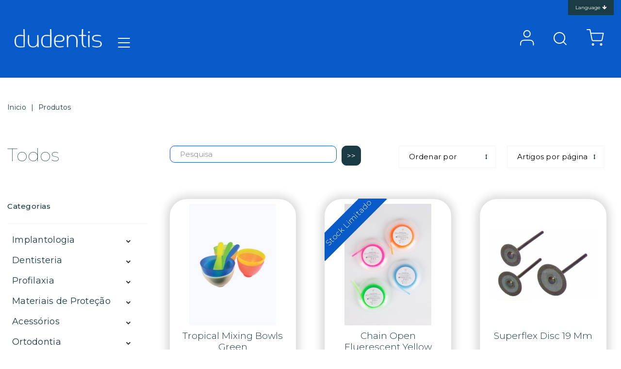

--- FILE ---
content_type: text/html; charset=UTF-8
request_url: https://dudentis.com/produtos/abertas-longas/pt
body_size: 13292
content:
<!DOCTYPE html>
<html href-lang="pt" lang="pt">
<head>
	<meta charset="UTF-8"><meta name="viewport" content="width=device-width, initial-scale=1.0, maximum-scale=1.0, minimum-scale=1.0"><meta http-equiv="X-UA-Compatible" content="ie=edge"><base href="/" ><meta name="author" content="Wevolved.com"><meta name="format-detection" content="telephone=no" /><link rel="icon" href="uploads/logotipo/favicon.ico" type="image/x-icon"><meta http-equiv="Cache-control" content="public"><link rel = "canonical" href = "https://www.dudentis.com/produtos/abertas-longas/pt" /><title></title><meta name="description" content=""><meta name="keywords" content=""><meta property="og:title" content=""><meta property="og:description" content=""><meta property="og:url" content="https://dudentis.com/produtos/abertas-longas/pt"><meta property="og:site_name" content="Dudentis"><meta property="og:image" content="https://dudentis.com/img/new548455fundoback.png"><meta property="og:type" content="website"><meta name="robots" content="index,follow"><script type="application/ld+json">
                    {
                      "@context" : "http://schema.org",
                      "@type" : "Organization",
                      "name" : "Wevolved Creative Agency",
                     "url" : "https://wevolved.com",
                     "sameAs" : [
                       "https://www.facebook.com/wevolved/",
                       "https://www.instagram.com/wevolved/"
                       ],
                      "address": {
                        "@type": "PostalAddress",
                        "streetAddress": "Rua Arq. Cassiano Barbosa, 6F Sala 17",
                        "addressRegion": "Porto",
                        "postalCode": "4100-009",
                        "addressCountry": "PT"
                      }
                    }
                    </script>	   
    <link href="https://unpkg.com/aos@2.3.1/dist/aos.css" rel="stylesheet">
    <script src="https://unpkg.com/aos@2.3.1/dist/aos.js"></script>
    <link rel="stylesheet" href="css/font-awesome.min.css?v=1768911231">
    <link rel="stylesheet" href="css/bootstrap.min.css?v=1768911231">
    <link rel="stylesheet" href="js/slick/slick.css">
    <link rel="stylesheet" href="js/slick/slick-theme.css">
    <link rel="stylesheet" href="css/style.min.php?lang=pt&v=1768911231">
    <link rel="stylesheet" href="css/style.min.css?v=1768911231">
    <script type='text/javascript' src='https://platform-api.sharethis.com/js/sharethis.js#property=5e0a7bdee6d3310012cd7eff&product=inline-share-buttons&cms=sop' async='async'></script>
    <script src='https://www.google.com/recaptcha/api.js'></script>   
    
    <!--[if lt IE 9]>
    <html class="ie8">
    <div id="ie6-alert" style="width: 100%; text-align:center; background: #232323;">
        <img src="http://beatie6.frontcube.com/images/ie6.jpg" alt="Upgrade IE 6" width="640" height="344" border="0"
             usemap="#Map" longdesc="http://die6.frontcube.com"/>
        <map name="Map" id="Map">
            <area shape="rect" coords="496,201,604,329"
                  href="http://www.microsoft.com/windows/internet-explorer/default.aspx" target="_blank"
                  alt="Download Interent Explorer"/>
            <area shape="rect" coords="380,201,488,329" href="http://www.apple.com/safari/download/" target="_blank"
                  alt="Download Apple Safari"/>
            <area shape="rect" coords="268,202,376,330" href="http://www.opera.com/download/" target="_blank"
                  alt="Download Opera"/>
            <area shape="rect" coords="155,202,263,330" href="http://www.mozilla.com/" target="_blank"
                  alt="Download Firefox"/>
            <area shape="rect" coords="35,201,143,329" href="http://www.google.com/chrome" target="_blank"
                  alt="Download Google Chrome"/>
        </map>
    </div>

    <script src="js/html5shiv.js"></script>
    <link rel="stylesheet" type="text/css" media="screen" href="css/ie.css">
    <![endif]-->

    <script async data-id="61661" src="https://cdn.widgetwhats.com/script.min.js"></script>

    </head>
<body id="noticias" class="pt noticias produtos produtos  produto fundo-azul">
		<!--<section class="top-bar-pre pre-nav">
	<div class="container-fluid">
		<div class="row">
			<div class="blocoLanguage col-md-3 col-sm-4 col-xs-4">
				<ul class="sub-idiomas">
							     	</ul>
			</div>
			
		</div>
	</div>
</section>-->
<section class="grandeHeader ">
<div class="container-fluid" style="position:relative;">
	<div class=" header-bloco">
		<div class="barra-superior">
			<div class="top-bar">
				<div class="col-md-3 col-sm-6 col-xs-12"><div class="logoMenu left">
<div class="logo"><a title="Homepage" href="../"> <img alt="Dudentis" src="../GestorSistema/logo_1.png" width="100%" /> </a></div>
<div class="menu"><img alt="" src="../GestorSistema/Icon%20feather-menu%402x.png" /></div>
</div></div>

		
			
				
				<div class="hamburguer-bt">
				  <div class="hamburguer-bt__stripe hamburguer-bt__stripe__top"></div>
				  <div class="hamburguer-bt__stripe hamburguer-bt__stripe__middle"></div>
				  <div class="hamburguer-bt__stripe hamburguer-bt__stripe__bottom"></div>
				</div>
				<div class="blocoRegisto logoMenu right">
					<div class="menu20200329232455 menu-registo">
            <ul><li class="li-menu menu-entrar">
                            <a href="/login" target="_self" class="ativo">
                              <img src="assets/Icon feather-user@2x.png">
                            </a>
                          </li><li class="li-menu menu-search-2">
                            <a href="#" target="_self" class="pesquisar">
                              <img src="assets/Icon feather-search@2x.png">
                            </a>
                          </li><li class="li-menu menu-carrinho-2">
                            <a href="/carrinho" target="_self" class="">
                              <img src="assets/Icon feather-shopping-cart@2x.png"><div class="bolaCarrinha" style="display:none;">0</div></a>
                        </li>
          </ul>
        </div>				</div>
				
			</div>
		</div>
	</div>
</div>
</section>	<section class="conteudo-loja-geral breadcumb-produtos breadcumb-categoria breadcumb-0"><div class="container"><div class="row"><div class="col-md-12 col-sm-12 col-xs-12"><ul class="breadcum-list"><li class="breadcum-list-item"><a href="/" alt="Inicio" title="Inicio">Inicio</a></li><li class="breadcum-list-item"><a href="/produtos/" alt="Produtos" title="Produtos">Produtos</a></li></ul></div></div></div></section>	<section class="conteudo-loja-geral blococentralprodutos">
		<div class="container">
			<div class="row visializacoes-produtos">
				<div class="col-md-3 col-sm-3 col-xs-12 blocotituloprodutos">
                     <h1 class="tituloBlocoProdutos">
                     	Todos                     </h1>
                </div>

                <div class="col-md-9 col-sm-9 col-xs-12 blococonfiprodutos">
                	<form class="form-pesquisa" action="pesquisa.php" method="get">
	                    <input type="text" name="pesquisa" class="form-control" placeholder="Pesquisa">
	                    <input type="submit" class="button" name="enviar" value=">>">
	                  </form>
                	<label class="select">
	                     <select class="caixaPesquisaProdutos ordena-produtos">
	                        <option value="pos">Ordenar por</option>
	                        <option value="nomeasc">Nome A-Z</option>
	                        <option value="nomedesc">Nome Z-A</option>
	                        <option value="precoasc">Preço mais baixo</option>
	                        <option value="precodesc">Preço mais alto</option>
	                        <!--<option value="dataasc">Data Inserção ASC</option>-->
	                        <option value="datadesc">Novidades</option>
	                        <!--<option value="pos">Posição</option>-->
	                        <option value="refasc">Ref. A-Z</option>
	                        <option value="refdesc">Ref. Z-A</option>
                       	</select>
                     </label>
                     <label class="select">
	                     <select class="caixaPesquisaProdutos num-produtos">
	                     	<option value="12">Artigos por página</option>
	                     	<option value="12">12</option>
	                     	<option value="24">24</option>
	                     	<option value="36">36</option>
	                     	<option value="48">48</option>
	                     	<option value="60">60</option>
	                     </select>
                     </label>
                </div>
            </div>
			<div class="row">
				<div class="col-md-3 col-sm-4 col-xs-12 filtros-produtos">
					<div class="row">
						<div class="col-md-12 col-sm-12 col-xs-12">
							<div class="bloco-filtros">
			                     	<h3 class="tituloFiltrosProdutos">
			                     		Categorias			                     		<div class="abreFechaFiltros">
			                     			<div class="pointer abreFiltros">
			                     				<i class="fa fa-plus-square" aria-hidden="true"></i>
			                     			</div>
			                     			<div class="pointer fechaFiltros">
			                     				<i class="fa fa-minus-square" aria-hidden="true"></i>
			                     			</div>
			                     		</div>
			                     	</h3>
									<ul class="itens-cat-catetoria-produto">
					                     													<li class=" tem-sub">
													<a href="/produtos/implantologia/pt" class="">
														Implantologia													</a>
                                                	<div class=" tem-sub-anima"></div>
																												<ul class="subs-cat">
																																	<li class=" tem-sub">
																		<a href="/produtos/impressatildeo/pt" class="">
																			Impress&atilde;o																		</a>
                                                						<div class=" tem-sub-anima"></div>
																																						<ul class="subs-cat">
																																												<li>
																								<a href="/produtos/silicones/pt" class="">Silicones																								</a>
                                                												<div class=" tem-sub-anima"></div>
																							</li>
																																													<li>
																								<a href="/produtos/alginatos/pt" class="">Alginatos																								</a>
                                                												<div class=" tem-sub-anima"></div>
																							</li>
																																										</ul>
																																				</li>
																																		<li class=" tem-sub">
																		<a href="/produtos/registo-de-mordidaa62900/pt" class="">
																			Registo de mordida																		</a>
                                                						<div class=" tem-sub-anima"></div>
																																						<ul class="subs-cat">
																																												<li>
																								<a href="/produtos/siliconesa81840/pt" class="">Silicones																								</a>
                                                												<div class=" tem-sub-anima"></div>
																							</li>
																																										</ul>
																																				</li>
																																		<li class="">
																		<a href="/produtos/implantes/pt" class="">
																			Implantes																		</a>
                                                						<div class="-anima"></div>
																																			</li>
																																		<li class=" tem-sub">
																		<a href="/produtos/acessoacuteriosa78183/pt" class="">
																			Acess&oacute;rios																		</a>
                                                						<div class=" tem-sub-anima"></div>
																																						<ul class="subs-cat">
																																												<li>
																								<a href="/produtos/aspiradoresa22909/pt" class="">Aspiradores																								</a>
                                                												<div class=" tem-sub-anima"></div>
																							</li>
																																													<li>
																								<a href="/produtos/impressatildeoa10405/pt" class="">Impress&atilde;o																								</a>
                                                												<div class=" tem-sub-anima"></div>
																							</li>
																																													<li>
																								<a href="/produtos/restauraccedilatildeo-temporaacuteria/pt" class="">Restaura&ccedil;&atilde;o Tempor&aacute;ria																								</a>
                                                												<div class=" tem-sub-anima"></div>
																							</li>
																																													<li>
																								<a href="/produtos/registo-de-mordidaa2029/pt" class="">Registo de Mordida																								</a>
                                                												<div class=" tem-sub-anima"></div>
																							</li>
																																													<li>
																								<a href="/produtos/cimentosa12581/pt" class="">Cimentos																								</a>
                                                												<div class=" tem-sub-anima"></div>
																							</li>
																																													<li>
																								<a href="/produtos/proacutetesea50891/pt" class="">Pr&oacute;tese																								</a>
                                                												<div class=" tem-sub-anima"></div>
																							</li>
																																										</ul>
																																				</li>
																																		<li class=" tem-sub">
																		<a href="/produtos/restauraccedilatildeo-temporaacuteriaa56492/pt" class="">
																			Restaura&ccedil;&atilde;o Tempor&aacute;ria																		</a>
                                                						<div class=" tem-sub-anima"></div>
																																						<ul class="subs-cat">
																																												<li>
																								<a href="/produtos/acriacutelicos/pt" class="">Acr&iacute;licos																								</a>
                                                												<div class=" tem-sub-anima"></div>
																							</li>
																																													<li>
																								<a href="/produtos/cimentosa56010/pt" class="">Cimentos																								</a>
                                                												<div class=" tem-sub-anima"></div>
																							</li>
																																										</ul>
																																				</li>
																																		<li class="">
																		<a href="/produtos/cimentosa29049/pt" class="">
																			Cimentos																		</a>
                                                						<div class="-anima"></div>
																																			</li>
																																		<li class=" tem-sub">
																		<a href="/produtos/proacutetesea11128/pt" class="">
																			Pr&oacute;tese																		</a>
                                                						<div class=" tem-sub-anima"></div>
																																						<ul class="subs-cat">
																																												<li>
																								<a href="/produtos/siliconesa16382/pt" class="">Silicones																								</a>
                                                												<div class=" tem-sub-anima"></div>
																							</li>
																																										</ul>
																																				</li>
																																		<li class=" tem-sub">
																		<a href="/produtos/brocasa2582/pt" class="">
																			Brocas																		</a>
                                                						<div class=" tem-sub-anima"></div>
																																						<ul class="subs-cat">
																																												<li>
																								<a href="/produtos/titacircnioa27244/pt" class="">Tit&acirc;nio																								</a>
                                                												<div class=" tem-sub-anima"></div>
																							</li>
																																													<li>
																								<a href="/produtos/carbotungsteacutenioa35596/pt" class="">Carbotungst&eacute;nio																								</a>
                                                												<div class=" tem-sub-anima"></div>
																							</li>
																																													<li>
																								<a href="/produtos/abrasivas/pt" class="">Abrasivas																								</a>
                                                												<div class=" tem-sub-anima"></div>
																							</li>
																																										</ul>
																																				</li>
																																		<li class="">
																		<a href="/produtos/cleanexta52333/pt" class="">
																			CLEANext																		</a>
                                                						<div class="-anima"></div>
																																			</li>
																																		<li class="">
																		<a href="/produtos/curetasa53432/pt" class="">
																			Curetas																		</a>
                                                						<div class="-anima"></div>
																																			</li>
																																		<li class=" tem-sub">
																		<a href="/produtos/instrumentosa91272/pt" class="">
																			Instrumentos																		</a>
                                                						<div class=" tem-sub-anima"></div>
																																						<ul class="subs-cat">
																																												<li>
																								<a href="/produtos/tunelizaccedilatildeoa16141/pt" class="">Tuneliza&ccedil;&atilde;o																								</a>
                                                												<div class=" tem-sub-anima"></div>
																							</li>
																																										</ul>
																																				</li>
																																		<li class="">
																		<a href="/produtos/compoacutesitosa50782/pt" class="">
																			Comp&oacute;sitos																		</a>
                                                						<div class="-anima"></div>
																																			</li>
																																</ul>
																									</li>
																							<li class=" tem-sub">
													<a href="/produtos/dentisteria/pt" class="">
														Dentisteria													</a>
                                                	<div class=" tem-sub-anima"></div>
																												<ul class="subs-cat">
																																	<li class=" tem-sub">
																		<a href="/produtos/acessoacuterios/pt" class="">
																			Acess&oacute;rios																		</a>
                                                						<div class=" tem-sub-anima"></div>
																																						<ul class="subs-cat">
																																												<li>
																								<a href="/produtos/aspiradores/pt" class="">Aspiradores																								</a>
                                                												<div class=" tem-sub-anima"></div>
																							</li>
																																													<li>
																								<a href="/produtos/brocasa5785/pt" class="">Brocas																								</a>
                                                												<div class=" tem-sub-anima"></div>
																							</li>
																																													<li>
																								<a href="/produtos/limpeza/pt" class="">Limpeza																								</a>
                                                												<div class=" tem-sub-anima"></div>
																							</li>
																																										</ul>
																																				</li>
																																		<li class=" tem-sub">
																		<a href="/produtos/compoacutesitos/pt" class="">
																			Comp&oacute;sitos																		</a>
                                                						<div class=" tem-sub-anima"></div>
																																						<ul class="subs-cat">
																																												<li>
																								<a href="/produtos/acessoacuteriosa67812/pt" class="">Acess&oacute;rios																								</a>
                                                												<div class=" tem-sub-anima"></div>
																							</li>
																																										</ul>
																																				</li>
																																		<li class="">
																		<a href="/produtos/adesivos/pt" class="">
																			Adesivos																		</a>
                                                						<div class="-anima"></div>
																																			</li>
																																		<li class="">
																		<a href="/produtos/aacutecido/pt" class="">
																			&Aacute;cido																		</a>
                                                						<div class="-anima"></div>
																																			</li>
																																		<li class="">
																		<a href="/produtos/reparador/pt" class="">
																			Reparador																		</a>
                                                						<div class="-anima"></div>
																																			</li>
																																		<li class=" tem-sub">
																		<a href="/produtos/registo-de-mordida/pt" class="">
																			Registo de mordida																		</a>
                                                						<div class=" tem-sub-anima"></div>
																																						<ul class="subs-cat">
																																												<li>
																								<a href="/produtos/siliconesa79243/pt" class="">Silicones																								</a>
                                                												<div class=" tem-sub-anima"></div>
																							</li>
																																										</ul>
																																				</li>
																																		<li class=" tem-sub">
																		<a href="/produtos/brocasa2597/pt" class="">
																			Brocas																		</a>
                                                						<div class=" tem-sub-anima"></div>
																																						<ul class="subs-cat">
																																												<li>
																								<a href="/produtos/diamantadas/pt" class="">Diamantadas																								</a>
                                                												<div class=" tem-sub-anima"></div>
																							</li>
																																													<li>
																								<a href="/produtos/carbotungsteacutenioa37148/pt" class="">Carbotungst&eacute;nio																								</a>
                                                												<div class=" tem-sub-anima"></div>
																							</li>
																																										</ul>
																																				</li>
																																		<li class="">
																		<a href="/produtos/polidoresa78166/pt" class="">
																			Polidores																		</a>
                                                						<div class="-anima"></div>
																																			</li>
																																		<li class="">
																		<a href="/produtos/raspador/pt" class="">
																			Raspador																		</a>
                                                						<div class="-anima"></div>
																																			</li>
																																		<li class=" tem-sub">
																		<a href="/produtos/tiras/pt" class="">
																			Tiras																		</a>
                                                						<div class=" tem-sub-anima"></div>
																																						<ul class="subs-cat">
																																												<li>
																								<a href="/produtos/diamantadasa18016/pt" class="">Diamantadas																								</a>
                                                												<div class=" tem-sub-anima"></div>
																							</li>
																																										</ul>
																																				</li>
																																		<li class=" tem-sub">
																		<a href="/produtos/esterilizaccedilatildeoa57429/pt" class="">
																			Esteriliza&ccedil;&atilde;o																		</a>
                                                						<div class=" tem-sub-anima"></div>
																																						<ul class="subs-cat">
																																												<li>
																								<a href="/produtos/cleanexta34788/pt" class="">CLEANext																								</a>
                                                												<div class=" tem-sub-anima"></div>
																							</li>
																																										</ul>
																																				</li>
																																		<li class="">
																		<a href="/produtos/cleanexta56236/pt" class="">
																			CLEANext																		</a>
                                                						<div class="-anima"></div>
																																			</li>
																																		<li class="">
																		<a href="/produtos/espelhosa25097/pt" class="">
																			Espelhos																		</a>
                                                						<div class="-anima"></div>
																																			</li>
																																		<li class="">
																		<a href="/produtos/afiadoresa21564/pt" class="">
																			Afiadores																		</a>
                                                						<div class="-anima"></div>
																																			</li>
																																</ul>
																									</li>
																							<li class=" tem-sub">
													<a href="/produtos/profilaxia/pt" class="">
														Profilaxia													</a>
                                                	<div class=" tem-sub-anima"></div>
																												<ul class="subs-cat">
																																	<li class="">
																		<a href="/produtos/profilaxiaa10406/pt" class="">
																			Profilaxia																		</a>
                                                						<div class="-anima"></div>
																																			</li>
																																</ul>
																									</li>
																							<li class=" tem-sub">
													<a href="/produtos/materiais-de-proteccedilatildeo/pt" class="">
														Materiais de Prote&ccedil;&atilde;o													</a>
                                                	<div class=" tem-sub-anima"></div>
																												<ul class="subs-cat">
																																	<li class=" tem-sub">
																		<a href="/produtos/reutilizaacuteveis/pt" class="">
																			Reutiliz&aacute;veis																		</a>
                                                						<div class=" tem-sub-anima"></div>
																																						<ul class="subs-cat">
																																												<li>
																								<a href="/produtos/cobre-peacutes/pt" class="">Cobre-p&eacute;s																								</a>
                                                												<div class=" tem-sub-anima"></div>
																							</li>
																																													<li>
																								<a href="/produtos/toucas/pt" class="">Toucas																								</a>
                                                												<div class=" tem-sub-anima"></div>
																							</li>
																																													<li>
																								<a href="/produtos/batasa56806/pt" class="">Batas																								</a>
                                                												<div class=" tem-sub-anima"></div>
																							</li>
																																													<li>
																								<a href="/produtos/fatos/pt" class="">Fatos																								</a>
                                                												<div class=" tem-sub-anima"></div>
																							</li>
																																										</ul>
																																				</li>
																																		<li class=" tem-sub">
																		<a href="/produtos/descartaacuteveis/pt" class="">
																			Descart&aacute;veis																		</a>
                                                						<div class=" tem-sub-anima"></div>
																																						<ul class="subs-cat">
																																												<li>
																								<a href="/produtos/luvas/pt" class="">Luvas																								</a>
                                                												<div class=" tem-sub-anima"></div>
																							</li>
																																													<li>
																								<a href="/produtos/batas/pt" class="">Batas																								</a>
                                                												<div class=" tem-sub-anima"></div>
																							</li>
																																													<li>
																								<a href="/produtos/cobre-peacutesa65591/pt" class="">Cobre-p&eacute;s																								</a>
                                                												<div class=" tem-sub-anima"></div>
																							</li>
																																													<li>
																								<a href="/produtos/maacutescarasa47392/pt" class="">M&aacute;scaras																								</a>
                                                												<div class=" tem-sub-anima"></div>
																							</li>
																																										</ul>
																																				</li>
																																		<li class="">
																		<a href="/produtos/aacutelcool/pt" class="">
																			&Aacute;lcool																		</a>
                                                						<div class="-anima"></div>
																																			</li>
																																		<li class=" tem-sub">
																		<a href="/produtos/limpeza-e-desinfeccedilatildeo/pt" class="">
																			Limpeza e Desinfe&ccedil;&atilde;o																		</a>
                                                						<div class=" tem-sub-anima"></div>
																																						<ul class="subs-cat">
																																												<li>
																								<a href="/produtos/desinfeccedilatildeo/pt" class="">Desinfe&ccedil;&atilde;o																								</a>
                                                												<div class=" tem-sub-anima"></div>
																							</li>
																																										</ul>
																																				</li>
																																</ul>
																									</li>
																							<li class=" tem-sub">
													<a href="/produtos/acessoacuterios/pt" class="">
														Acess&oacute;rios													</a>
                                                	<div class=" tem-sub-anima"></div>
																												<ul class="subs-cat">
																																	<li class="">
																		<a href="/produtos/brocasa52576/pt" class="">
																			Brocas																		</a>
                                                						<div class="-anima"></div>
																																			</li>
																																</ul>
																									</li>
																							<li class=" tem-sub">
													<a href="/produtos/ortodontia/pt" class="">
														Ortodontia													</a>
                                                	<div class=" tem-sub-anima"></div>
																												<ul class="subs-cat">
																																	<li class="">
																		<a href="/produtos/expansores/pt" class="">
																			Expansores																		</a>
                                                						<div class="-anima"></div>
																																			</li>
																																		<li class="">
																		<a href="/produtos/distalizadores/pt" class="">
																			Distalizadores																		</a>
                                                						<div class="-anima"></div>
																																			</li>
																																		<li class=" tem-sub">
																		<a href="/produtos/produtos-elastomeacutericos/pt" class="">
																			Produtos Elastom&eacute;ricos																		</a>
                                                						<div class=" tem-sub-anima"></div>
																																						<ul class="subs-cat">
																																												<li>
																								<a href="/produtos/elaacutesticos-intra-orais/pt" class="">El&aacute;sticos Intra-Orais																								</a>
                                                												<div class=" tem-sub-anima"></div>
																							</li>
																																													<li>
																								<a href="/produtos/elaacutesticos-extra-orais/pt" class="">El&aacute;sticos Extra-Orais																								</a>
                                                												<div class=" tem-sub-anima"></div>
																							</li>
																																													<li>
																								<a href="/produtos/ligaduras/pt" class="">Ligaduras																								</a>
                                                												<div class=" tem-sub-anima"></div>
																							</li>
																																													<li>
																								<a href="/produtos/cadeiasa8139/pt" class="">Cadeias																								</a>
                                                												<div class=" tem-sub-anima"></div>
																							</li>
																																													<li>
																								<a href="/produtos/rotation-wedges/pt" class="">Rotation Wedges																								</a>
                                                												<div class=" tem-sub-anima"></div>
																							</li>
																																													<li>
																								<a href="/produtos/separators/pt" class="">Separators																								</a>
                                                												<div class=" tem-sub-anima"></div>
																							</li>
																																													<li>
																								<a href="/produtos/extra-orais/pt" class="">Extra Orais																								</a>
                                                												<div class=" tem-sub-anima"></div>
																							</li>
																																										</ul>
																																				</li>
																																		<li class=" tem-sub">
																		<a href="/produtos/cadeias/pt" class="">
																			Cadeias																		</a>
                                                						<div class=" tem-sub-anima"></div>
																																						<ul class="subs-cat">
																																												<li>
																								<a href="/produtos/abertas/pt" class="">Abertas																								</a>
                                                												<div class=" tem-sub-anima"></div>
																							</li>
																																										</ul>
																																				</li>
																																		<li class=" tem-sub">
																		<a href="/produtos/arcos/pt" class="">
																			Arcos																		</a>
                                                						<div class=" tem-sub-anima"></div>
																																						<ul class="subs-cat">
																																												<li>
																								<a href="/produtos/arcos-thermax/pt" class="">Arcos Thermax																								</a>
                                                												<div class=" tem-sub-anima"></div>
																							</li>
																																													<li>
																								<a href="/produtos/arcos-niti/pt" class="">Arcos Niti																								</a>
                                                												<div class=" tem-sub-anima"></div>
																							</li>
																																													<li>
																								<a href="/produtos/arcos-de-accedilo/pt" class="">Arcos de A&ccedil;o																								</a>
                                                												<div class=" tem-sub-anima"></div>
																							</li>
																																													<li>
																								<a href="/produtos/arcos-australianos/pt" class="">Arcos Australianos																								</a>
                                                												<div class=" tem-sub-anima"></div>
																							</li>
																																													<li>
																								<a href="/produtos/arcos-linguais/pt" class="">Arcos Linguais																								</a>
                                                												<div class=" tem-sub-anima"></div>
																							</li>
																																													<li>
																								<a href="/produtos/arcos-niti-thermal/pt" class="">Arcos NiTi Thermal																								</a>
                                                												<div class=" tem-sub-anima"></div>
																							</li>
																																													<li>
																								<a href="/produtos/arcos-beta-titacircnio/pt" class="">Arcos Beta-Tit&acirc;nio																								</a>
                                                												<div class=" tem-sub-anima"></div>
																							</li>
																																													<li>
																								<a href="/produtos/arcos-curva-reversa/pt" class="">Arcos Curva Reversa																								</a>
                                                												<div class=" tem-sub-anima"></div>
																							</li>
																																													<li>
																								<a href="/produtos/arcos-esteacuteticos/pt" class="">Arcos Est&eacute;ticos																								</a>
                                                												<div class=" tem-sub-anima"></div>
																							</li>
																																													<li>
																								<a href="/produtos/arcos-tranccedilados/pt" class="">Arcos Tran&ccedil;ados																								</a>
                                                												<div class=" tem-sub-anima"></div>
																							</li>
																																										</ul>
																																				</li>
																																		<li class=" tem-sub">
																		<a href="/produtos/brackets/pt" class="">
																			Brackets																		</a>
                                                						<div class=" tem-sub-anima"></div>
																																						<ul class="subs-cat">
																																												<li>
																								<a href="/produtos/interativos/pt" class="">Interativos																								</a>
                                                												<div class=" tem-sub-anima"></div>
																							</li>
																																													<li>
																								<a href="/produtos/roth/pt" class="">Roth																								</a>
                                                												<div class=" tem-sub-anima"></div>
																							</li>
																																													<li>
																								<a href="/produtos/mbt/pt" class="">MBT																								</a>
                                                												<div class=" tem-sub-anima"></div>
																							</li>
																																													<li>
																								<a href="/produtos/brackets-linguais/pt" class="">Brackets Linguais																								</a>
                                                												<div class=" tem-sub-anima"></div>
																							</li>
																																													<li>
																								<a href="/produtos/auto-ligaacuteveis-roth/pt" class="">Auto-lig&aacute;veis Roth																								</a>
                                                												<div class=" tem-sub-anima"></div>
																							</li>
																																													<li>
																								<a href="/produtos/esteacuteticos-roth/pt" class="">Est&eacute;ticos Roth																								</a>
                                                												<div class=" tem-sub-anima"></div>
																							</li>
																																													<li>
																								<a href="/produtos/esteacuteticos-mbt/pt" class="">Est&eacute;ticos MBT																								</a>
                                                												<div class=" tem-sub-anima"></div>
																							</li>
																																													<li>
																								<a href="/produtos/esteacuteticos-mini-roth/pt" class="">Est&eacute;ticos Mini Roth																								</a>
                                                												<div class=" tem-sub-anima"></div>
																							</li>
																																													<li>
																								<a href="/produtos/esteacuteticos-mini-mbt/pt" class="">Est&eacute;ticos Mini MBT																								</a>
                                                												<div class=" tem-sub-anima"></div>
																							</li>
																																										</ul>
																																				</li>
																																		<li class=" tem-sub">
																		<a href="/produtos/acessoacuteriosa76619/pt" class="">
																			Acess&oacute;rios																		</a>
                                                						<div class=" tem-sub-anima"></div>
																																						<ul class="subs-cat">
																																												<li>
																								<a href="/produtos/bototildeesa29930/pt" class="">Bot&otilde;es																								</a>
                                                												<div class=" tem-sub-anima"></div>
																							</li>
																																													<li>
																								<a href="/produtos/maacutescaras/pt" class="">M&aacute;scaras																								</a>
                                                												<div class=" tem-sub-anima"></div>
																							</li>
																																													<li>
																								<a href="/produtos/almofada/pt" class="">Almofada																								</a>
                                                												<div class=" tem-sub-anima"></div>
																							</li>
																																													<li>
																								<a href="/produtos/capacete/pt" class="">Capacete																								</a>
                                                												<div class=" tem-sub-anima"></div>
																							</li>
																																													<li>
																								<a href="/produtos/traccedilatildeo/pt" class="">Tra&ccedil;&atilde;o																								</a>
                                                												<div class=" tem-sub-anima"></div>
																							</li>
																																													<li>
																								<a href="/produtos/extraoral/pt" class="">Extraoral																								</a>
                                                												<div class=" tem-sub-anima"></div>
																							</li>
																																													<li>
																								<a href="/produtos/bracketsa4313/pt" class="">Brackets																								</a>
                                                												<div class=" tem-sub-anima"></div>
																							</li>
																																													<li>
																								<a href="/produtos/bandas/pt" class="">Bandas																								</a>
                                                												<div class=" tem-sub-anima"></div>
																							</li>
																																										</ul>
																																				</li>
																																		<li class=" tem-sub">
																		<a href="/produtos/proteccedilatildeo/pt" class="">
																			Prote&ccedil;&atilde;o																		</a>
                                                						<div class=" tem-sub-anima"></div>
																																						<ul class="subs-cat">
																																												<li>
																								<a href="/produtos/paciente/pt" class="">Paciente																								</a>
                                                												<div class=" tem-sub-anima"></div>
																							</li>
																																										</ul>
																																				</li>
																																		<li class=" tem-sub">
																		<a href="/produtos/ligadurasa30054/pt" class="">
																			Ligaduras																		</a>
                                                						<div class=" tem-sub-anima"></div>
																																						<ul class="subs-cat">
																																												<li>
																								<a href="/produtos/preacute-formadas/pt" class="">Pr&eacute;-formadas																								</a>
                                                												<div class=" tem-sub-anima"></div>
																							</li>
																																													<li>
																								<a href="/produtos/metaacutelicas/pt" class="">Met&aacute;licas																								</a>
                                                												<div class=" tem-sub-anima"></div>
																							</li>
																																										</ul>
																																				</li>
																																		<li class=" tem-sub">
																		<a href="/produtos/molas/pt" class="">
																			Molas																		</a>
                                                						<div class=" tem-sub-anima"></div>
																																						<ul class="subs-cat">
																																												<li>
																								<a href="/produtos/metaacutelicasa83248/pt" class="">Met&aacute;licas																								</a>
                                                												<div class=" tem-sub-anima"></div>
																							</li>
																																													<li>
																								<a href="/produtos/molas-niti/pt" class="">Molas NiTi																								</a>
                                                												<div class=" tem-sub-anima"></div>
																							</li>
																																													<li>
																								<a href="/produtos/mola-de-distalizaccedilatildeo/pt" class="">Mola de Distaliza&ccedil;&atilde;o																								</a>
                                                												<div class=" tem-sub-anima"></div>
																							</li>
																																										</ul>
																																				</li>
																																		<li class=" tem-sub">
																		<a href="/produtos/instrumentos/pt" class="">
																			Instrumentos																		</a>
                                                						<div class=" tem-sub-anima"></div>
																																						<ul class="subs-cat">
																																												<li>
																								<a href="/produtos/acessoacuteriosa95998/pt" class="">Acess&oacute;rios																								</a>
                                                												<div class=" tem-sub-anima"></div>
																							</li>
																																													<li>
																								<a href="/produtos/removedor-de-bandas/pt" class="">Removedor de bandas																								</a>
                                                												<div class=" tem-sub-anima"></div>
																							</li>
																																													<li>
																								<a href="/produtos/removedor-de-brackets/pt" class="">Removedor de Brackets																								</a>
                                                												<div class=" tem-sub-anima"></div>
																							</li>
																																													<li>
																								<a href="/produtos/ligadurasa52735/pt" class="">Ligaduras																								</a>
                                                												<div class=" tem-sub-anima"></div>
																							</li>
																																													<li>
																								<a href="/produtos/corte-frontal/pt" class="">Corte Frontal																								</a>
                                                												<div class=" tem-sub-anima"></div>
																							</li>
																																													<li>
																								<a href="/produtos/espelhosa20477/pt" class="">Espelhos																								</a>
                                                												<div class=" tem-sub-anima"></div>
																							</li>
																																													<li>
																								<a href="/produtos/espaacutetulasa41307/pt" class="">Esp&aacute;tulas																								</a>
                                                												<div class=" tem-sub-anima"></div>
																							</li>
																																													<li>
																								<a href="/produtos/linguais/pt" class="">Linguais																								</a>
                                                												<div class=" tem-sub-anima"></div>
																							</li>
																																													<li>
																								<a href="/produtos/utilitaacuterios/pt" class="">Utilit&aacute;rios																								</a>
                                                												<div class=" tem-sub-anima"></div>
																							</li>
																																													<li>
																								<a href="/produtos/removedor-de-compoacutesito/pt" class="">Removedor de comp&oacute;sito																								</a>
                                                												<div class=" tem-sub-anima"></div>
																							</li>
																																													<li>
																								<a href="/produtos/crimpar/pt" class="">Crimpar																								</a>
                                                												<div class=" tem-sub-anima"></div>
																							</li>
																																													<li>
																								<a href="/produtos/corte-distal/pt" class="">Corte distal																								</a>
                                                												<div class=" tem-sub-anima"></div>
																							</li>
																																													<li>
																								<a href="/produtos/corte-de-ligaduras/pt" class="">Corte de ligaduras																								</a>
                                                												<div class=" tem-sub-anima"></div>
																							</li>
																																													<li>
																								<a href="/produtos/autoclave/pt" class="">Autoclave																								</a>
                                                												<div class=" tem-sub-anima"></div>
																							</li>
																																										</ul>
																																				</li>
																																		<li class=" tem-sub">
																		<a href="/produtos/profilaxia/pt" class="">
																			Profilaxia																		</a>
                                                						<div class=" tem-sub-anima"></div>
																																						<ul class="subs-cat">
																																												<li>
																								<a href="/produtos/acessoacuteriosa8537/pt" class="">Acess&oacute;rios																								</a>
                                                												<div class=" tem-sub-anima"></div>
																							</li>
																																													<li>
																								<a href="/produtos/mouthguards/pt" class="">Mouthguards																								</a>
                                                												<div class=" tem-sub-anima"></div>
																							</li>
																																													<li>
																								<a href="/produtos/protetores/pt" class="">Protetores																								</a>
                                                												<div class=" tem-sub-anima"></div>
																							</li>
																																													<li>
																								<a href="/produtos/sonic-cleaner/pt" class="">Sonic Cleaner																								</a>
                                                												<div class=" tem-sub-anima"></div>
																							</li>
																																													<li>
																								<a href="/produtos/ceras/pt" class="">Ceras																								</a>
                                                												<div class=" tem-sub-anima"></div>
																							</li>
																																													<li>
																								<a href="/produtos/chewies/pt" class="">Chewies																								</a>
                                                												<div class=" tem-sub-anima"></div>
																							</li>
																																										</ul>
																																				</li>
																																		<li class=" tem-sub">
																		<a href="/produtos/brocasa26861/pt" class="">
																			Brocas																		</a>
                                                						<div class=" tem-sub-anima"></div>
																																						<ul class="subs-cat">
																																												<li>
																								<a href="/produtos/carbotungsteacutenioa75425/pt" class="">Carbotungst&eacute;nio																								</a>
                                                												<div class=" tem-sub-anima"></div>
																							</li>
																																													<li>
																								<a href="/produtos/diamantadasa90858/pt" class="">Diamantadas																								</a>
                                                												<div class=" tem-sub-anima"></div>
																							</li>
																																										</ul>
																																				</li>
																																		<li class=" tem-sub">
																		<a href="/produtos/impressatildeoa23835/pt" class="">
																			Impress&atilde;o																		</a>
                                                						<div class=" tem-sub-anima"></div>
																																						<ul class="subs-cat">
																																												<li>
																								<a href="/produtos/acessoacuteriosa33296/pt" class="">Acess&oacute;rios																								</a>
                                                												<div class=" tem-sub-anima"></div>
																							</li>
																																													<li>
																								<a href="/produtos/retratores/pt" class="">Retratores																								</a>
                                                												<div class=" tem-sub-anima"></div>
																							</li>
																																													<li>
																								<a href="/produtos/moldeiras/pt" class="">Moldeiras																								</a>
                                                												<div class=" tem-sub-anima"></div>
																							</li>
																																										</ul>
																																				</li>
																																		<li class=" tem-sub">
																		<a href="/produtos/fotografia-e-retratores/pt" class="">
																			Fotografia e Retratores																		</a>
                                                						<div class=" tem-sub-anima"></div>
																																						<ul class="subs-cat">
																																												<li>
																								<a href="/produtos/espelhos/pt" class="">Espelhos																								</a>
                                                												<div class=" tem-sub-anima"></div>
																							</li>
																																													<li>
																								<a href="/produtos/contrastores/pt" class="">Contrastores																								</a>
                                                												<div class=" tem-sub-anima"></div>
																							</li>
																																													<li>
																								<a href="/produtos/constrastor/pt" class="">Constrastor																								</a>
                                                												<div class=" tem-sub-anima"></div>
																							</li>
																																													<li>
																								<a href="/produtos/acessoacuteriosa87368/pt" class="">Acess&oacute;rios																								</a>
                                                												<div class=" tem-sub-anima"></div>
																							</li>
																																													<li>
																								<a href="/produtos/retratoresa95210/pt" class="">Retratores																								</a>
                                                												<div class=" tem-sub-anima"></div>
																							</li>
																																													<li>
																								<a href="/produtos/nola-dry-field-system/pt" class="">Nola Dry Field System																								</a>
                                                												<div class=" tem-sub-anima"></div>
																							</li>
																																										</ul>
																																				</li>
																																		<li class=" tem-sub">
																		<a href="/produtos/alginatosa99535/pt" class="">
																			Alginatos																		</a>
                                                						<div class=" tem-sub-anima"></div>
																																						<ul class="subs-cat">
																																												<li>
																								<a href="/produtos/alginatosa30045/pt" class="">Alginatos																								</a>
                                                												<div class=" tem-sub-anima"></div>
																							</li>
																																										</ul>
																																				</li>
																																		<li class=" tem-sub">
																		<a href="/produtos/adesivosa73911/pt" class="">
																			Adesivos																		</a>
                                                						<div class=" tem-sub-anima"></div>
																																						<ul class="subs-cat">
																																												<li>
																								<a href="/produtos/proteccedilatildeoa68699/pt" class="">Prote&ccedil;&atilde;o																								</a>
                                                												<div class=" tem-sub-anima"></div>
																							</li>
																																													<li>
																								<a href="/produtos/acessoacuteriosa88098/pt" class="">Acess&oacute;rios																								</a>
                                                												<div class=" tem-sub-anima"></div>
																							</li>
																																													<li>
																								<a href="/produtos/moldes/pt" class="">Moldes																								</a>
                                                												<div class=" tem-sub-anima"></div>
																							</li>
																																													<li>
																								<a href="/produtos/aacutecidoa86722/pt" class="">&Aacute;cido																								</a>
                                                												<div class=" tem-sub-anima"></div>
																							</li>
																																										</ul>
																																				</li>
																																		<li class="">
																		<a href="/produtos/modelos/pt" class="">
																			Modelos																		</a>
                                                						<div class="-anima"></div>
																																			</li>
																																		<li class=" tem-sub">
																		<a href="/produtos/stripping/pt" class="">
																			Stripping																		</a>
                                                						<div class=" tem-sub-anima"></div>
																																						<ul class="subs-cat">
																																												<li>
																								<a href="/produtos/diamantadasa3595/pt" class="">Diamantadas																								</a>
                                                												<div class=" tem-sub-anima"></div>
																							</li>
																																													<li>
																								<a href="/produtos/discos/pt" class="">Discos																								</a>
                                                												<div class=" tem-sub-anima"></div>
																							</li>
																																													<li>
																								<a href="/produtos/brocasa995/pt" class="">Brocas																								</a>
                                                												<div class=" tem-sub-anima"></div>
																							</li>
																																													<li>
																								<a href="/produtos/tiras-abrasivas/pt" class="">Tiras Abrasivas																								</a>
                                                												<div class=" tem-sub-anima"></div>
																							</li>
																																													<li>
																								<a href="/produtos/airo-strips/pt" class="">Airo Strips																								</a>
                                                												<div class=" tem-sub-anima"></div>
																							</li>
																																										</ul>
																																				</li>
																																		<li class=" tem-sub">
																		<a href="/produtos/pacientea94370/pt" class="">
																			Paciente																		</a>
                                                						<div class=" tem-sub-anima"></div>
																																						<ul class="subs-cat">
																																												<li>
																								<a href="/produtos/interdental/pt" class="">Interdental																								</a>
                                                												<div class=" tem-sub-anima"></div>
																							</li>
																																													<li>
																								<a href="/produtos/interproximal/pt" class="">Interproximal																								</a>
                                                												<div class=" tem-sub-anima"></div>
																							</li>
																																													<li>
																								<a href="/produtos/kits-de-viagem/pt" class="">Kits de viagem																								</a>
                                                												<div class=" tem-sub-anima"></div>
																							</li>
																																													<li>
																								<a href="/produtos/escovas/pt" class="">Escovas																								</a>
                                                												<div class=" tem-sub-anima"></div>
																							</li>
																																										</ul>
																																				</li>
																																		<li class="">
																		<a href="/produtos/tubos/pt" class="">
																			Tubos																		</a>
                                                						<div class="-anima"></div>
																																			</li>
																																		<li class=" tem-sub">
																		<a href="/produtos/bandas-e-acessoacuterios/pt" class="">
																			Bandas e Acess&oacute;rios																		</a>
                                                						<div class=" tem-sub-anima"></div>
																																						<ul class="subs-cat">
																																												<li>
																								<a href="/produtos/fio-de-contenccedilatildeo/pt" class="">Fio de Conten&ccedil;&atilde;o																								</a>
                                                												<div class=" tem-sub-anima"></div>
																							</li>
																																													<li>
																								<a href="/produtos/acessoacuteriosa47808/pt" class="">Acess&oacute;rios																								</a>
                                                												<div class=" tem-sub-anima"></div>
																							</li>
																																													<li>
																								<a href="/produtos/bototildees/pt" class="">Bot&otilde;es																								</a>
                                                												<div class=" tem-sub-anima"></div>
																							</li>
																																													<li>
																								<a href="/produtos/ganchos/pt" class="">Ganchos																								</a>
                                                												<div class=" tem-sub-anima"></div>
																							</li>
																																													<li>
																								<a href="/produtos/stops/pt" class="">Stops																								</a>
                                                												<div class=" tem-sub-anima"></div>
																							</li>
																																										</ul>
																																				</li>
																																		<li class="">
																		<a href="/produtos/tubos-alinhamento-raacutepido/pt" class="">
																			Tubos alinhamento r&aacute;pido																		</a>
                                                						<div class="-anima"></div>
																																			</li>
																																		<li class="">
																		<a href="/produtos/polidoresa36512/pt" class="">
																			Polidores																		</a>
                                                						<div class="-anima"></div>
																																			</li>
																																		<li class=" tem-sub">
																		<a href="/produtos/laboratoacuterioa85419/pt" class="">
																			Laborat&oacute;rio																		</a>
                                                						<div class=" tem-sub-anima"></div>
																																						<ul class="subs-cat">
																																												<li>
																								<a href="/produtos/iconic/pt" class="">Iconic																								</a>
                                                												<div class=" tem-sub-anima"></div>
																							</li>
																																													<li>
																								<a href="/produtos/fio/pt" class="">Fio																								</a>
                                                												<div class=" tem-sub-anima"></div>
																							</li>
																																										</ul>
																																				</li>
																																		<li class=" tem-sub">
																		<a href="/produtos/bandasa26470/pt" class="">
																			Bandas																		</a>
                                                						<div class=" tem-sub-anima"></div>
																																						<ul class="subs-cat">
																																												<li>
																								<a href="/produtos/mbta51675/pt" class="">MBT																								</a>
                                                												<div class=" tem-sub-anima"></div>
																							</li>
																																													<li>
																								<a href="/produtos/rotha40752/pt" class="">Roth																								</a>
                                                												<div class=" tem-sub-anima"></div>
																							</li>
																																													<li>
																								<a href="/produtos/natildeo-convertiveis/pt" class="">N&atilde;o convertiveis																								</a>
                                                												<div class=" tem-sub-anima"></div>
																							</li>
																																													<li>
																								<a href="/produtos/kit-bandas-mbt/pt" class="">Kit bandas MBT																								</a>
                                                												<div class=" tem-sub-anima"></div>
																							</li>
																																										</ul>
																																				</li>
																																		<li class="">
																		<a href="/produtos/matrix-rings/pt" class="">
																			Matrix Rings																		</a>
                                                						<div class="-anima"></div>
																																			</li>
																																		<li class="">
																		<a href="/produtos/compoacutesitosa73965/pt" class="">
																			Comp&oacute;sitos																		</a>
                                                						<div class="-anima"></div>
																																			</li>
																																		<li class="">
																		<a href="/produtos/cunhas/pt" class="">
																			Cunhas																		</a>
                                                						<div class="-anima"></div>
																																			</li>
																																		<li class="">
																		<a href="/produtos/micro-implantes-ortodocircnticos/pt" class="">
																			Micro-implantes ortod&ocirc;nticos																		</a>
                                                						<div class="-anima"></div>
																																			</li>
																																		<li class=" tem-sub">
																		<a href="/produtos/alicates/pt" class="">
																			Alicates																		</a>
                                                						<div class=" tem-sub-anima"></div>
																																						<ul class="subs-cat">
																																												<li>
																								<a href="/produtos/removedor-de-adesivo/pt" class="">Removedor de Adesivo																								</a>
                                                												<div class=" tem-sub-anima"></div>
																							</li>
																																													<li>
																								<a href="/produtos/alinhadores/pt" class="">Alinhadores																								</a>
                                                												<div class=" tem-sub-anima"></div>
																							</li>
																																													<li>
																								<a href="/produtos/corte-distala13040/pt" class="">Corte Distal																								</a>
                                                												<div class=" tem-sub-anima"></div>
																							</li>
																																													<li>
																								<a href="/produtos/corte-frontala97745/pt" class="">Corte Frontal																								</a>
                                                												<div class=" tem-sub-anima"></div>
																							</li>
																																													<li>
																								<a href="/produtos/instrumentos-linguais/pt" class="">Instrumentos Linguais																								</a>
                                                												<div class=" tem-sub-anima"></div>
																							</li>
																																													<li>
																								<a href="/produtos/corte-de-ligadurasa1181/pt" class="">Corte de Ligaduras																								</a>
                                                												<div class=" tem-sub-anima"></div>
																							</li>
																																													<li>
																								<a href="/produtos/laboratoacuterioa98287/pt" class="">Laborat&oacute;rio																								</a>
                                                												<div class=" tem-sub-anima"></div>
																							</li>
																																													<li>
																								<a href="/produtos/utilitaacuteriosa68834/pt" class="">Utilit&aacute;rios																								</a>
                                                												<div class=" tem-sub-anima"></div>
																							</li>
																																													<li>
																								<a href="/produtos/torque/pt" class="">Torque																								</a>
                                                												<div class=" tem-sub-anima"></div>
																							</li>
																																													<li>
																								<a href="/produtos/removedor-de-bandas-/pt" class="">Removedor de Bandas 																								</a>
                                                												<div class=" tem-sub-anima"></div>
																							</li>
																																										</ul>
																																				</li>
																																		<li class="">
																		<a href="/produtos/instrumentos-de-matildeo/pt" class="">
																			Instrumentos de m&atilde;o																		</a>
                                                						<div class="-anima"></div>
																																			</li>
																																</ul>
																									</li>
																							<li class="">
													<a href="/produtos/sem-categoria/pt" class="">
														Diversos Ortodontia													</a>
                                                	<div class="-anima"></div>
																									</li>
																							<li class="">
													<a href="/produtos//pt" class="">
																											</a>
                                                	<div class="-anima"></div>
																									</li>
																							<li class="">
													<a href="/produtos/sem-categoria/pt" class="">
														sem categoria													</a>
                                                	<div class="-anima"></div>
																									</li>
																							<li class=" tem-sub">
													<a href="/produtos/cirurgia/pt" class="">
														Cirurgia													</a>
                                                	<div class=" tem-sub-anima"></div>
																												<ul class="subs-cat">
																																	<li class="">
																		<a href="/produtos/profilaxiaa45080/pt" class="">
																			Profilaxia																		</a>
                                                						<div class="-anima"></div>
																																			</li>
																																		<li class=" tem-sub">
																		<a href="/produtos/brocasa32489/pt" class="">
																			Brocas																		</a>
                                                						<div class=" tem-sub-anima"></div>
																																						<ul class="subs-cat">
																																												<li>
																								<a href="/produtos/carbotungsteacutenio/pt" class="">Carbotungst&eacute;nio																								</a>
                                                												<div class=" tem-sub-anima"></div>
																							</li>
																																													<li>
																								<a href="/produtos/titacircnioa89562/pt" class="">Tit&acirc;nio																								</a>
                                                												<div class=" tem-sub-anima"></div>
																							</li>
																																										</ul>
																																				</li>
																																		<li class="">
																		<a href="/produtos/raspadores/pt" class="">
																			Raspadores																		</a>
                                                						<div class="-anima"></div>
																																			</li>
																																		<li class=" tem-sub">
																		<a href="/produtos/curetas/pt" class="">
																			Curetas																		</a>
                                                						<div class=" tem-sub-anima"></div>
																																						<ul class="subs-cat">
																																												<li>
																								<a href="/produtos/acessoacuteriosa22828/pt" class="">Acess&oacute;rios																								</a>
                                                												<div class=" tem-sub-anima"></div>
																							</li>
																																										</ul>
																																				</li>
																																		<li class="">
																		<a href="/produtos/chisels/pt" class="">
																			Chisels																		</a>
                                                						<div class="-anima"></div>
																																			</li>
																																		<li class="">
																		<a href="/produtos/elevadores/pt" class="">
																			Elevadores																		</a>
                                                						<div class="-anima"></div>
																																			</li>
																																		<li class="">
																		<a href="/produtos/tesouras/pt" class="">
																			Tesouras																		</a>
                                                						<div class="-anima"></div>
																																			</li>
																																		<li class="">
																		<a href="/produtos/periostomos/pt" class="">
																			Periostomos																		</a>
                                                						<div class="-anima"></div>
																																			</li>
																																		<li class=" tem-sub">
																		<a href="/produtos/instrumentosa74265/pt" class="">
																			Instrumentos																		</a>
                                                						<div class=" tem-sub-anima"></div>
																																						<ul class="subs-cat">
																																												<li>
																								<a href="/produtos/tunelizaccedilatildeo/pt" class="">Tuneliza&ccedil;&atilde;o																								</a>
                                                												<div class=" tem-sub-anima"></div>
																							</li>
																																										</ul>
																																				</li>
																																		<li class="">
																		<a href="/produtos/sondasa94869/pt" class="">
																			Sondas																		</a>
                                                						<div class="-anima"></div>
																																			</li>
																																		<li class=" tem-sub">
																		<a href="/produtos/esterilizaccedilatildeoa94508/pt" class="">
																			Esteriliza&ccedil;&atilde;o																		</a>
                                                						<div class=" tem-sub-anima"></div>
																																						<ul class="subs-cat">
																																												<li>
																								<a href="/produtos/cleanexta31572/pt" class="">CLEANext																								</a>
                                                												<div class=" tem-sub-anima"></div>
																							</li>
																																										</ul>
																																				</li>
																																		<li class="">
																		<a href="/produtos/cleanexta17883/pt" class="">
																			CLEANext																		</a>
                                                						<div class="-anima"></div>
																																			</li>
																																		<li class="">
																		<a href="/produtos/espelhosa6267/pt" class="">
																			Espelhos																		</a>
                                                						<div class="-anima"></div>
																																			</li>
																																		<li class="">
																		<a href="/produtos/afiadoresa47939/pt" class="">
																			Afiadores																		</a>
                                                						<div class="-anima"></div>
																																			</li>
																																</ul>
																									</li>
																							<li class=" tem-sub">
													<a href="/produtos/tratamento-conservador/pt" class="">
														Tratamento Conservador													</a>
                                                	<div class=" tem-sub-anima"></div>
																												<ul class="subs-cat">
																																	<li class="">
																		<a href="/produtos/pluggers/pt" class="">
																			Pluggers																		</a>
                                                						<div class="-anima"></div>
																																			</li>
																																		<li class="">
																		<a href="/produtos/escavadores/pt" class="">
																			Escavadores																		</a>
                                                						<div class="-anima"></div>
																																			</li>
																																		<li class=" tem-sub">
																		<a href="/produtos/instrumentosa60611/pt" class="">
																			Instrumentos																		</a>
                                                						<div class=" tem-sub-anima"></div>
																																						<ul class="subs-cat">
																																												<li>
																								<a href="/produtos/retraccedilatildeo-gengival/pt" class="">Retra&ccedil;&atilde;o Gengival																								</a>
                                                												<div class=" tem-sub-anima"></div>
																							</li>
																																													<li>
																								<a href="/produtos/modelaccedilatildeo/pt" class="">Modela&ccedil;&atilde;o																								</a>
                                                												<div class=" tem-sub-anima"></div>
																							</li>
																																										</ul>
																																				</li>
																																		<li class=" tem-sub">
																		<a href="/produtos/espaacutetulasa77716/pt" class="">
																			Esp&aacute;tulas																		</a>
                                                						<div class=" tem-sub-anima"></div>
																																						<ul class="subs-cat">
																																												<li>
																								<a href="/produtos/espaacutetulas-para-cimento/pt" class="">Esp&aacute;tulas para cimento																								</a>
                                                												<div class=" tem-sub-anima"></div>
																							</li>
																																													<li>
																								<a href="/produtos/titacircnio/pt" class="">Tit&acirc;nio																								</a>
                                                												<div class=" tem-sub-anima"></div>
																							</li>
																																										</ul>
																																				</li>
																																		<li class=" tem-sub">
																		<a href="/produtos/cleanext/pt" class="">
																			CLEANext																		</a>
                                                						<div class=" tem-sub-anima"></div>
																																						<ul class="subs-cat">
																																												<li>
																								<a href="/produtos/restauraccedilatildeo/pt" class="">Restaura&ccedil;&atilde;o																								</a>
                                                												<div class=" tem-sub-anima"></div>
																							</li>
																																										</ul>
																																				</li>
																																</ul>
																									</li>
																							<li class=" tem-sub">
													<a href="/produtos/diagnoacutestico/pt" class="">
														Diagn&oacute;stico													</a>
                                                	<div class=" tem-sub-anima"></div>
																												<ul class="subs-cat">
																																	<li class="">
																		<a href="/produtos/pinccedilas/pt" class="">
																			Pin&ccedil;as																		</a>
                                                						<div class="-anima"></div>
																																			</li>
																																		<li class="">
																		<a href="/produtos/sondas/pt" class="">
																			Sondas																		</a>
                                                						<div class="-anima"></div>
																																			</li>
																																</ul>
																									</li>
																							<li class=" tem-sub">
													<a href="/produtos/periodontia/pt" class="">
														Periodontia													</a>
                                                	<div class=" tem-sub-anima"></div>
																												<ul class="subs-cat">
																																	<li class="">
																		<a href="/produtos/profilaxiaa70317/pt" class="">
																			Profilaxia																		</a>
                                                						<div class="-anima"></div>
																																			</li>
																																		<li class=" tem-sub">
																		<a href="/produtos/curetasa69203/pt" class="">
																			Curetas																		</a>
                                                						<div class=" tem-sub-anima"></div>
																																						<ul class="subs-cat">
																																												<li>
																								<a href="/produtos/curetas-de-gracey/pt" class="">Curetas de Gracey																								</a>
                                                												<div class=" tem-sub-anima"></div>
																							</li>
																																													<li>
																								<a href="/produtos/universais/pt" class="">Universais																								</a>
                                                												<div class=" tem-sub-anima"></div>
																							</li>
																																													<li>
																								<a href="/produtos/titacircnioa16271/pt" class="">Tit&acirc;nio																								</a>
                                                												<div class=" tem-sub-anima"></div>
																							</li>
																																													<li>
																								<a href="/produtos/curetas-de-titacircnio/pt" class="">Curetas de Tit&acirc;nio																								</a>
                                                												<div class=" tem-sub-anima"></div>
																							</li>
																																													<li>
																								<a href="/produtos/acessoacuteriosa27896/pt" class="">Acess&oacute;rios																								</a>
                                                												<div class=" tem-sub-anima"></div>
																							</li>
																																													<li>
																								<a href="/produtos/furca/pt" class="">Furca																								</a>
                                                												<div class=" tem-sub-anima"></div>
																							</li>
																																										</ul>
																																				</li>
																																		<li class="">
																		<a href="/produtos/afiadores/pt" class="">
																			Afiadores																		</a>
                                                						<div class="-anima"></div>
																																			</li>
																																		<li class=" tem-sub">
																		<a href="/produtos/sondasa5055/pt" class="">
																			Sondas																		</a>
                                                						<div class=" tem-sub-anima"></div>
																																						<ul class="subs-cat">
																																												<li>
																								<a href="/produtos/ponta-dupla/pt" class="">Ponta dupla																								</a>
                                                												<div class=" tem-sub-anima"></div>
																							</li>
																																										</ul>
																																				</li>
																																		<li class=" tem-sub">
																		<a href="/produtos/diagnoacutesticoa76406/pt" class="">
																			Diagn&oacute;stico																		</a>
                                                						<div class=" tem-sub-anima"></div>
																																						<ul class="subs-cat">
																																												<li>
																								<a href="/produtos/pinccedilasa55152/pt" class="">Pin&ccedil;as																								</a>
                                                												<div class=" tem-sub-anima"></div>
																							</li>
																																										</ul>
																																				</li>
																																		<li class="">
																		<a href="/produtos/bisturis/pt" class="">
																			Bisturis																		</a>
                                                						<div class="-anima"></div>
																																			</li>
																																		<li class="">
																		<a href="/produtos/espaacutetulasa82050/pt" class="">
																			Esp&aacute;tulas																		</a>
                                                						<div class="-anima"></div>
																																			</li>
																																		<li class="">
																		<a href="/produtos/cleanexta3436/pt" class="">
																			CLEANext																		</a>
                                                						<div class="-anima"></div>
																																			</li>
																																		<li class="">
																		<a href="/produtos/pontas-de-prova/pt" class="">
																			Pontas de prova																		</a>
                                                						<div class="-anima"></div>
																																			</li>
																																		<li class="">
																		<a href="/produtos/scalers/pt" class="">
																			Scalers																		</a>
                                                						<div class="-anima"></div>
																																			</li>
																																		<li class=" tem-sub">
																		<a href="/produtos/acessoacuteriosa9618/pt" class="">
																			Acess&oacute;rios																		</a>
                                                						<div class=" tem-sub-anima"></div>
																																						<ul class="subs-cat">
																																												<li>
																								<a href="/produtos/afiadoresa91961/pt" class="">Afiadores																								</a>
                                                												<div class=" tem-sub-anima"></div>
																							</li>
																																										</ul>
																																				</li>
																																		<li class="">
																		<a href="/produtos/raspadoresa62433/pt" class="">
																			Raspadores																		</a>
                                                						<div class="-anima"></div>
																																			</li>
																																		<li class=" tem-sub">
																		<a href="/produtos/instrumentosa31704/pt" class="">
																			Instrumentos																		</a>
                                                						<div class=" tem-sub-anima"></div>
																																						<ul class="subs-cat">
																																												<li>
																								<a href="/produtos/modelaccedilatildeoa2463/pt" class="">Modela&ccedil;&atilde;o																								</a>
                                                												<div class=" tem-sub-anima"></div>
																							</li>
																																													<li>
																								<a href="/produtos/tunelizaccedilatildeoa78556/pt" class="">Tuneliza&ccedil;&atilde;o																								</a>
                                                												<div class=" tem-sub-anima"></div>
																							</li>
																																										</ul>
																																				</li>
																																		<li class="">
																		<a href="/produtos/limasa55353/pt" class="">
																			Limas																		</a>
                                                						<div class="-anima"></div>
																																			</li>
																																		<li class=" tem-sub">
																		<a href="/produtos/esterilizaccedilatildeo/pt" class="">
																			Esteriliza&ccedil;&atilde;o																		</a>
                                                						<div class=" tem-sub-anima"></div>
																																						<ul class="subs-cat">
																																												<li>
																								<a href="/produtos/cleanexta4472/pt" class="">CLEANext																								</a>
                                                												<div class=" tem-sub-anima"></div>
																							</li>
																																										</ul>
																																				</li>
																																		<li class="">
																		<a href="/produtos/espelhosa16128/pt" class="">
																			Espelhos																		</a>
                                                						<div class="-anima"></div>
																																			</li>
																																		<li class="">
																		<a href="/produtos/bandasa8173/pt" class="">
																			Bandas																		</a>
                                                						<div class="-anima"></div>
																																			</li>
																																</ul>
																									</li>
																							<li class=" tem-sub">
													<a href="/produtos/polidores/pt" class="">
														Polidores													</a>
                                                	<div class=" tem-sub-anima"></div>
																												<ul class="subs-cat">
																																	<li class=" tem-sub">
																		<a href="/produtos/polidoresa17971/pt" class="">
																			Polidores																		</a>
                                                						<div class=" tem-sub-anima"></div>
																																						<ul class="subs-cat">
																																												<li>
																								<a href="/produtos/cirurgiaa55620/pt" class="">Cirurgia																								</a>
                                                												<div class=" tem-sub-anima"></div>
																							</li>
																																										</ul>
																																				</li>
																																</ul>
																									</li>
																							<li class=" tem-sub">
													<a href="/produtos/brocas/pt" class="">
														Brocas													</a>
                                                	<div class=" tem-sub-anima"></div>
																												<ul class="subs-cat">
																																	<li class="">
																		<a href="/produtos/brocasa16516/pt" class="">
																			Brocas																		</a>
                                                						<div class="-anima"></div>
																																			</li>
																																		<li class="">
																		<a href="/produtos/acessoacuteriosa13660/pt" class="">
																			Acess&oacute;rios																		</a>
                                                						<div class="-anima"></div>
																																			</li>
																																</ul>
																									</li>
																					<li><a href="/produtos/" class="item-ativo-cat">Todos</a></li>
									</ul>
			                 </div>
		                </div>
					</div>
				</div>
				<div class="col-md-9 col-sm-8 col-xs-12 blocoprodutos">
					<div class="row">
						<div class="grelha-noticias">
						<div class="col-md-4 col-sm-6 col-xs-12">
                    <div class="blProduto blProdutoEs bloco-produto-produtos-bloco"><div class="prod-whishlist">
                            <a href="/login/"><i class="fa fa-heart-o" aria-hidden="true"></i></a>
                          </div><div class="imagemProdutoCategoria">
                          <a href="/produto/db-tropical-mixing-bowls-green/" title="Tropical Mixing bowls Green" alt="Tropical Mixing bowls Green">
                            <div class="imgProdutoLista" style="background-image:url(/uploads/2023/02/L50003.jpg);">
                            </div>
                          </a>
                        </div>
                        <div class="min-height-texto-produto-cat">
                          <div class="nomeProdutoLista">
                                  Tropical Mixing bowls Green
                          </div>
                          <h4 class="ref-prod">REF: DBL5-0005</h4>
                          <div class="ProdutoPrecoLista"></div>
                          <div class="descProdutoLista">
                                
                          </div><div class="btn-prod">
                          <a href="/produto/db-tropical-mixing-bowls-green/" class="btn">
                              <img src="img/Icon feather-eye.png">
                          </a></div>
                        </div>
                    </div>
                </div><div class="col-md-4 col-sm-6 col-xs-12">
                    <div class="blProduto  bloco-produto-produtos-bloco"><div class="sale-box">
                          <span class="sale-label label-stock">Stock Limitado</span>
                      </div><div class="prod-whishlist">
                            <a href="/login/"><i class="fa fa-heart-o" aria-hidden="true"></i></a>
                          </div><div class="imagemProdutoCategoria">
                          <a href="/produto/chain-open-fluerescent-yellow/" title="Chain Open Fluerescent Yellow" alt="Chain Open Fluerescent Yellow">
                            <div class="imgProdutoLista" style="background-image:url(/uploads/2023/02/colourboutiquechain.jpg);">
                            </div>
                          </a>
                        </div>
                        <div class="min-height-texto-produto-cat">
                          <div class="nomeProdutoLista">
                                  Chain Open Fluerescent Yellow
                          </div>
                          <h4 class="ref-prod">REF: DB03-0515</h4>
                          <div class="ProdutoPrecoLista"></div>
                          <div class="descProdutoLista">
                                
                          </div><div class="btn-prod">
                          <a href="/produto/chain-open-fluerescent-yellow/" class="btn">
                              <img src="img/Icon feather-eye.png">
                          </a></div>
                        </div>
                    </div>
                </div><div class="col-md-4 col-sm-6 col-xs-12">
                    <div class="blProduto blProdutoEs bloco-produto-produtos-bloco"><div class="prod-whishlist">
                            <a href="/login/"><i class="fa fa-heart-o" aria-hidden="true"></i></a>
                          </div><div class="imagemProdutoCategoria">
                          <a href="/produto/db-superflex-disc-19-mm-single-sided-upper/" title="Superflex disc 19 mm" alt="Superflex disc 19 mm">
                            <div class="imgProdutoLista" style="background-image:url(/uploads/2023/02/DB0410.jpeg);">
                            </div>
                          </a>
                        </div>
                        <div class="min-height-texto-produto-cat">
                          <div class="nomeProdutoLista">
                                  Superflex disc 19 mm
                          </div>
                          <h4 class="ref-prod">REF: DB04-1013</h4>
                          <div class="ProdutoPrecoLista"></div>
                          <div class="descProdutoLista">
                                
                          </div><div class="btn-prod">
                          <a href="/produto/db-superflex-disc-19-mm-single-sided-upper/" class="btn">
                              <img src="img/Icon feather-eye.png">
                          </a></div>
                        </div>
                    </div>
                </div><div class="col-md-4 col-sm-6 col-xs-12">
                    <div class="blProduto blProdutoEs bloco-produto-produtos-bloco"><div class="prod-whishlist">
                            <a href="/login/"><i class="fa fa-heart-o" aria-hidden="true"></i></a>
                          </div><div class="imagemProdutoCategoria">
                          <a href="/produto/damon-arch-thermax-18-x-18-etched/" title="Damon Shape Thermax Rect 18 x 18" alt="Damon Shape Thermax Rect 18 x 18">
                            <div class="imgProdutoLista" style="background-image:url(/uploads/2023/02/thermax.jpg);">
                            </div>
                          </a>
                        </div>
                        <div class="min-height-texto-produto-cat">
                          <div class="nomeProdutoLista">
                                  Damon Shape Thermax Rect 18 x 18
                          </div>
                          <h4 class="ref-prod">REF: DB12-1818D</h4>
                          <div class="ProdutoPrecoLista"></div>
                          <div class="descProdutoLista">
                                
                          </div><div class="btn-prod">
                          <a href="/produto/damon-arch-thermax-18-x-18-etched/" class="btn">
                              <img src="img/Icon feather-eye.png">
                          </a></div>
                        </div>
                    </div>
                </div><div class="col-md-4 col-sm-6 col-xs-12">
                    <div class="blProduto blProdutoEs bloco-produto-produtos-bloco"><div class="prod-whishlist">
                            <a href="/login/"><i class="fa fa-heart-o" aria-hidden="true"></i></a>
                          </div><div class="imagemProdutoCategoria">
                          <a href="/produto/spa-roth-018-bracket-ur3-with-hooks/" title="Spa Roth 018 Bkt UR3 W/Hk" alt="Spa Roth 018 Bkt UR3 W/Hk">
                            <div class="imgProdutoLista" style="background-image:url(/uploads/2023/02/spabrackets.jpg);">
                            </div>
                          </a>
                        </div>
                        <div class="min-height-texto-produto-cat">
                          <div class="nomeProdutoLista">
                                  Spa Roth 018 Bkt UR3 W/Hk
                          </div>
                          <h4 class="ref-prod">REF: DB38-0304H</h4>
                          <div class="ProdutoPrecoLista"></div>
                          <div class="descProdutoLista">
                                
                          </div><div class="btn-prod">
                          <a href="/produto/spa-roth-018-bracket-ur3-with-hooks/" class="btn">
                              <img src="img/Icon feather-eye.png">
                          </a></div>
                        </div>
                    </div>
                </div><div class="col-md-4 col-sm-6 col-xs-12">
                    <div class="blProduto blProdutoEs bloco-produto-produtos-bloco"><div class="prod-whishlist">
                            <a href="/login/"><i class="fa fa-heart-o" aria-hidden="true"></i></a>
                          </div><div class="imagemProdutoCategoria">
                          <a href="/produto/band-33-5-ur-mbt/" title="Band 33 5 UR MBT" alt="Band 33 5 UR MBT">
                            <div class="imgProdutoLista" style="background-image:url(/uploads/2023/02/evolvemolarband.jpg);">
                            </div>
                          </a>
                        </div>
                        <div class="min-height-texto-produto-cat">
                          <div class="nomeProdutoLista">
                                  Band 33 5 UR MBT
                          </div>
                          <h4 class="ref-prod">REF: DB77-0335UR</h4>
                          <div class="ProdutoPrecoLista"></div>
                          <div class="descProdutoLista">
                                
                          </div><div class="btn-prod">
                          <a href="/produto/band-33-5-ur-mbt/" class="btn">
                              <img src="img/Icon feather-eye.png">
                          </a></div>
                        </div>
                    </div>
                </div><div class="col-md-4 col-sm-6 col-xs-12">
                    <div class="blProduto  bloco-produto-produtos-bloco"><div class="sale-box">
                          <span class="sale-label label-stock">Stock Limitado</span>
                      </div><div class="prod-whishlist">
                            <a href="/login/"><i class="fa fa-heart-o" aria-hidden="true"></i></a>
                          </div><div class="imagemProdutoCategoria">
                          <a href="/produto/band-non-convertible-37ul-roth/" title="Band non convertible 37UL Roth" alt="Band non convertible 37UL Roth">
                            <div class="imgProdutoLista" style="background-image:url(/uploads/2023/02/evolvemolarband.jpg);">
                            </div>
                          </a>
                        </div>
                        <div class="min-height-texto-produto-cat">
                          <div class="nomeProdutoLista">
                                  Band non convertible 37UL Roth
                          </div>
                          <h4 class="ref-prod">REF: DB90-037UL</h4>
                          <div class="ProdutoPrecoLista"></div>
                          <div class="descProdutoLista">
                                
                          </div><div class="btn-prod">
                          <a href="/produto/band-non-convertible-37ul-roth/" class="btn">
                              <img src="img/Icon feather-eye.png">
                          </a></div>
                        </div>
                    </div>
                </div><div class="col-md-4 col-sm-6 col-xs-12">
                    <div class="blProduto  bloco-produto-produtos-bloco"><div class="sale-box">
                          <span class="sale-label label-stock">Stock Limitado</span>
                      </div><div class="prod-whishlist">
                            <a href="/login/"><i class="fa fa-heart-o" aria-hidden="true"></i></a>
                          </div><div class="imagemProdutoCategoria">
                          <a href="/produto/spatula-op551ct/" title="Espatula DEPPELER" alt="Espatula DEPPELER">
                            <div class="imgProdutoLista" style="background-image:url(/uploads/2023/02/op551ct.jpg);">
                            </div>
                          </a>
                        </div>
                        <div class="min-height-texto-produto-cat">
                          <div class="nomeProdutoLista">
                                  Espatula DEPPELER
                          </div>
                          <h4 class="ref-prod">REF: DEOP551CT</h4>
                          <div class="ProdutoPrecoLista"></div>
                          <div class="descProdutoLista">
                                
                          </div><div class="btn-prod">
                          <a href="/produto/spatula-op551ct/" class="btn">
                              <img src="img/Icon feather-eye.png">
                          </a></div>
                        </div>
                    </div>
                </div><div class="col-md-4 col-sm-6 col-xs-12">
                    <div class="blProduto blProdutoEs bloco-produto-produtos-bloco"><div class="prod-whishlist">
                            <a href="/login/"><i class="fa fa-heart-o" aria-hidden="true"></i></a>
                          </div><div class="imagemProdutoCategoria">
                          <a href="/produto/root-elevator-5-mm/" title="Root Elevator 5 Mm" alt="Root Elevator 5 Mm">
                            <div class="imgProdutoLista" style="background-image:url(/uploads/no-image.png);">
                            </div>
                          </a>
                        </div>
                        <div class="min-height-texto-produto-cat">
                          <div class="nomeProdutoLista">
                                  Root Elevator 5 Mm
                          </div>
                          <h4 class="ref-prod">REF: HZ1700113</h4>
                          <div class="ProdutoPrecoLista"></div>
                          <div class="descProdutoLista">
                                
                          </div><div class="btn-prod">
                          <a href="/produto/root-elevator-5-mm/" class="btn">
                              <img src="img/Icon feather-eye.png">
                          </a></div>
                        </div>
                    </div>
                </div><div class="col-md-4 col-sm-6 col-xs-12">
                    <div class="blProduto blProdutoEs bloco-produto-produtos-bloco"><div class="prod-whishlist">
                            <a href="/login/"><i class="fa fa-heart-o" aria-hidden="true"></i></a>
                          </div><div class="imagemProdutoCategoria">
                          <a href="/produto/ixion-lingual-intra-oral-detailing-plier-5mm/" title="Lingual Intra-Oral Detailing Plier 0 5 mm step" alt="Lingual Intra-Oral Detailing Plier 0 5 mm step">
                            <div class="imgProdutoLista" style="background-image:url(/uploads/2023/02/IX976.jpg);">
                            </div>
                          </a>
                        </div>
                        <div class="min-height-texto-produto-cat">
                          <div class="nomeProdutoLista">
                                  Lingual Intra-Oral Detailing Plier 0 5 mm step
                          </div>
                          <h4 class="ref-prod">REF: DBIX976</h4>
                          <div class="ProdutoPrecoLista"></div>
                          <div class="descProdutoLista">
                                
                          </div><div class="btn-prod">
                          <a href="/produto/ixion-lingual-intra-oral-detailing-plier-5mm/" class="btn">
                              <img src="img/Icon feather-eye.png">
                          </a></div>
                        </div>
                    </div>
                </div><div class="col-md-4 col-sm-6 col-xs-12">
                    <div class="blProduto blProdutoEs bloco-produto-produtos-bloco"><div class="prod-whishlist">
                            <a href="/login/"><i class="fa fa-heart-o" aria-hidden="true"></i></a>
                          </div><div class="imagemProdutoCategoria">
                          <a href="/produto/rograu-diamond-medium-025/" title="Diamond Medium 025 (UN)" alt="Diamond Medium 025 (UN)">
                            <div class="imgProdutoLista" style="background-image:url(/uploads/2023/02/369.025.jpg);">
                            </div>
                          </a>
                        </div>
                        <div class="min-height-texto-produto-cat">
                          <div class="nomeProdutoLista">
                                  Diamond Medium 025 (UN)
                          </div>
                          <h4 class="ref-prod">REF: RO369.314.025</h4>
                          <div class="ProdutoPrecoLista"></div>
                          <div class="descProdutoLista">
                                
                          </div><div class="btn-prod">
                          <a href="/produto/rograu-diamond-medium-025/" class="btn">
                              <img src="img/Icon feather-eye.png">
                          </a></div>
                        </div>
                    </div>
                </div><div class="col-md-4 col-sm-6 col-xs-12">
                    <div class="blProduto blProdutoEs bloco-produto-produtos-bloco"><div class="prod-whishlist">
                            <a href="/login/"><i class="fa fa-heart-o" aria-hidden="true"></i></a>
                          </div><div class="imagemProdutoCategoria">
                          <a href="/produto/rograu-diamond-medium-010a44410/" title="Diamond Medium 010 (UN)" alt="Diamond Medium 010 (UN)">
                            <div class="imgProdutoLista" style="background-image:url(/uploads/2023/02/855.jpg);">
                            </div>
                          </a>
                        </div>
                        <div class="min-height-texto-produto-cat">
                          <div class="nomeProdutoLista">
                                  Diamond Medium 010 (UN)
                          </div>
                          <h4 class="ref-prod">REF: RO855.314.010</h4>
                          <div class="ProdutoPrecoLista"></div>
                          <div class="descProdutoLista">
                                
                          </div><div class="btn-prod">
                          <a href="/produto/rograu-diamond-medium-010a44410/" class="btn">
                              <img src="img/Icon feather-eye.png">
                          </a></div>
                        </div>
                    </div>
                </div>						</div>
						<div class="col-md-12 col-sm-12 col-xs-12 blocopaginacao"><ul class="pagination"><li class="active"><a>1</a></li><li><a href="/produtos/all/2/pt">2</a></li><li><a href="/produtos/all/664/pt">664</a></li><li><a href="/produtos/all/665/pt">665</a></li></ul></div>					</div>
				</div>
			</div>
		</div>
	</section>
	

	


	

<footer class="footer">
	<div class="container">
		<div class="row">
			<div class="col-md-3 col-sm-3 col-xs-6 coluna-1"><h6>CONTACTOS</h6>
<p>Rua dos Combatentes da Grande Guerra</p>
<p>N&ordm; 113 Lj 1</p>
<p>3030-181 Coimbra &ndash; Portugal</p>
<p><div class="blocoSocialHeader"><div class="header-social-botoes"><a href="https://www.facebook.com/dudentispt" alt="facebook" title="facebook" target="_blank"><i class="fa fa-facebook icon-orange" aria-hidden="true"></i></a><a href="https://www.instagram.com/dudentis/" title="Instagram" alt="Instagram" target="_blank"><i class="fa fa-instagram icon-orange" aria-hidden="true"></i></a><a href="https://www.linkedin.com/company/dudentis/" title="Linkedin" alt="Linkedin" target="_blank"><i class="fa fa-linkedin icon-orange" aria-hidden="true"></i></a></div></div></p></div><div class="col-md-3 col-sm-3 col-xs-6 coluna-2"><h6>MENU</h6>
<p><div class="menu 20180522000139 menuprincipal"><ul><li class="li-menu ">
                              <a href="/produtos/" target="_self" class="">LOJA</a><ul class="sub-menu"></ul></li><li class="li-menu ">
                              <a href="/pages/sobre-nos" target="_self" class="">DUDENTIS</a><ul class="sub-menu"></ul></li><li class="li-menu ">
                              <a href="/catalogos" target="_self" class="">CATÁLOGOS</a><ul class="sub-menu"></ul></li><li class="li-menu ">
                              <a href="/pages/contactos" target="_self" class="">CONTACTOS</a><ul class="sub-menu"></ul></li></ul></div></p></div><div class="col-md-3 col-sm-3 col-xs-6 coluna-3"><h6>MENU</h6>
<p><div class="menu 20200811112440 menu-suporte"><ul><li class="li-menu ">
                              <a href="/pages/termos-e-condicoes" target="_self" class="">TERMOS E CONDIÇÕES</a><ul class="sub-menu"></ul></li><li class="li-menu ">
                              <a href="/pages/politica-de-privacidade" target="_self" class="">POLÍTICA DE PRIVACIDADE</a><ul class="sub-menu"></ul></li></ul></div></p></div><div class="col-md-3 col-sm-3 col-xs-6 coluna-4"><h6>SUBSCRI&Ccedil;&Atilde;O NEWSLETTER</h6>
<p class="mini">Recolhemos o seu email para que o possamos adicionar &agrave; nossa base de dados e enviar-lhe comunica&ccedil;&otilde;es comerciais. Verifique na nossa Pol&iacute;tica de Privacidade de que forma s&atilde;o utilizadas estas informa&ccedil;&otilde;es.</p>
<div class="form-footer">
<div class="texto-caixa"></div>
<div class="row formulario form-newsletter form-7" id="form-7"><div class="col-md-12 col-sm-12 col-xs-12"><h3 class="titulo-formulario titulo-form-newsletter" titulo-form-7">Newsletter</h3></div><div id="erro-form-7"></div><form class="form-tag-newsletter" action="https://dudentis.com/produtos/abertas-longas/pt/#form-7"  method="POST" enctype="multipart/form-data"><div class="col-md-12 col-sm-12 col-xs-12 item-form-7 cx-checkboxs">
                        <label class="label-principal">Dou consentimento para a recolha do meu email</label><br><label><span class="label-check">Dou consentimento para a recolha do meu email</span>
                                    <input type="checkbox" class="form-control" name="dou-consentimento-para-a-recolha-do-meu-email-7[]" value="Dou consentimento para a recolha do meu email" required>
                                </label></div><div class="col-md-9 col-sm-9 col-xs-9 item-form-7 cx-email">
                        <label class="label-principal">Email</label>
                        <input type="email" class="form-control" name="email-7" placeholder="Seu email" required value="">
                     </div><div class="col-md-3 col-sm-3 col-xs-3 item-form-7 cx-submit">
                        <input type="submit" class="form-control" name="subscribe-7" placeholder="Subscrever" value=">">
                     </div><div class="col-md-12 col-sm-12 col-xs-12 item-form-6 captcha-google"><div class="g-recaptcha" data-sitekey="6Lc5gyYfAAAAAAyHldY8GQHcSkXQGzzPaRXU7Vpx"></div><div id="html_element"></div></div></form></div></div></div><div class="col-md-12 col-sm-12 col-xs-12 portugal2020"><p style="text-align: center;">Copyright &copy; 2020 Dudentis. Todos os direitos reservados.</p></div>		</div>
	</div>
</footer>



<div class="overlay" >
	
</div>
<div class="bloco-overlay">
	<div class="overlay-pesquisa" style="display: none;">
		<div class="fecha">
			<a href="#" target="_self" class="fecha-pesquisar">
				X
			</a>
		</div>
		<form class="form-pesquisa" action="pesquisa.php"  class="bloco-pesquisa" method="get">
			<h2>O QUE PROCURA ?</h2>
			<input type="text" name="pesquisa" class="form-control" placeholder="O QUE PROCURA ?">
			<input type="submit" class="button" name="enviar" value="Pesquisar">
		</form>
	</div>

	<div class="overlay-aviso" style="display: none;">
		<div class="fecha">
			<a href="#" target="_self" class="fecha-aviso">
				x
			</a>
		</div>
		<div class="recebeImagem">
				<h2>Aviso</h2>
				<p>Para aceder a este conteúdo é necessário fazer registo / login.<br>
					<a href="/login" style="text-decoration: underline;">LOGIN</a></p>
		</div>
	</div>
</div>
<div class="anim-menu"></div>
<div class="overlay-spec over-menu">
  <a href="#" class="fecha-menu">X</a>
  <!--<ul class="list-menu">
    <li><a href="dudentis.php">DUDENTIS</a></li>
    <li><a href="marcas.php">MARCAS</a></li>
    <li><a href="#">PARCEIROS</a></li>
    <li><a href="catalogos.php">CATÁLOGOS</a></li>
    <li><a href="noticias.php">NOTÍCIAS</a></li>
    <li><a href="contactos.php">CONTACTOS</a></li>
  </ul>-->
  <div class="menu 20180522000139 menuprincipal"><ul><li class="li-menu ">
                              <a href="/produtos/" target="_self" class="">LOJA</a><ul class="sub-menu"></ul></li><li class="li-menu ">
                              <a href="/pages/sobre-nos" target="_self" class="">DUDENTIS</a><ul class="sub-menu"></ul></li><li class="li-menu ">
                              <a href="/catalogos" target="_self" class="">CATÁLOGOS</a><ul class="sub-menu"></ul></li><li class="li-menu ">
                              <a href="/pages/contactos" target="_self" class="">CONTACTOS</a><ul class="sub-menu"></ul></li></ul></div></div>

	<div class="voltar-topo">
		<button id="backTopo"><i class="fa fa-chevron-up" aria-hidden="true"></i></button>
	</div>


<!--<div id="google_translate_element"></div>
 
    <script type="text/javascript">
        function googleTranslateElementInit() {
            new google.translate.TranslateElement(
                {pageLanguage: 'pt_PT'},
                'google_translate_element'
            );
        }
    </script>
 
    <script type="text/javascript"
            src=
"https://translate.google.com/translate_a/element.js?
cb=googleTranslateElementInit">
    </script>

<style>
#google_translate_element{

    position: fixed;
    z-index: 2;
    top: 0px;
}
</style>-->


<!-- 
Espanhol
Francês
Inglês
Alemão 
Italiano
Polonês
Holandês
Austro-Bavariano
Grego
Sueco
Tcheco
Dinamarquês
Finlandês
Árabe Padrão

-->

<div class="ct-topbar">
  <div class="container">
  <ul class="list-unstyled list-inline ct-topbar__list">
    <li class="ct-language">Language <i class="fa fa-arrow-down"></i>
    <ul class="list-unstyled ct-language__dropdown">
      <li><a href="#googtrans(pt_PT|es)" class="lang-es lang-select" data-lang="es">
      	<img src="/uploads/flags/spain.png" alt="Espanhol" width="16"></a>
      </li>
      <li><a href="#googtrans(pt_PT|fr)" class="lang-fr lang-select" data-lang="fr">
      	<img src="/uploads/flags/france.png" alt="FRANCE" width="16"></a>
      </li>
      <li><a href="#googtrans(pt_PT|en)" class="lang-en lang-select" data-lang="en">
      	<img src="/uploads/flags/united-kingdom.png" alt="UK" width="16"></a>
      </li>
      <li><a href="#googtrans(pt_PT|de)" class="lang-de lang-select" data-lang="de">
      	<img src="/uploads/flags/germany.png" alt="Alemao" width="16"></a>
      </li>
      <li><a href="#googtrans(pt_PT|it)" class="lang-it lang-select" data-lang="it">
      	<img src="/uploads/flags/italy.png" alt="Italiano" width="16"></a>
      </li>
      <li><a href="#googtrans(pt_PT|pl)" class="lang-pl lang-select" data-lang="pl">
      	<img src="/uploads/flags/polonia.png" alt="Polaco" width="16"></a>
      </li>
      <li><a href="#googtrans(pt_PT|nl)" class="lang-nl lang-select" data-lang="nl">
      	<img src="/uploads/flags/paises-baixos.png" alt="Holandes" width="16"></a>
      </li>
      <li><a href="#googtrans(pt_PT|gr)" class="lang-gr lang-select" data-lang="gr">
      	<img src="/uploads/flags/grecia.png" alt="Grego" width="16"></a>
      </li>
      <li><a href="#googtrans(pt_PT|sv)" class="lang-sv lang-select" data-lang="sv">
      	<img src="/uploads/flags/suecia.png" alt="Sueco" width="16"></a>
      </li>
      <li><a href="#googtrans(pt_PT|cs)" class="lang-cs lang-select" data-lang="cs">
      	<img src="/uploads/flags/republica-checa.png" alt="Tcheco" width="16"></a>
      </li>
      <li><a href="#googtrans(pt_PT|da)" class="lang-da lang-select" data-lang="da">
      	<img src="/uploads/flags/dinamarca.png" alt="Dinamarquês" width="16"></a>
      </li>
      <li><a href="#googtrans(pt_PT|fl)" class="lang-fl lang-select" data-lang="fl">
      	<img src="/uploads/flags/finlandia.png" alt="Finlandês" width="16"></a>
      </li>
      <li><a href="#googtrans(pt_PT|ar)" class="lang-en lang-select" data-lang="ar">
      	<img src="/uploads/flags/arabia-saudita.png" alt="Arabic" width="16"></a>
      </li>
    </ul>
    </li>
  </ul>
  </div>
</div>




<style type="text/css">
	.ct-topbar {
    text-align: right;
    background: transparent;
    position: fixed;
    top: 0px;
    width: 100%;
    left: 0px;
    z-index: 2;
}
.ct-topbar__list {
  margin-bottom: 0px;
}
.ct-language__dropdown{
	padding-top: 8px;
	max-height: 0;
	overflow: hidden;
	position: absolute;
	top: 110%;
	left: -3px;
	-webkit-transition: all 0.25s ease-in-out;
	transition: all 0.25s ease-in-out;
	width: 100px;
	text-align: center;
	padding-top: 0;
  z-index:200;
}
.ct-language__dropdown li{
    background: #1b3b45;
    padding: 3px;
}
.ct-language__dropdown li a{
	display: block;
}
.ct-language__dropdown li:first-child{
	padding-top: 10px;
	border-radius: 0px 0px 0 0;
}
.ct-language__dropdown li:last-child{
	padding-bottom: 10px;
	border-radius: 0 0 0px 0px;
}
.ct-language__dropdown li:hover{
	background: #444;
}
.ct-language__dropdown:before{
	content: '';
	position: absolute;
	top: 0;
	left: 0;
	right: 0;
	margin: auto;
	width: 8px;
	height: 0;
	border: 0 solid transparent;
	border-right-width: 8px;
	border-left-width: 8px;
	border-bottom: 8px solid #1b3b45;
}
.ct-language{
	position: relative;
    background: #1b3b45;
    color: #fff;
    padding: 10px 0px;
}
li.ct-language{
    display: inline-block;
    padding-right: 15px;
    padding-left: 15px;
}
.ct-language:hover .ct-language__dropdown{
	max-height: 400px;
	padding-top: 8px;
}
.list-unstyled {
    padding-left: 0;
    list-style: none;
}

.navbar-brand>img {
  padding-top: 11px;
  width: 130px;
  margin-left: 15px;
}
.navbar-brand {
    height: auto;
    margin: 0;
    padding: 0;
    margin-right: 20px;
}
.navbar {
  background-color: #000000;
}
.navbar-default .navbar-nav > .active > a {
  padding: 8px 19px 9px !important;
}
.navbar-nav > li.active {
  padding: 8px 0px 9px 0;
}
.navbar-right {
  padding-top: 0;
}
.navbar-default .navbar-nav > li > a::after {
  background-color: transparent;
  border-bottom: 3px solid #d2282e;
}
.navbar-default .navbar-nav>li {
  display: inline-block;
  text-align: center;
  float: none;
}
.navbar-default .navbar-nav>li>a {
    color: #fff;
}
.navbar-default .navbar-nav>li>a:hover {
    color: #fff;
    background-color: #0392CC;
}
</style>


    <script type="text/javascript" src="js/jquery-3.2.1.min.js"></script>
    <script type="text/javascript" src="js/bootstrap.min.js"></script>
    <script type="text/javascript" src="js/bootstrap-notify.min.js"></script>
    <script type="text/javascript" src="js/masonry.pkgd.min.js"></script>
    <script type="text/javascript" src="js/functions.min.js?v=1768911232"></script>
    <script type="text/javascript" src="js/slick/slick.min.js"></script>
    <script type="text/javascript" src="js/scripts.min.js?v=1768911232"></script>
    <script src="js/jquery.zoom.min.js"></script>
    <script>
    /**** ANIMACOES **/
    //AOS.init();

    /**** MANSORY ****/
    /*var widthContainer = $('.container').css('width');
    console.log("Largura Mansory "+widthContainer);
    widthContainer = widthContainer.replace("px", "");
    widthContainer = parseInt(widthContainer);
    widthContainer = parseInt(widthContainer/3);
    console.log("Largura Mansory "+widthContainer);

    $('.mansory').masonry({
      // options
      itemSelector: '.grid-item',
      columnWidth: widthContainer
    });*/
  </script>


<script type="text/javascript">
     $(document).ready(function() {
        $(".logoMenu .menu").click(function() {
            $('.anim-menu').delay(500).toggleClass('abre-menu-anime');
            $('.over-menu').delay(500).show(1);
        });
        //$(".fecha-menu, .over-menu li a").click(function() {
        $(".fecha-menu").click(function() {
            $('.over-menu').hide();
            $('.anim-menu').toggleClass('fecha-menu-anime');
            setTimeout(function() {
              $('.anim-menu').delay(500).removeClass('abre-menu-anime');
              $('.anim-menu').delay(500).removeClass('fecha-menu-anime');
             }, 900);
        });
        $(".filtro").mouseenter(function() {
            var left = event.pageX - $(this).offset().left + 0;
            var top = event.pageY - $(this).offset().top + 0;
            $(".menu-cat").css({top: top,left: left}).show();
        });
        /*$(".sub-filtro").mouseenter(function() {
            var left = event.pageX - $(this).offset().left + 0;
            var top = event.pageY - $(this).offset().top + 0;
            $(".menu-cat").css({top: top,left: left}).show();
        });*/
        $(".menu-cat").mouseleave(function() {
            $(".menu-cat").hide();
        });

        AOS.init();
    });
</script><!-- Global site tag (gtag.js) - Google Analytics -->
<script async src="https://www.googletagmanager.com/gtag/js?id=G-DL5B63TWT9"></script>
<script>
  window.dataLayer = window.dataLayer || [];
  function gtag(){dataLayer.push(arguments);}
  gtag('js', new Date());

  gtag('config', 'G-DL5B63TWT9');
</script>

	



<script type="text/javascript">
    function googleTranslateElementInit() {
      new google.translate.TranslateElement({pageLanguage: 'pt_PT', layout: google.translate.TranslateElement.FloatPosition.TOP_LEFT}, 'google_translate_element');
    }

    function triggerHtmlEvent(element, eventName) {
      var event;
      if (document.createEvent) {
        event = document.createEvent('HTMLEvents');
        event.initEvent(eventName, true, true);
        element.dispatchEvent(event);
      } else {
        event = document.createEventObject();
        event.eventType = eventName;
        element.fireEvent('on' + event.eventType, event);
      }
    }

    $('.lang-select').click(function() {
      var theLang = $(this).attr('data-lang');
      $('.goog-te-combo').val(theLang);

      window.location = $(this).attr('href');
      location.reload();
    });
</script>
<!--<script type="text/javascript" src="//translate.google.com/translate_a/element.js?cb=googleTranslateElementInit"></script>-->
<script type="text/javascript" src="https://translate.google.com/translate_a/element.js?cb=googleTranslateElementInit"></script>



	</body>
</html>

--- FILE ---
content_type: text/html; charset=utf-8
request_url: https://www.google.com/recaptcha/api2/anchor?ar=1&k=6Lc5gyYfAAAAAAyHldY8GQHcSkXQGzzPaRXU7Vpx&co=aHR0cHM6Ly9kdWRlbnRpcy5jb206NDQz&hl=en&v=PoyoqOPhxBO7pBk68S4YbpHZ&size=normal&anchor-ms=20000&execute-ms=30000&cb=pn6q040rlsk
body_size: 49437
content:
<!DOCTYPE HTML><html dir="ltr" lang="en"><head><meta http-equiv="Content-Type" content="text/html; charset=UTF-8">
<meta http-equiv="X-UA-Compatible" content="IE=edge">
<title>reCAPTCHA</title>
<style type="text/css">
/* cyrillic-ext */
@font-face {
  font-family: 'Roboto';
  font-style: normal;
  font-weight: 400;
  font-stretch: 100%;
  src: url(//fonts.gstatic.com/s/roboto/v48/KFO7CnqEu92Fr1ME7kSn66aGLdTylUAMa3GUBHMdazTgWw.woff2) format('woff2');
  unicode-range: U+0460-052F, U+1C80-1C8A, U+20B4, U+2DE0-2DFF, U+A640-A69F, U+FE2E-FE2F;
}
/* cyrillic */
@font-face {
  font-family: 'Roboto';
  font-style: normal;
  font-weight: 400;
  font-stretch: 100%;
  src: url(//fonts.gstatic.com/s/roboto/v48/KFO7CnqEu92Fr1ME7kSn66aGLdTylUAMa3iUBHMdazTgWw.woff2) format('woff2');
  unicode-range: U+0301, U+0400-045F, U+0490-0491, U+04B0-04B1, U+2116;
}
/* greek-ext */
@font-face {
  font-family: 'Roboto';
  font-style: normal;
  font-weight: 400;
  font-stretch: 100%;
  src: url(//fonts.gstatic.com/s/roboto/v48/KFO7CnqEu92Fr1ME7kSn66aGLdTylUAMa3CUBHMdazTgWw.woff2) format('woff2');
  unicode-range: U+1F00-1FFF;
}
/* greek */
@font-face {
  font-family: 'Roboto';
  font-style: normal;
  font-weight: 400;
  font-stretch: 100%;
  src: url(//fonts.gstatic.com/s/roboto/v48/KFO7CnqEu92Fr1ME7kSn66aGLdTylUAMa3-UBHMdazTgWw.woff2) format('woff2');
  unicode-range: U+0370-0377, U+037A-037F, U+0384-038A, U+038C, U+038E-03A1, U+03A3-03FF;
}
/* math */
@font-face {
  font-family: 'Roboto';
  font-style: normal;
  font-weight: 400;
  font-stretch: 100%;
  src: url(//fonts.gstatic.com/s/roboto/v48/KFO7CnqEu92Fr1ME7kSn66aGLdTylUAMawCUBHMdazTgWw.woff2) format('woff2');
  unicode-range: U+0302-0303, U+0305, U+0307-0308, U+0310, U+0312, U+0315, U+031A, U+0326-0327, U+032C, U+032F-0330, U+0332-0333, U+0338, U+033A, U+0346, U+034D, U+0391-03A1, U+03A3-03A9, U+03B1-03C9, U+03D1, U+03D5-03D6, U+03F0-03F1, U+03F4-03F5, U+2016-2017, U+2034-2038, U+203C, U+2040, U+2043, U+2047, U+2050, U+2057, U+205F, U+2070-2071, U+2074-208E, U+2090-209C, U+20D0-20DC, U+20E1, U+20E5-20EF, U+2100-2112, U+2114-2115, U+2117-2121, U+2123-214F, U+2190, U+2192, U+2194-21AE, U+21B0-21E5, U+21F1-21F2, U+21F4-2211, U+2213-2214, U+2216-22FF, U+2308-230B, U+2310, U+2319, U+231C-2321, U+2336-237A, U+237C, U+2395, U+239B-23B7, U+23D0, U+23DC-23E1, U+2474-2475, U+25AF, U+25B3, U+25B7, U+25BD, U+25C1, U+25CA, U+25CC, U+25FB, U+266D-266F, U+27C0-27FF, U+2900-2AFF, U+2B0E-2B11, U+2B30-2B4C, U+2BFE, U+3030, U+FF5B, U+FF5D, U+1D400-1D7FF, U+1EE00-1EEFF;
}
/* symbols */
@font-face {
  font-family: 'Roboto';
  font-style: normal;
  font-weight: 400;
  font-stretch: 100%;
  src: url(//fonts.gstatic.com/s/roboto/v48/KFO7CnqEu92Fr1ME7kSn66aGLdTylUAMaxKUBHMdazTgWw.woff2) format('woff2');
  unicode-range: U+0001-000C, U+000E-001F, U+007F-009F, U+20DD-20E0, U+20E2-20E4, U+2150-218F, U+2190, U+2192, U+2194-2199, U+21AF, U+21E6-21F0, U+21F3, U+2218-2219, U+2299, U+22C4-22C6, U+2300-243F, U+2440-244A, U+2460-24FF, U+25A0-27BF, U+2800-28FF, U+2921-2922, U+2981, U+29BF, U+29EB, U+2B00-2BFF, U+4DC0-4DFF, U+FFF9-FFFB, U+10140-1018E, U+10190-1019C, U+101A0, U+101D0-101FD, U+102E0-102FB, U+10E60-10E7E, U+1D2C0-1D2D3, U+1D2E0-1D37F, U+1F000-1F0FF, U+1F100-1F1AD, U+1F1E6-1F1FF, U+1F30D-1F30F, U+1F315, U+1F31C, U+1F31E, U+1F320-1F32C, U+1F336, U+1F378, U+1F37D, U+1F382, U+1F393-1F39F, U+1F3A7-1F3A8, U+1F3AC-1F3AF, U+1F3C2, U+1F3C4-1F3C6, U+1F3CA-1F3CE, U+1F3D4-1F3E0, U+1F3ED, U+1F3F1-1F3F3, U+1F3F5-1F3F7, U+1F408, U+1F415, U+1F41F, U+1F426, U+1F43F, U+1F441-1F442, U+1F444, U+1F446-1F449, U+1F44C-1F44E, U+1F453, U+1F46A, U+1F47D, U+1F4A3, U+1F4B0, U+1F4B3, U+1F4B9, U+1F4BB, U+1F4BF, U+1F4C8-1F4CB, U+1F4D6, U+1F4DA, U+1F4DF, U+1F4E3-1F4E6, U+1F4EA-1F4ED, U+1F4F7, U+1F4F9-1F4FB, U+1F4FD-1F4FE, U+1F503, U+1F507-1F50B, U+1F50D, U+1F512-1F513, U+1F53E-1F54A, U+1F54F-1F5FA, U+1F610, U+1F650-1F67F, U+1F687, U+1F68D, U+1F691, U+1F694, U+1F698, U+1F6AD, U+1F6B2, U+1F6B9-1F6BA, U+1F6BC, U+1F6C6-1F6CF, U+1F6D3-1F6D7, U+1F6E0-1F6EA, U+1F6F0-1F6F3, U+1F6F7-1F6FC, U+1F700-1F7FF, U+1F800-1F80B, U+1F810-1F847, U+1F850-1F859, U+1F860-1F887, U+1F890-1F8AD, U+1F8B0-1F8BB, U+1F8C0-1F8C1, U+1F900-1F90B, U+1F93B, U+1F946, U+1F984, U+1F996, U+1F9E9, U+1FA00-1FA6F, U+1FA70-1FA7C, U+1FA80-1FA89, U+1FA8F-1FAC6, U+1FACE-1FADC, U+1FADF-1FAE9, U+1FAF0-1FAF8, U+1FB00-1FBFF;
}
/* vietnamese */
@font-face {
  font-family: 'Roboto';
  font-style: normal;
  font-weight: 400;
  font-stretch: 100%;
  src: url(//fonts.gstatic.com/s/roboto/v48/KFO7CnqEu92Fr1ME7kSn66aGLdTylUAMa3OUBHMdazTgWw.woff2) format('woff2');
  unicode-range: U+0102-0103, U+0110-0111, U+0128-0129, U+0168-0169, U+01A0-01A1, U+01AF-01B0, U+0300-0301, U+0303-0304, U+0308-0309, U+0323, U+0329, U+1EA0-1EF9, U+20AB;
}
/* latin-ext */
@font-face {
  font-family: 'Roboto';
  font-style: normal;
  font-weight: 400;
  font-stretch: 100%;
  src: url(//fonts.gstatic.com/s/roboto/v48/KFO7CnqEu92Fr1ME7kSn66aGLdTylUAMa3KUBHMdazTgWw.woff2) format('woff2');
  unicode-range: U+0100-02BA, U+02BD-02C5, U+02C7-02CC, U+02CE-02D7, U+02DD-02FF, U+0304, U+0308, U+0329, U+1D00-1DBF, U+1E00-1E9F, U+1EF2-1EFF, U+2020, U+20A0-20AB, U+20AD-20C0, U+2113, U+2C60-2C7F, U+A720-A7FF;
}
/* latin */
@font-face {
  font-family: 'Roboto';
  font-style: normal;
  font-weight: 400;
  font-stretch: 100%;
  src: url(//fonts.gstatic.com/s/roboto/v48/KFO7CnqEu92Fr1ME7kSn66aGLdTylUAMa3yUBHMdazQ.woff2) format('woff2');
  unicode-range: U+0000-00FF, U+0131, U+0152-0153, U+02BB-02BC, U+02C6, U+02DA, U+02DC, U+0304, U+0308, U+0329, U+2000-206F, U+20AC, U+2122, U+2191, U+2193, U+2212, U+2215, U+FEFF, U+FFFD;
}
/* cyrillic-ext */
@font-face {
  font-family: 'Roboto';
  font-style: normal;
  font-weight: 500;
  font-stretch: 100%;
  src: url(//fonts.gstatic.com/s/roboto/v48/KFO7CnqEu92Fr1ME7kSn66aGLdTylUAMa3GUBHMdazTgWw.woff2) format('woff2');
  unicode-range: U+0460-052F, U+1C80-1C8A, U+20B4, U+2DE0-2DFF, U+A640-A69F, U+FE2E-FE2F;
}
/* cyrillic */
@font-face {
  font-family: 'Roboto';
  font-style: normal;
  font-weight: 500;
  font-stretch: 100%;
  src: url(//fonts.gstatic.com/s/roboto/v48/KFO7CnqEu92Fr1ME7kSn66aGLdTylUAMa3iUBHMdazTgWw.woff2) format('woff2');
  unicode-range: U+0301, U+0400-045F, U+0490-0491, U+04B0-04B1, U+2116;
}
/* greek-ext */
@font-face {
  font-family: 'Roboto';
  font-style: normal;
  font-weight: 500;
  font-stretch: 100%;
  src: url(//fonts.gstatic.com/s/roboto/v48/KFO7CnqEu92Fr1ME7kSn66aGLdTylUAMa3CUBHMdazTgWw.woff2) format('woff2');
  unicode-range: U+1F00-1FFF;
}
/* greek */
@font-face {
  font-family: 'Roboto';
  font-style: normal;
  font-weight: 500;
  font-stretch: 100%;
  src: url(//fonts.gstatic.com/s/roboto/v48/KFO7CnqEu92Fr1ME7kSn66aGLdTylUAMa3-UBHMdazTgWw.woff2) format('woff2');
  unicode-range: U+0370-0377, U+037A-037F, U+0384-038A, U+038C, U+038E-03A1, U+03A3-03FF;
}
/* math */
@font-face {
  font-family: 'Roboto';
  font-style: normal;
  font-weight: 500;
  font-stretch: 100%;
  src: url(//fonts.gstatic.com/s/roboto/v48/KFO7CnqEu92Fr1ME7kSn66aGLdTylUAMawCUBHMdazTgWw.woff2) format('woff2');
  unicode-range: U+0302-0303, U+0305, U+0307-0308, U+0310, U+0312, U+0315, U+031A, U+0326-0327, U+032C, U+032F-0330, U+0332-0333, U+0338, U+033A, U+0346, U+034D, U+0391-03A1, U+03A3-03A9, U+03B1-03C9, U+03D1, U+03D5-03D6, U+03F0-03F1, U+03F4-03F5, U+2016-2017, U+2034-2038, U+203C, U+2040, U+2043, U+2047, U+2050, U+2057, U+205F, U+2070-2071, U+2074-208E, U+2090-209C, U+20D0-20DC, U+20E1, U+20E5-20EF, U+2100-2112, U+2114-2115, U+2117-2121, U+2123-214F, U+2190, U+2192, U+2194-21AE, U+21B0-21E5, U+21F1-21F2, U+21F4-2211, U+2213-2214, U+2216-22FF, U+2308-230B, U+2310, U+2319, U+231C-2321, U+2336-237A, U+237C, U+2395, U+239B-23B7, U+23D0, U+23DC-23E1, U+2474-2475, U+25AF, U+25B3, U+25B7, U+25BD, U+25C1, U+25CA, U+25CC, U+25FB, U+266D-266F, U+27C0-27FF, U+2900-2AFF, U+2B0E-2B11, U+2B30-2B4C, U+2BFE, U+3030, U+FF5B, U+FF5D, U+1D400-1D7FF, U+1EE00-1EEFF;
}
/* symbols */
@font-face {
  font-family: 'Roboto';
  font-style: normal;
  font-weight: 500;
  font-stretch: 100%;
  src: url(//fonts.gstatic.com/s/roboto/v48/KFO7CnqEu92Fr1ME7kSn66aGLdTylUAMaxKUBHMdazTgWw.woff2) format('woff2');
  unicode-range: U+0001-000C, U+000E-001F, U+007F-009F, U+20DD-20E0, U+20E2-20E4, U+2150-218F, U+2190, U+2192, U+2194-2199, U+21AF, U+21E6-21F0, U+21F3, U+2218-2219, U+2299, U+22C4-22C6, U+2300-243F, U+2440-244A, U+2460-24FF, U+25A0-27BF, U+2800-28FF, U+2921-2922, U+2981, U+29BF, U+29EB, U+2B00-2BFF, U+4DC0-4DFF, U+FFF9-FFFB, U+10140-1018E, U+10190-1019C, U+101A0, U+101D0-101FD, U+102E0-102FB, U+10E60-10E7E, U+1D2C0-1D2D3, U+1D2E0-1D37F, U+1F000-1F0FF, U+1F100-1F1AD, U+1F1E6-1F1FF, U+1F30D-1F30F, U+1F315, U+1F31C, U+1F31E, U+1F320-1F32C, U+1F336, U+1F378, U+1F37D, U+1F382, U+1F393-1F39F, U+1F3A7-1F3A8, U+1F3AC-1F3AF, U+1F3C2, U+1F3C4-1F3C6, U+1F3CA-1F3CE, U+1F3D4-1F3E0, U+1F3ED, U+1F3F1-1F3F3, U+1F3F5-1F3F7, U+1F408, U+1F415, U+1F41F, U+1F426, U+1F43F, U+1F441-1F442, U+1F444, U+1F446-1F449, U+1F44C-1F44E, U+1F453, U+1F46A, U+1F47D, U+1F4A3, U+1F4B0, U+1F4B3, U+1F4B9, U+1F4BB, U+1F4BF, U+1F4C8-1F4CB, U+1F4D6, U+1F4DA, U+1F4DF, U+1F4E3-1F4E6, U+1F4EA-1F4ED, U+1F4F7, U+1F4F9-1F4FB, U+1F4FD-1F4FE, U+1F503, U+1F507-1F50B, U+1F50D, U+1F512-1F513, U+1F53E-1F54A, U+1F54F-1F5FA, U+1F610, U+1F650-1F67F, U+1F687, U+1F68D, U+1F691, U+1F694, U+1F698, U+1F6AD, U+1F6B2, U+1F6B9-1F6BA, U+1F6BC, U+1F6C6-1F6CF, U+1F6D3-1F6D7, U+1F6E0-1F6EA, U+1F6F0-1F6F3, U+1F6F7-1F6FC, U+1F700-1F7FF, U+1F800-1F80B, U+1F810-1F847, U+1F850-1F859, U+1F860-1F887, U+1F890-1F8AD, U+1F8B0-1F8BB, U+1F8C0-1F8C1, U+1F900-1F90B, U+1F93B, U+1F946, U+1F984, U+1F996, U+1F9E9, U+1FA00-1FA6F, U+1FA70-1FA7C, U+1FA80-1FA89, U+1FA8F-1FAC6, U+1FACE-1FADC, U+1FADF-1FAE9, U+1FAF0-1FAF8, U+1FB00-1FBFF;
}
/* vietnamese */
@font-face {
  font-family: 'Roboto';
  font-style: normal;
  font-weight: 500;
  font-stretch: 100%;
  src: url(//fonts.gstatic.com/s/roboto/v48/KFO7CnqEu92Fr1ME7kSn66aGLdTylUAMa3OUBHMdazTgWw.woff2) format('woff2');
  unicode-range: U+0102-0103, U+0110-0111, U+0128-0129, U+0168-0169, U+01A0-01A1, U+01AF-01B0, U+0300-0301, U+0303-0304, U+0308-0309, U+0323, U+0329, U+1EA0-1EF9, U+20AB;
}
/* latin-ext */
@font-face {
  font-family: 'Roboto';
  font-style: normal;
  font-weight: 500;
  font-stretch: 100%;
  src: url(//fonts.gstatic.com/s/roboto/v48/KFO7CnqEu92Fr1ME7kSn66aGLdTylUAMa3KUBHMdazTgWw.woff2) format('woff2');
  unicode-range: U+0100-02BA, U+02BD-02C5, U+02C7-02CC, U+02CE-02D7, U+02DD-02FF, U+0304, U+0308, U+0329, U+1D00-1DBF, U+1E00-1E9F, U+1EF2-1EFF, U+2020, U+20A0-20AB, U+20AD-20C0, U+2113, U+2C60-2C7F, U+A720-A7FF;
}
/* latin */
@font-face {
  font-family: 'Roboto';
  font-style: normal;
  font-weight: 500;
  font-stretch: 100%;
  src: url(//fonts.gstatic.com/s/roboto/v48/KFO7CnqEu92Fr1ME7kSn66aGLdTylUAMa3yUBHMdazQ.woff2) format('woff2');
  unicode-range: U+0000-00FF, U+0131, U+0152-0153, U+02BB-02BC, U+02C6, U+02DA, U+02DC, U+0304, U+0308, U+0329, U+2000-206F, U+20AC, U+2122, U+2191, U+2193, U+2212, U+2215, U+FEFF, U+FFFD;
}
/* cyrillic-ext */
@font-face {
  font-family: 'Roboto';
  font-style: normal;
  font-weight: 900;
  font-stretch: 100%;
  src: url(//fonts.gstatic.com/s/roboto/v48/KFO7CnqEu92Fr1ME7kSn66aGLdTylUAMa3GUBHMdazTgWw.woff2) format('woff2');
  unicode-range: U+0460-052F, U+1C80-1C8A, U+20B4, U+2DE0-2DFF, U+A640-A69F, U+FE2E-FE2F;
}
/* cyrillic */
@font-face {
  font-family: 'Roboto';
  font-style: normal;
  font-weight: 900;
  font-stretch: 100%;
  src: url(//fonts.gstatic.com/s/roboto/v48/KFO7CnqEu92Fr1ME7kSn66aGLdTylUAMa3iUBHMdazTgWw.woff2) format('woff2');
  unicode-range: U+0301, U+0400-045F, U+0490-0491, U+04B0-04B1, U+2116;
}
/* greek-ext */
@font-face {
  font-family: 'Roboto';
  font-style: normal;
  font-weight: 900;
  font-stretch: 100%;
  src: url(//fonts.gstatic.com/s/roboto/v48/KFO7CnqEu92Fr1ME7kSn66aGLdTylUAMa3CUBHMdazTgWw.woff2) format('woff2');
  unicode-range: U+1F00-1FFF;
}
/* greek */
@font-face {
  font-family: 'Roboto';
  font-style: normal;
  font-weight: 900;
  font-stretch: 100%;
  src: url(//fonts.gstatic.com/s/roboto/v48/KFO7CnqEu92Fr1ME7kSn66aGLdTylUAMa3-UBHMdazTgWw.woff2) format('woff2');
  unicode-range: U+0370-0377, U+037A-037F, U+0384-038A, U+038C, U+038E-03A1, U+03A3-03FF;
}
/* math */
@font-face {
  font-family: 'Roboto';
  font-style: normal;
  font-weight: 900;
  font-stretch: 100%;
  src: url(//fonts.gstatic.com/s/roboto/v48/KFO7CnqEu92Fr1ME7kSn66aGLdTylUAMawCUBHMdazTgWw.woff2) format('woff2');
  unicode-range: U+0302-0303, U+0305, U+0307-0308, U+0310, U+0312, U+0315, U+031A, U+0326-0327, U+032C, U+032F-0330, U+0332-0333, U+0338, U+033A, U+0346, U+034D, U+0391-03A1, U+03A3-03A9, U+03B1-03C9, U+03D1, U+03D5-03D6, U+03F0-03F1, U+03F4-03F5, U+2016-2017, U+2034-2038, U+203C, U+2040, U+2043, U+2047, U+2050, U+2057, U+205F, U+2070-2071, U+2074-208E, U+2090-209C, U+20D0-20DC, U+20E1, U+20E5-20EF, U+2100-2112, U+2114-2115, U+2117-2121, U+2123-214F, U+2190, U+2192, U+2194-21AE, U+21B0-21E5, U+21F1-21F2, U+21F4-2211, U+2213-2214, U+2216-22FF, U+2308-230B, U+2310, U+2319, U+231C-2321, U+2336-237A, U+237C, U+2395, U+239B-23B7, U+23D0, U+23DC-23E1, U+2474-2475, U+25AF, U+25B3, U+25B7, U+25BD, U+25C1, U+25CA, U+25CC, U+25FB, U+266D-266F, U+27C0-27FF, U+2900-2AFF, U+2B0E-2B11, U+2B30-2B4C, U+2BFE, U+3030, U+FF5B, U+FF5D, U+1D400-1D7FF, U+1EE00-1EEFF;
}
/* symbols */
@font-face {
  font-family: 'Roboto';
  font-style: normal;
  font-weight: 900;
  font-stretch: 100%;
  src: url(//fonts.gstatic.com/s/roboto/v48/KFO7CnqEu92Fr1ME7kSn66aGLdTylUAMaxKUBHMdazTgWw.woff2) format('woff2');
  unicode-range: U+0001-000C, U+000E-001F, U+007F-009F, U+20DD-20E0, U+20E2-20E4, U+2150-218F, U+2190, U+2192, U+2194-2199, U+21AF, U+21E6-21F0, U+21F3, U+2218-2219, U+2299, U+22C4-22C6, U+2300-243F, U+2440-244A, U+2460-24FF, U+25A0-27BF, U+2800-28FF, U+2921-2922, U+2981, U+29BF, U+29EB, U+2B00-2BFF, U+4DC0-4DFF, U+FFF9-FFFB, U+10140-1018E, U+10190-1019C, U+101A0, U+101D0-101FD, U+102E0-102FB, U+10E60-10E7E, U+1D2C0-1D2D3, U+1D2E0-1D37F, U+1F000-1F0FF, U+1F100-1F1AD, U+1F1E6-1F1FF, U+1F30D-1F30F, U+1F315, U+1F31C, U+1F31E, U+1F320-1F32C, U+1F336, U+1F378, U+1F37D, U+1F382, U+1F393-1F39F, U+1F3A7-1F3A8, U+1F3AC-1F3AF, U+1F3C2, U+1F3C4-1F3C6, U+1F3CA-1F3CE, U+1F3D4-1F3E0, U+1F3ED, U+1F3F1-1F3F3, U+1F3F5-1F3F7, U+1F408, U+1F415, U+1F41F, U+1F426, U+1F43F, U+1F441-1F442, U+1F444, U+1F446-1F449, U+1F44C-1F44E, U+1F453, U+1F46A, U+1F47D, U+1F4A3, U+1F4B0, U+1F4B3, U+1F4B9, U+1F4BB, U+1F4BF, U+1F4C8-1F4CB, U+1F4D6, U+1F4DA, U+1F4DF, U+1F4E3-1F4E6, U+1F4EA-1F4ED, U+1F4F7, U+1F4F9-1F4FB, U+1F4FD-1F4FE, U+1F503, U+1F507-1F50B, U+1F50D, U+1F512-1F513, U+1F53E-1F54A, U+1F54F-1F5FA, U+1F610, U+1F650-1F67F, U+1F687, U+1F68D, U+1F691, U+1F694, U+1F698, U+1F6AD, U+1F6B2, U+1F6B9-1F6BA, U+1F6BC, U+1F6C6-1F6CF, U+1F6D3-1F6D7, U+1F6E0-1F6EA, U+1F6F0-1F6F3, U+1F6F7-1F6FC, U+1F700-1F7FF, U+1F800-1F80B, U+1F810-1F847, U+1F850-1F859, U+1F860-1F887, U+1F890-1F8AD, U+1F8B0-1F8BB, U+1F8C0-1F8C1, U+1F900-1F90B, U+1F93B, U+1F946, U+1F984, U+1F996, U+1F9E9, U+1FA00-1FA6F, U+1FA70-1FA7C, U+1FA80-1FA89, U+1FA8F-1FAC6, U+1FACE-1FADC, U+1FADF-1FAE9, U+1FAF0-1FAF8, U+1FB00-1FBFF;
}
/* vietnamese */
@font-face {
  font-family: 'Roboto';
  font-style: normal;
  font-weight: 900;
  font-stretch: 100%;
  src: url(//fonts.gstatic.com/s/roboto/v48/KFO7CnqEu92Fr1ME7kSn66aGLdTylUAMa3OUBHMdazTgWw.woff2) format('woff2');
  unicode-range: U+0102-0103, U+0110-0111, U+0128-0129, U+0168-0169, U+01A0-01A1, U+01AF-01B0, U+0300-0301, U+0303-0304, U+0308-0309, U+0323, U+0329, U+1EA0-1EF9, U+20AB;
}
/* latin-ext */
@font-face {
  font-family: 'Roboto';
  font-style: normal;
  font-weight: 900;
  font-stretch: 100%;
  src: url(//fonts.gstatic.com/s/roboto/v48/KFO7CnqEu92Fr1ME7kSn66aGLdTylUAMa3KUBHMdazTgWw.woff2) format('woff2');
  unicode-range: U+0100-02BA, U+02BD-02C5, U+02C7-02CC, U+02CE-02D7, U+02DD-02FF, U+0304, U+0308, U+0329, U+1D00-1DBF, U+1E00-1E9F, U+1EF2-1EFF, U+2020, U+20A0-20AB, U+20AD-20C0, U+2113, U+2C60-2C7F, U+A720-A7FF;
}
/* latin */
@font-face {
  font-family: 'Roboto';
  font-style: normal;
  font-weight: 900;
  font-stretch: 100%;
  src: url(//fonts.gstatic.com/s/roboto/v48/KFO7CnqEu92Fr1ME7kSn66aGLdTylUAMa3yUBHMdazQ.woff2) format('woff2');
  unicode-range: U+0000-00FF, U+0131, U+0152-0153, U+02BB-02BC, U+02C6, U+02DA, U+02DC, U+0304, U+0308, U+0329, U+2000-206F, U+20AC, U+2122, U+2191, U+2193, U+2212, U+2215, U+FEFF, U+FFFD;
}

</style>
<link rel="stylesheet" type="text/css" href="https://www.gstatic.com/recaptcha/releases/PoyoqOPhxBO7pBk68S4YbpHZ/styles__ltr.css">
<script nonce="6k6VcRf6mahG-ivFj-uixw" type="text/javascript">window['__recaptcha_api'] = 'https://www.google.com/recaptcha/api2/';</script>
<script type="text/javascript" src="https://www.gstatic.com/recaptcha/releases/PoyoqOPhxBO7pBk68S4YbpHZ/recaptcha__en.js" nonce="6k6VcRf6mahG-ivFj-uixw">
      
    </script></head>
<body><div id="rc-anchor-alert" class="rc-anchor-alert"></div>
<input type="hidden" id="recaptcha-token" value="[base64]">
<script type="text/javascript" nonce="6k6VcRf6mahG-ivFj-uixw">
      recaptcha.anchor.Main.init("[\x22ainput\x22,[\x22bgdata\x22,\x22\x22,\[base64]/[base64]/bmV3IFpbdF0obVswXSk6Sz09Mj9uZXcgWlt0XShtWzBdLG1bMV0pOks9PTM/bmV3IFpbdF0obVswXSxtWzFdLG1bMl0pOks9PTQ/[base64]/[base64]/[base64]/[base64]/[base64]/[base64]/[base64]/[base64]/[base64]/[base64]/[base64]/[base64]/[base64]/[base64]\\u003d\\u003d\x22,\[base64]\\u003d\x22,\[base64]/Dj1DDgcOCw6PDscOFwrFZCcOHLhdNeF81DBnCnnnChzHCmXvDlWAKP8KSAMKRwo/[base64]/[base64]/OX1JSznCt8KLRcOVVMK4w7DDqMOiwrVBTMOmdcKWw6zDvsOVwoDCrzQNMcKELgsUG8Kbw6sWVMKdSMKPw6fCicKgRzF3KGbDm8OVZcKWJ1ktW0bDoMOuGV5XIGsmwoNyw4MMFcOOwopJw4/DsSlcanzCusKcw4s/wrUMNBcUw4XDhsKNGMKCbiXCtsO/[base64]/[base64]/[base64]/DtGxHwq59w78Cw6kxaXLCpsKyR8OowoTDqsOzwoxTwot6aAsgUDdvBXDCrAYWQsOPw7fCnQYhARzDsS0hGMKsw6/DhsOlRsOLw7giw5MiwoTCqj1Gw4RyBQ51FwFqLMKbKMOJwrdawonCu8K0woB/E8Khw6RjNcOpwp4NAT8fwpB4wqLCu8O7P8KdwrbDq8Ocwr3CpsOxWBx3F2TCkWYgMsOQwprDizvDlSzDvxvCtMKywoQqJBDDnXPDqcO3ecOFw4EQw4giw77DpMOnw5tjGh3CvhRYWjAHwq/[base64]/Dg8Kjwo8oHMKww7NrVg7DlMKNwrfDujHCsSzDu8O1LFDCq8OldWPDjMKzw687wrfCvQdzwpbCjHPDrxzDiMOWw5HDqWIOw7TDjcKmwoXDpHDCosKXw6vDqsOHV8K5GTU5McOpYUJ0HlIFw4BXw7/[base64]/[base64]/DowTCqQYXwqvDs8K5w44hwpzClEQyOsO9WXk5wqIkBMKGXHjCh8KUWVTCpkUmw4p8AsKBecOxw4E6XsK4fB7DgGxvwrAvwolQDntHVsKbMsKHwp9CJ8KhT8OmO1M7wqjCjy/Dq8K5w41rd2hbTjwZw7vDm8Olw4jCnsOxU2LDoHdSc8KTw4oyfsOCw7bCuio3w7bClsK/GGR/w7Uec8OQA8KdwpR+BlDDq0oSbMO4JCDCncKhKsKobHDCh3nDlsO+WQxUw5QGwq7DlnXCuBXDkCnCl8OXw5PCs8KGJcKAw6gfKcKuw4Q/woQ1aMK0HHLCjAwuw53DpsOBw7TCrG7CoUbDjScYLsOAXsKIMQrDgcONw4dTw7IFcm3CmH/CnMO1wq/CgMOdw7vDucKBwq/DnEfCjiddDgvDo3E0w6/[base64]/CnsKDwoNhGsOaw5PCuCIxGMKHw605UnEWTcOzwrl3PxBDwrwgwpZNwoLDucKpw41aw6B8w5DCujtWSMKjw57CkcKPw77DkgbCg8KjGRo6w5UdE8Kcw6N/Pk/CjW/Cs1YdwpfDlArDn2rCocKuQsO6wr9+w73Cs3LDo3jDj8K/[base64]/DksK7w4tCw5rClMO0wo0ow7oDYHQhwqI0EcOrRMK3PMKPwqUbw6kPw5DCtgnCrsKIF8Kuw7zCmcObw75CamPCt3vCj8O8wqfDmQkjdDt1wrNsEsK1w5J/[base64]/w7bDnx8PXcKUw6lYb8OPwoDDplTDicODwo3Dn1J7DgLDscKgG1zDl3RzfiXChsOewr7Dg8OnwofCpy/DmMK4IhvChMK9wr84w47DskxHw4QwH8KKWMKXwqPDv8K+Wk58w6nDvyQJVhJSYcKGw6J3MMOAwq3CoQnDpB1zX8O2NCHCmcOMwpLDmcKRwqbDlkRYJjctQQBEFsKnwqtaQnnDi8KFAsKdeRvCjBPCmmDCiMOiwqzDuQLDncKiwpXCmMOOEMO1PcOKZnHClD01fcK/wpPDk8KOwp/Cm8Kgwrt/w75Bw7jCkMOiTcKMwq7DgH7ChsKiJHbDp8OQw6EGPDrDv8K9c8OwXMKSw7HCg8O8eAnChnjCgMKtw687wppRw51XfmUBfx92wrHDjzzDsC45fSR3wpclczMLJ8OPAWxJw5AiOjAmwotybcK9X8OZZn/DsDzDtsKFw6vDn3/Ck8OVBy8uGEfCkcKAw7PDqcKGdcOIPMOxw7HCqkvCusKrAkvCvsKhAMOvwrzDpcOeWEbCtCDDp3XDiMOSW8O4QsORWMOmwqskEMOPwofCqMO3VwvCiCAvwoXCuX0NwopSw7/Ds8K+w5dwDMOvwp7DmW/[base64]/CmsOkw5IlcsO7K8O1wqLDssKaFlfCsMOtwqo3wrVow6fCssOnS3/Cj8KAJ8Obw5PClsKxwpgXwqASWS7DucKwWwvCtRPDvhUscHYvdsKVw4XDt0RBEQjDuMKuUsKJHMOPB2UrdR4jFRTCqW3DhcKew43Cm8KPwplOw5fDtjPCryPChT/[base64]/CmcOfNcKXw47CgMK4wqldBcKTw7LCj8KicMKjBgPDo8OowozCqiXCjSXCs8Klw7zCt8OwXcOCwojChMOSenjCtWTDtyDDh8O3w5xbwp/DkjMHw5xXwrxrP8Kewp/Ctj7CpMKSPcKbaRl+IcONPg/[base64]/[base64]/[base64]/DqzIqVsK8Nx3CscK4JcKPYibDpcONWMOYJ8KfwrzDoCAmw6wowpfDvsOpwpA3RFvDn8OXw5g3FxpYw7hvNcOMYwzDicOLZ3BYw4HCjHwRBMODXU/DvcOZw5HCiy/CsFPCosOXw67Cv0YnScK0OGjClHvDvsKlw5VwwrHDtcOZwrMsCX/[base64]/CgcK1wogewrHDmGLClVo+w5oidnfDocK1O8OXw6bDrBBNBgt/VsK6ZMOrAR/CqcOaHsKLw4QdeMKEwp5hf8KPwp9Qe0jDpMKkw4rCrcOlw5h6UhoVwpzDh0wHdlPCpmcKwolowqLDiGVmwqEMNzxQw5srw4nDgMKmw4DCnjZGwox7JMKgw4N4EMO3wpPDuMKcTcO5wqM2fAFJw7fCvMO1ZAvDjsKsw4Bzwr3DkkY2wqxFdcKDwq/CtcKjIcOCGTPClDJvTUjCqcKkFH/DjEvDvMKEwpDDqcOow6QeSDbCl0rCv1kSw7trVcODJ8KnBUzDm8KmwoQIwoZEdkfCg3TCvsKGNwY1PSwNd0jCksKEw5M+w7rCjMOOwpsQNg8VHX8SRcOXBcOow6lXWcOXwroww7AWw5TDhznDkizCoMKYQ20ew4/Ciil2w4TCg8KGw7BBwrJvGsKjw78iGMK5wr84w5DDo8KRGsKyw4rCg8O7VMOBU8K9d8OGahnCuAfChTxlw7nDpShQCyLCqMKME8Kww7s+wopDb8Oxw77DpMKwPQ3CujFXw5jDmwzDtlMGwpFcw5/CtV8/[base64]/[base64]/w4NpHsK4w4A1w5TDvBkMES7CtsKDS8OgfsOGw48aG8OyYCjCukg1wrTCoCbDsEhrwogww6spDRcrKCfDsjfDiMO4PMOfUTfDgcKHw4ZXLGB0w5zCicKNVwDDvR46w5bDlcKBwonCosKKXcKBX3ViSyJHwo8OwpJOw5RRwqrCtn7DsXnDpg1/w6/Dr006w6oqbUhFw5HDiTjDusK6UDtxIBXDqk/DqsO3aW7CrMKiwodMNQxdw6gVUsOsPMKBwpJww4o2UcO3d8Kiw4oCwr/CmhTDmcKOwqp3fcK5wqENUGfCiC9YY8OUC8KHBMOhAsKCdXrCthbDilXDlFDDpzDDhMK1w7FNwr90wo/Co8KJw4HCqFR/w6w6WMKZwp7DtsKfwpTDgTBjacKMesKKw6Y4CVvDmcOawqZVFMK0cMOfNw/DpMK7w7F6NBBNZxHCoTnDqsKIOB7Cvn5Nw47ClhbDmgvDhcKZUkvDukLDssOfRWk8wqQBw7kxZsKbRFEJw7jCqSbDg8OZL2fDg3HCoDZIw6vClmHCocOGwq/CvxN6TMK/d8Kpw4xoSsKCw6YSSMOOw5vCuwJkfSA+H2LDtBRjw5QdZW81dB4fw4grwrLDsCZvIMOjbRnDjwDClV/DrsKvaMK+w6IABhUswoE/SnsATsONdWwawpPDth1awrN0QcOXPzJyUcOMw6DDrsO9wpzDmcObMsOWwpRaYsKYw5TDncOvwr/Dt3wlSDHDlUEgwr/CklXDqDEMwr0tMsOSwprDkcODw5DCqsOpF2HDpi1iw6LDr8O7dsK2w7cjwqnCnU/[base64]/wqLDrsK4w7PDsMOcwqdNGDbCtcKFCnMLwpTDlsKpODYwAcOMwpLCnjjDpsOpfzstwpnCssO6O8OHa2zCoMOZw4fDuMKfw7TDuUIjw79eeDBQw71neWUQNV7DpcOqL2PCgUXCp03DlMKBJHfCgsK8GinCgXzCnX8AO8OCwq/Crk3DoFElBkvDg3/DjcKuwpYVIGwjQsOOZsKJwqPCpMOnKgLDmDjCgsO3EcO8wo7DicKVXFvDjXLDrylzw6bChcOPG8OIUR9KWWLClMKONMKFK8KzSVXCkcKNNcKjFWzDhDnCtcK8PMK6wpJdwrXCucOrw7rDsj4cBV3DkEdqwrvDsMKiMsKbwpbDt0vCosKQwofCkMKFK2/DksOOAFRgw49zVmzCtsOow6nDscOZHWtjw74HwozDg1Nyw403MGbCqj9rw6PCgE7CmDXDq8K1TB3DvMOEwrrDssKmw69sYwwIw6MnGsOpccOwAE7CtsKbwpLCqsO4GMO7wqE7LcOfwpzCucKWwq9yT8KkWcKfazfCjsOlwpt9wqJzwoTDi1/Cu8OOw4/[base64]/w4nCj8Kyw7nCpsOTLcKcwo8DOhnDncOjS8KEPsO/XMKuw7zCqQ3CqcKzw5HCj28/[base64]/DmcKrw5DDkSlVG8KlPgjCsFbCiS3Djy/CvSTDhcK8w57DpiBBw5A9DMOKwpDCik7Cl8KdUMOSw7/CpC8TTxHDi8Kfw7HCgFMOMQ3DrMOUJMKuwqx/woXDo8K1UlbCij/[base64]/GglGSl7Cl0leJsKuwrnDk07CvcKTWMKsMcOyw4bDi8Kma8KJw5pcw4HDqTnCisOFdSYVVjQ/woYcOC8ow6w+w6JvOcKFMMOtw7IiEGLDlSDDiWTDpcKZw65Ra0hCwozDqMK7BcO5JsKPw5PCncKEQUZWJgnDoXvCjcOiQ8OAWcKnGUnCqcO5a8OQT8KbK8Ocw7zDkQfDkV0rQsOcwq/CkDfDoD0dw7LDh8K6w5zCtsKfdULCicK+w70Qw5DCusKMwofDiH3CjcK7wrLDqEHCssKbwqDCpnTCmcKcRCjCh8OQwqTDkX3DlivDtB0mw613MsOMdcOxwovCohfDicOLw4lPX8Kcwp/CqsKOYzc0w4DDtlHCt8KkwoRZwq4VEcKHMMK8LMO6TRxGwq1VC8Kgwq/Co3LCshJpwpHCgMKaNsO+w4tzQMK9WiYTwp9dwqg4bsKvD8K3cMOqckJFw4bClcODPR8SQ15UAj1vVVjCl01ZDsKAVMKqwr7CqMKCVCB3GMOFPiFkV8K4w7nDpAVXwoxbUBHCp0R4ZVfDvcO4w7/DlMK7PwLCunR/FUXCpkLCnsObJ1TDnRQjw6fCvMOnw67DqBXCqnl1w4nDtcObwrkwwqLCm8ODdMKZU8K7w57DjMOeSDpsFlLCp8KNAMORwpNQBMKyC17Di8KlBsK9HxnDhE/Dg8Obw77Cm3bCi8KvF8Khw4LCoDk3PzDCr3FywpHDsMKMWMOBUsOLDcK7w6bDt1fCosOywpnCicKREWM5w4/[base64]/Cp0rDt8KZw7d7w6jCsBPClHzCu8O9X8Oxw5A6WMOMw5HDgMOxw71dwqTDiWTCrkRFUT0LOVIxQMOBUFPClQDDhcOuwr/CkMOAwrgPw5DCiVFPw7sYw6PDisKVaw8/N8KjdMKDUcOSwqLDn8Oxw5jCjnHDoghgFsOQDsK5WcKwGMOyw43DuWsOw7LCq0BhwoMUw5EYwpvDscK9wqXDjX/[base64]/[base64]/w48kABRlEcO3czfCvn87F8OfaMK+w7DDrgvCkR3ComdawoDCkVkuw7rDrRplZSnDusOswroiwolqZD/CoU8awp7CuFMOGkTDucOBw7HDkAcSYcK+w61Ew5TCocKfw5LDosOsN8O1wp1cKMKtSMKjVcOHMVpxwrbCh8KJO8KmXzdyC8O8ODvDkMOtw7UGWx/[base64]/PsOrw6fChjxOwr7CncOIdjQNfMObWcOawr7DgMO6djfDr8KHw4Ycw7wvSQTDpsKKfyPCnHRSw6bCr8Kof8KJwo3Ch108w5HDjsKwKMOsAMOlwpwHBGbClxMaZWhjwp3CvwwlIMKSw6LCtSDDgsOzwq4tVSnCpn3Co8OXwr9qAHRVwocWY0/CijLCrsOBfStHworDilIFU1kKVWojX0nDrWJrw7Uxw5x7A8Kgw5FeUsONc8KjwqpZwo0xYSs9wr7Dt0dhwpR8A8OGwoUdwofDmg/CujIZf8ORw59CwrRjdcKRwprDvyXDpQvDlMKpw4HDsUlPQgZ7wqfDtQImw7TChEjCg1bClRI4woNYd8Kuw5kkwoFww6Y+TMKnw6rDh8KJw6ARC3PDusOQfAgaAcKUX8K8Kg/DjcKjKMKVESlye8KyYmrChcO4w6rDt8OyIArDqsOsw5HDmsKbfhd/wr3DuE3CnzNsw7IxWsO0w5c7wodVecKOw5fCiwDCgS8LwrzCh8KKMS3DjcOKw6sgI8KnAh/Dv0zDs8KhwoXDmC/Cn8K0dSLDvhDDhDhtdMKtw4MFw6s6w7Q9wrx+wrYTUnB2C3BmXcKfw4jDksKZfFLCvkDCi8OVw5xwwozCrMKsLwTCuHBMTsKZI8OAJSbDsz5xE8OtMAzDqUnDvUsIwoJiXlHDrjU5wqw7WCvDmG3DqsKOYD/[base64]/CqsOXKG7CkUfDg07DtxPDm8OYwpfCkcKNHMOPdMOBaHJHw61Ew6PCo3DDtMOGDMOLw4dRw7zDhgczATTDlT7DrCZuw7HDsDU4ChHDu8KQDhVKw5hnE8KJHCnCgBFcEsOrwoh7w4nDvcODSBLDkMKgwpZ7LsOjUUzDnRIdwrh5w71CF0krwrbDksOXwow/D19gTR3CkcK8dsKXbMOzwrVgcQRbwoopw7fClV0aw6vDtMKzE8OXE8KoEcKGWW3ChGRzfnXDosKzw68wHcO6w4zDlcK/YFPCpijDlMKYN8KIwqYwwrXDtsO3woDDmMK1W8ORw7LCtWoTD8Oyw5zCrcO4EgzDlEV/NcO8C1R2w6bDisOGf2bDhHN6DMO1wokuP1R0Jw7Dg8Kjw4x9ZsOJN2HCkT/[base64]/DusKnw5RTw5IFJMKTw5hFFzXDmxllDMOXG8KfbE4iw4JKcsOUcMKFwpTCu8KowpFbeB3CicOgwrnCpxfDu2/DjsOpEsKYwqnDhH/Cll7DrmvCnm89wrs1SMOTw5TCl8OVw6wSwoLDuMOETwJ1w6ZyUsOEf3kEwrElw6TCp1B1Wm7CpBrCr8KQw6JZX8OywpM3w6Bcw6vDmcKNJFBYwqzDqFURdsKaCMKjKMODwr7ChUtYY8K4wqfCgcOREkl0w4/DtsOUw4ddbcOPw5TChjsCMCXDpArDpMO6w54qwpfDssK0woHDpjXDnm7CugjDgcOnwqhMw6xwfMKzwo5cRgUKcsKiBDZ2KsKqwr8Vw67CrjXCjFfDnnPCkMKywp/CrznDlMKIwp3Dul7Dg8OIw4/[base64]/[base64]/[base64]/[base64]/[base64]/[base64]/CksOOw7ZewoBOw7FZRFPCvGfDksKfw5BuwpE/am4Gw5ESIcO5fMO3Y8K3wpNvw4PDiAI/[base64]/Dmx7Dn8O/LcKww7TDihXCmwjCr8OxQlBnasO2AMKfWnolIUJKwo7CjllXw5jCmsOPwq4uw5TCjsKnw5IvPXsdFcOLw5/CvwNBRcOMGhl/O1kQwo0/DMKcw7XDrB1BN01MD8O7w70iwq00wrbCs8OUw5UBTMOkTsOdIi7Dr8KVw5d8ZsKndgd6bMOrKDbDmXo2w78iE8OoEcOxwphHTA8/YsOLLj7DmDBAfRPDilPDqAYwUcK4w4DDrsK1UBkww5Q6wrtGw59SQRJKwpwQwpLChg7Dq8KDG0gYP8OLHjgiwoIDJ2M9IC0FZy9fCcKla8KSb8OwX13DpVfDkEkYwpkoe24Iwp/DnMOWw7bDu8OrJ2/[base64]/[base64]/[base64]/w6vCi0JVScOhQcOhRCNuw6PCrVpKwogpJsKNRcO8O1TDt0ANP8OSwqPCnDbCvMOHbcO5Z30VPXs4w49XKEDDimc0w5XDrzzDgF9OCQXDuiLDvMKXw64Tw5PDoMKCCMOXGClAWcKwwrcqMxrCiMKvKcOXwpTCmQ9IKMOjw7M2QcKAw7oebAxwwrMvw6/DiVBjcMKww6PCtMOZCsKvw7lOwopww6VQw555DwlWworDrsOTWCvCiQYXC8OqNsO7bcK/w7QJUgXDjMOsw5nCvMKGw57CuCTClAjDhkXDmDTCoT7CpcOuwovCq0bCmmBgVcOLw7XCuRzCnBrCpnwlwrNIwqPDtsOJw4TDqQZxdcO0wrTCgsK+ecOsw5rCvMKWw7XDhH8IwpQWw7Zhw4IBwrbCtDUzw7BTLQPDqsOIGm7DtB/[base64]/wrkJYTDCq8Kcwoh7Nm8LP8Kpw5rDr3XDrcO4w6FTJCrCmF5hw7ZVwr4cC8OnNUzDuHfDnsOcwpQRw6tGHynDl8KgUW/Du8OEw4vCk8K4RQpgA8ORwpPDiHhTLEg8wqxNKkXDvVvCqQ1MVcOew50Cw5TCp27DsEnCiTXDm2jDiC/[base64]/CtjAwwrvDh1UFwqLCkRotwo3Cj8O2wqdcw4UzwpbDpcK7R8O/wrnDvA1dw7Erw6xnw6zDv8O+wo49w7UwLcOkK3/Dm0PDt8K7w6BgwrtDw4E4w4tMVEIKUMKHJsKdw4Y3a17Csh/DqMOLUCI6DcK2Plt4w4A0w57DmcO8w5fCkMKrCsKULsOXX1LDhcKDAcKVw5jCu8O0FMOzwrvCuVjDlHHDp1zDqTQ5BsK5GMO5WQTDnsKeE30Fw5/DpAPCnnoOwp7DosKNw5AdwrLCtMKnGMKlIMKABsOQwqEnGSzCo39rVyzCncOETTEbJcKdwqE3wqseUsOgw7gVw65ewp5GX8OwGcKkw6IjewBmw7ZDwoHCqsOtT8OiaBHCmsOUw5x3w6/Dj8ObecOYw4zDucOOwr8Zw6/[base64]/[base64]/DjSQOOsOxZ8KXw57CqMKTQlgZDMO4wr3DnAXCkMOJw4/DtsOiJMKpPw1HXj5Ywp3Cr21BwpzDlsKiwqw5wroxwoPDsQHCkcOtBcKww7ZlKAwgTMKvwqsJwp3Dt8O2wqJBUcKuA8OsGXXCt8OSwq/CgAHCgcOOZcOffcKDKkcTJxovwpANw4YXw7PCphjCvwF1E8OQVGvDiH0qBsOQwrjChlh1wp/CiBg9eEnCgQrDuTpUw59SKcOaKxxow5UYIAdywofDsj7DisOEw4dbNsOdGcORC8Ohw548HcOaw7fDpcOlZ8KLw63Cg8KuGlfDjMKjw4sXQlLCszHDqxg+MsOnGH87w4fCkE7CusORN2XCtHV5w7dOwovCpMKpwq7CpMKlV3nCsADDvsKTwq/[base64]/[base64]/P1HCv8OrAcO8wobDjMO9w7hrwpDCosKpw6DDn8KSAETCoil3w7TCtnbCqh/Dk8Ozw71LQMKOUcK4E1XCn1Uww47CiMK/[base64]/[base64]/QTczABl9w4phZiPDtiNZw47DtsOUUDl0McOvJcKhSRBzwozDunB/YUp2RMKPw6rDkDYuw7Fgw5A9C0HDvlfCvcKCFcKhwpnCgcOowpnDn8OnNR/[base64]/Dt8Kww5zCp8OcBQ4HwpvDlsOMw5jDqyNVGD5pw7fDrcOxGlfDgGLDuMKyaXHCpsO6XMKSw7jDocOvw4nDgcKcwqV1wpAowrlbwp/[base64]/[base64]/DnsOgwrAnSsOvwqYSfsONUsO2F8OXJGx6w6gDwpNqw5rDk3jDjRzDocOZwp3Cr8OiPMOSw6TDpR/DscOaBMKFVU4oNQ8bI8KUwrLCgxpYwqXCh0rCjQrCgwZ5wpnDhMK0w5JEdl0yw4jCsn/DnMKeJ0dtwrFEZsK8w742wqJfw6nDlFPCkWR3w7MGwpQ/w6PDkMOOwp7DqcKBw5YWasKXw6bCtzPDtMO5WULCoHnCtsOjBg/Ck8K/[base64]/Dm2wifEwacV7DrcKlamAkw4DCiMKdwpVLDcO4wrRrYBDCgHwEw5vCvMKew6HDvn1QYQ3CrElgw7MjbMOfw5vCrzHDlsO0w4khwrkew4dUw5Qmwp/DvcO7wr/CgsOlN8Ksw6dew4nCng4zasOhJsKyw7rDjMKJwp/DncKHRMKVw6nCrQtgwqVtwrtbZB3DnXPDmz1EWDQEw79BOcK9HcK0w6xUIsKOKsOZSioRw6zChcKdw5nDqGPCphXDslJxw7NMwrZ4wqLDiwgiwoXDiC87WsKowr1Xw4jCsMKZwppvw5E+ecK9fGfDhG1cHsKFNCUBwr/CuMOtQcO+MnANw6pba8KsF8OFw4gvw4DDtcOBXxNDw5oow7vDvxfCmcO8K8K6Aw/[base64]/CvDUtw68qOMK0AULChBXDqWEUwpkgBn4HCsKowrIXA1E9P37Csl7Cp8KnOcK8TWPCrh40w5FAw7PCoExPwoMhZgXCnMKpwq10w7DChMOnZgQ4wojDsMObw51eLsObw6dQw4HCusKPwqp7w6oPw6bDmcOiSS/Cly7ChsOBegNywrJLJETDq8K6McKFw6Fjw7Nhw7zDksKRw7tPwrPCg8OgwrDCiglecxHDk8K2wo7Du0F7w5lvw6TCulh6wpbCglTDpMKZwrB8w4rDkcOlwr0PZsOGKsOTwrXDi8K/woN6U0UUw5huw6XCsy/CkQUPTjYlaXrCnMKUCMOnwqdFVsOQecKxZQlnd8OQPx0jwrxsw4gQZcKuC8O/wqjCh1bCvQs0GcK2wqjDkSEpUsKdIcO5WWg8w4HDu8OaH0DDo8Kew4UBWjvDr8Khw6EaW8O7MQDChXgowoRUwoHCkcOoXcOLw7HCr8KlwpTClEpcw7bDjcKeMz7Dp8O3w7lzdMOATQtDO8KoW8Kqwp7Dm2ZyGsKXRcOmwp/DgBvCg8KMIsOxJA/Cu8KbIcKXw64uUjo2SMKdJcO7w4LCosKzwp9GWsKNW8O9w4hKw4jDh8KxAmLDshd8wq5NEX5fw4PDjmTChcKLeUF4wrYoLHrDvcKsworDlMO9worCo8KDwqHCri4owpvDkC7CmsOww5QAUSXCg8Ofwo3DocO/[base64]/AsOxAnzClVdFNcKUdC/CnsOWUiLCtsKww5PDnMKuUMO7w5LDkEzCl8KJw5nDsgPCkXzCqsKeS8K7w5cdFhNIw5RPUSEqwonCh8Kew4rCjsObwobDgcKswpl9WMKmw73CrcOzw58/bRHChXMyNk09w4oyw4QZw7HCvUrCpEQaCD7DpMOGTArClyPDsMOvSTDCvcKnw4bCvsKLMV5YAn8sBcKbwogmWhvCi1JlwpTDjgNaw5kkwrvDrcO4A8OUw4/DocKgAXvCn8OrKcKBwqIgworDkcKSGUXDtn86w6zDiFJHacKITEtPwpLCkMOQw7zDmcKoDlLCrj0pCcOMDsOlesOYw5xAGj3DuMKPw4vDosOjwoLCksKPw61dCcKYwo7DgcOYUyfCncKNRsO/[base64]/Dm8Kuw7fCqlrDiUA0woLCtsORBsOOZA7DpU/[base64]/ClMOVHMOmcT5Lwro2OcO1UsKfw7jDoixawqhsHThpwoPDg8KcNsOfwrIdw5nDj8OZw57CgAF2IMKgBsORAB/[base64]/DkMK1w7/Co8KJw4LDjMOewq3DoTTCiMO0MSzCpDkIGFVewqrDisOCfsKZBsK1cWbDpcKLw50hXMKmOEttS8KqbcK1Sh3Cn0jCncObwrHDrMKuSMOgwrHCr8KRwq/DgRcHw6cCw7g1LnA3IFpEwrnDk3XCn2bDmxfDojHDtELDsjbDtcOtw5IecxbCn3RGP8O5woE8wq3DicKxwpoVw6sJK8OkAMKVwrZpFcKawrbCm8Kcw6pHw7FYw60gwrZxGcOtwrZZC3HCi38pw4bDjD/[base64]/CmcOodyJjRR8Dw7fDiWF/LMKPwrxawrkVwrvDj0LDicOqD8OZdMKPH8KDwo0jw5ZabG04b0IkwoZLw40hw7ZkYhvDgcK7LcOaw5Zdw5fDicK6w6/[base64]/DpcOcJy02w5bDqMO3wqN1wowiw4fCn2Ffw68CMxVLw67DiMKiwrHCrWnDuS9GfMKVGsO4wqjDgsK2w6cLPXFjeC8rU8KHZ8OdN8KCEnzDl8K4WcKbdcKuw5zDlUHCniILO3Mlw5DDsMOQMA/CicKBF0PCt8K2QgbDgxDDunHDsDPCncKlw5t/w7/CklhHSWHDjsOZTcKhwrdIRW3CkcK2NmAYw4UGGTkWNkUtw7HCksO+wo5hwqjCrcObA8OnBMK6bAPDssKsZsOlKcOmw4xQWT7Cp8OLFcOKc8Opwq9RbAZ4wrTDkFAtCMOywo/Dl8KFwqRcw6jCnBRnAj1uP8KlJsOBw4kRwpN6R8KVdHFYwoDCk3XDhiXCpcKYw4vCqcKawoAhw7J/C8Ofw6vClMKpe1fCqRBuwo3Dv01ww7Y3FMOaX8KgDiU8wrVrUsO9wr7CqMKLNMOjYMKLwqdZY2nCsMKQKMOaUcO3YmoJw5dOw5Y/[base64]/YjbClMK/GcOYwoYnCzF2KMO+wqBeA8OrKMOUCcKIworDisOzwokfa8OSFz/CoyTCpWrCrHvDvnBNwpRQTHcGDcO6wqXDtEnChi8Jw5HCrUfDocOkQ8KYwq1vwprDpsKfwqwqwpnCjcKww7xFw5IswqrCisODw7nCsRfDtS3DlMOZXTTCiMKDIMOiwoHDpkzDk8Kkw7NSbcKEw4EKJcKTIQ\\u003d\\u003d\x22],null,[\x22conf\x22,null,\x226Lc5gyYfAAAAAAyHldY8GQHcSkXQGzzPaRXU7Vpx\x22,0,null,null,null,0,[21,125,63,73,95,87,41,43,42,83,102,105,109,121],[1017145,536],0,null,null,null,null,0,null,0,1,700,1,null,0,\[base64]/76lBhmnigkZhAoZnOKMAhk\\u003d\x22,0,0,null,null,1,null,0,1,null,null,null,0],\x22https://dudentis.com:443\x22,null,[1,1,1],null,null,null,0,3600,[\x22https://www.google.com/intl/en/policies/privacy/\x22,\x22https://www.google.com/intl/en/policies/terms/\x22],\x223oqVrcgOwvC0OO8yxVNT/f7b6tWRv5WopA1cwNU5vuQ\\u003d\x22,0,0,null,1,1768914834461,0,0,[31,26,58,246],null,[158],\x22RC-Pc-_GbDI8o9xVQ\x22,null,null,null,null,null,\x220dAFcWeA4POJhw3qkDSEF5d6yaP8h0xqBopLP8Hax5x3wzeMd34JspCOl9JCN8fD7skX4YEJrTfUtRAPPbd_hAO46DnhlK29Ws7A\x22,1768997634425]");
    </script></body></html>

--- FILE ---
content_type: text/css; charset: UTF-8;charset=UTF-8
request_url: https://dudentis.com/css/style.min.php?lang=pt&v=1768911231
body_size: 25540
content:
/* FONTS
   ----------------------------- */
/* OPEN SANS */
/* Montserrat */
    @import url('https://fonts.googleapis.com/css2?family=Montserrat:ital,wght@0,100;0,200;0,300;0,400;0,500;0,600;0,700;0,800;0,900;1,100;1,200;1,300;1,400;1,500;1,600;1,700;1,800;1,900&display=swap');
/* Galano */
 x
/* Miller */
 


/* BAHNSCHRIFT.TTF */
 

/* Harmonia Sans */
 
/* -------------------- BASE -------------------------- */
html, body, div, span, applet, object, iframe,
h1, h2, h3, h4, h5, h6, p, blockquote, pre,
a, abbr, acronym, address, big, cite, code,
del, dfn, em, img, ins, kbd, q, s, samp,
small, strike, strong, sub, sup, tt, var,
b, u, i, center,
dl, dt, dd, ol, ul, li,
fieldset, form, label, legend,
table, caption, tbody, tfoot, thead, tr, th, td,
article, aside, canvas, details, embed,
figure, figcaption, footer, header, hgroup,
menu, nav, output, ruby, section, summary,
time, mark, audio, video {margin:0;padding:0;border:0;font:inherit;font-size:100%;vertical-align:baseline;font-family:'Montserrat';}
html {line-height:1}
ol, ul {list-style:none;
 }
table {border-collapse:collapse;border-spacing:0}
caption, th, td {text-align:left;font-weight:normal;vertical-align:middle}
q, blockquote {quotes:none}
    q:before, q:after, blockquote:before, blockquote:after {content:"";content:none}
a img {border:none}
article, aside, details, figcaption, figure, footer, header, hgroup, menu, nav, section, summary {display:block}
article,
aside,
details,
figcaption,
figure,
footer,
header,
hgroup,
main,
nav,
section,
summary {display:block}
audio,
canvas,
video {display:inline-block}
audio:not([controls]) {display:none;height:0}
[hidden] {display:none}
html {-webkit-text-size-adjust:100%;-ms-text-size-adjust:100%}
body {margin:0}
a:focus {outline:thin dotted}
a:active,
a:hover {outline:0}
h1 {font-size:2em;margin:0.67em 0}
abbr[title] {border-bottom:1px dotted}
b,
strong {font-weight:500;
    font-family: 'Montserrat';}
dfn {font-style:italic}
hr {-moz-box-sizing:content-box;box-sizing:content-box;height:0}
mark {background:#ff0;color:#000}
code,
kbd,
pre,
samp {font-family:monospace, serif;font-size:1em}
pre {white-space:pre-wrap}
q {quotes:"\201C" "\201D" "\2018" "\2019"}
small {font-size:80%}
sub,
sup {font-size:75%;line-height:0;position:relative;vertical-align:baseline}
sup {top:-0.5em}
sub {bottom:-0.25em}
img {border:0;    max-width: 100%;}
svg:not(:root) {overflow:hidden}
figure {margin:0}
fieldset {border:1px solid #c0c0c0;margin:0 2px;padding:0.35em 0.625em 0.75em}
legend {border:0;padding:0}
button,
input,
select,
textarea {font-family:inherit;font-size:100%;margin:0}
button,
input {line-height:normal}
button,
select {text-transform:none}
button,
html input[type="button"],
input[type="reset"],
input[type="submit"] {-webkit-appearance:button;cursor:pointer}
button[disabled],
html input[disabled] {cursor:default}
input[type="checkbox"],
input[type="radio"] {box-sizing:border-box;padding:0}
input[type="search"] {-webkit-appearance:textfield;-moz-box-sizing:content-box;-webkit-box-sizing:content-box;box-sizing:content-box}
input[type="search"]::-webkit-search-cancel-button,
input[type="search"]::-webkit-search-decoration {-webkit-appearance:none}
button::-moz-focus-inner,
input::-moz-focus-inner {border:0;padding:0}
textarea {overflow:auto;vertical-align:top}
table {border-collapse:collapse;border-spacing:0}
html, body {
    max-width:100%;
    overflow-x:hidden; 
    background-color: #fff;
}
p{
    font-family:'Montserrat';    
    font-size: 18px;
    line-height: 22px;
}
/* -------------------- BASE -------------------------- */

select{
    -webkit-appearance: none;
}
.select{
    position: relative;
}
.select:after{
    content:"\f07d";
    font-family: FontAwesome;
    position: absolute; 
    color: #1a3b44;
    top: 50%;
    transform: translateY(-50%);
    right: 0;
    /*z-index: 1;*/
    text-align: center;
    width: 10%;
    pointer-events: none;
    box-sizing: border-box;
}

span{
   font-family: 'Montserrat';
}

/* Gerais ----------------------------- */


a {
    color: #003239;
}
a:hover, a:focus, a:active{
    text-decoration: none;
    color: #00acc3;
}

.container{
    width: 1500px;
    max-width: 100%;
}

.grandeHeader{
    background-color: #ff9e00;
    background-image: url(../);
    background-size: cover;
    position: relative;
    z-index: 2;
}


.h1 h1{
    font-size: 42px;
    line-height: 44px;
    font-family: 'Montserrat';
    color: #1a3b44;
    font-style: normal;
    font-weight: 900;
}
.h2, h2 {    
	font-size: 36px;
    font-family: 'Montserrat';
    text-transform: uppercase;
    letter-spacing: 0.20em;
    color: #1a3b44;
    font-style: normal;
    font-weight: 900;
    line-height: 1.17em;
    margin: 0 0 20px;
}

.h2:after, h2:after{ 
    /*display: block;
    width: 80px;
    height: 2px;
    background: #060606;
    margin: 0 auto;
    content:"";
    margin-top:20px;*/
}

p{
	font-family: 'Montserrat';
    font-size: 20px;
    font-weight: 500;
    color: #1a3b44;
    line-height: 1.6em;
    margin: 0 0 20px;
    line-height: 31px;
}


.button{
	font-family: 'Montserrat';
    margin-top: 40px;
	display: inline-block;
    padding: 20px 55px;
    font-size: 1em;
    text-transform: uppercase;
    letter-spacing: 0.20em;
    font-weight: 400;
    border-radius: 3px;
    -webkit-border-radius: 3px;
    -moz-border-radius: 3px;
	border: 1px solid #23a686;
}

.barra-superior{
    padding: 10px 0% 0px;
    position: relative;
    z-index: 1;
}

.borderBottom{
   background: #ffffff;
    position: relative;
    z-index: 9;
}

.top-bar{
  /* padding: 0px 45px; */
}

.logo img {
    max-width: 180px;
    margin-left: 0px;
    height: auto;
}


.barra-superior .menu{
    text-align: left;
    padding-top: 15px;
    color: white;
}

.menuOff{
    position: fixed;
    width: 100%;
    left: 0;
    height: 100vh;
    background: url(../img/Homepage.jpg);
    background-size: cover;
    display: none;
    top: 0px;
    transform: translate(0%, 0%);
    background-position: center;
    background-repeat: no-repeat;
}

.barra-superior .menu{

}

.paginanormal .conteudo-cms-geral{
    margin-top: 120px;
}


.fixaHeader{
	/*position: fixed;*/
	top: 0px;
	left: 0px;
	width: 100%;
	background: #1a3b44;
    z-index: 2;
    box-shadow: 0px 1px 14px rgba(51, 51, 51, 0.5);
    height: 70px;
}

.fixaHeader .logo img {
    max-width: 140px;
    transition: .5s;
}

.fixaHeader .barra-superior .menu {
    padding-top: 5px;
    transition: .5s;
}

.fixaHeader .headerExtra{
    display:none;
}

.barra-superior .menu ul{
    position: relative;
}
/*.fraseDestaqueHome{
	width: 100% !important;
}*/

.barra-superior .menu ul li{
    display: inline-block;
    margin-right: 0px;
    line-height: 30px;
    padding-bottom: 20px;
    padding-top: 10px;
}

.barra-superior .menu ul li a{
    text-align: left;
    font-size: 17px;
    line-height: 43px;
    opacity: 1;
    height: 30px;
    display: block;
    color: #ffffff;
    font-style: normal;
    text-transform: uppercase;
    font-weight: 500;
   }
.barra-superior .menu ul li:last-child{
    /*position: absolute;
    right: 0px;*/
}
.barra-superior .menu ul li a.ativo{
    /*border-bottom: 1px solid;
    height: 25px;  */
}
.fixaHeader .barra-superior .menu ul li a{
    font-size: 15px;
}
/*.barra-superior .menu ul li a.ativo:before {
    content: "";
    position: absolute;
    right: -130px;
    top: 12px;
    border-top: 2px solid #fff;
    width: 100px;
}
.barra-superior .menu ul li a.ativo:after {
    content: "";
    position: absolute;
    right: -32px;
    top: 9px;
    opacity: 1;
    border: 4px solid #fff;
    width: 8px;
    height: 8px;
    border-radius: 100%;
}*/

.barra-superior .menu ul li a:hover{
    /*text-decoration: underline;*/
}

.blocoLanguage{
    background: transparent;
}

.blocoLanguage .header-social-botoes{
    display: inline-block;
}


.hamburguer-bt {
    cursor: pointer;
    height: 50px;
    position: fixed;
    right: 40px;
    top: 25px;
    width: 55px;
    margin-top: 0;
    transition: all .2s ease-out;
    z-index: 10;
    background: white;
    padding: 10px 10px 20px;
    display: none;

}

.hamburguer-bt .hamburguer-bt__stripe {
    width: 100%;
    height: 3px;
    background: #000;
    border-radius: 10px;
    margin: 5px auto;
    transition: all .3s;
    backface-visibility: hidden;
}
.hamburguer-bt__stripe__top, .hamburguer-bt__stripe__bottom {
   width: 80% !important;
   text-align: left;
   margin-left: 0px !important;
}

.hamburguer-bt.on .hamburguer-bt__stripe__top {
    transform: rotate(45deg) translate(8px,5px);
    /* width: 100% !important; */
    background: #000 !important;
}

.hamburguer-bt.on .hamburguer-bt__stripe__middle {
    opacity: 0;
}

.hamburguer-bt.on .hamburguer-bt__stripe__bottom {transform: rotate(-45deg) translate(7px,-2px);background: #000 !important;/* width: 100% !important; */}

.pointer{
    cursor: pointer;
}
.abreFechaFiltros{
    display: none;
}
.itens-cat-catetoria-produto{
    display: block;
}

.with-sub .sub-menu {
    display: none;
    position: absolute !important;
    background: #1a3b44;
    padding: 0;
    /*max-width: 102px;
    width: 100%;*/
    margin-top: 10px;
    padding: 10px 5px;
}
.with-sub .sub-menu li{
    position: relative !important;
    background: #1a3b44;
    padding: 0px 15px !important;
    margin-left: -5px;
    width: 150px;
    display: block !important;
}
.with-sub .sub-menu a{
    color: #909090;
}

.with-sub:hover .sub-menu {
    display: block;

}
.relative{
    position: relative;
}
.mouse-icon span:not(.wheel) {
    position: absolute;
    top: calc(-58%);
    transform: translate(-50%, -50%);
    left: 50%;
    /* transform: rotate(180deg); */
    /* -webkit-transform: rotate(180deg); */
    font-weight: 600;
    font-size: 10px;
    color: #2d2d2d;
    /* writing-mode: vertical-rl; */
    display: flex;
    align-items: center;
    text-transform: uppercase;
    letter-spacing: 2px;
    line-height: 0px;
    margin-bottom: -20px;
    color: white;
}
.mouse-icon {
    width: 18px;
    height: 30px;
    border: 2px solid #fff;
    border-radius: 9px;
    cursor: default;
    position: absolute;
    left: calc(50% - 37px);
    bottom: 25px;
    z-index: 1;
    transform: translateX(-50%);
}
.mouse-icon .wheel {
    width: 2px;
    height: 8px;
    border-radius: 1px;
    background-color: transparent;
    position: absolute;
    top: 5px;
    right: 0;
    left: 0;
    margin: 0 auto;
    overflow: hidden;
}
.mouse-icon .wheel:before {
    content: '';
    width: 2px;
    height: 8px;
    border-radius: 1px;
    background-color: #fff;
    position: absolute;
    top: -10px;
    right: 0;
    left: 0;
    margin: 0 auto;
    -webkit-animation: wheel-move 1.5s infinite;
    animation: wheel-move 1.5s infinite;
}
@-webkit-keyframes wheel-move{
    from{top:-10px}
    to{top:12px}
}
@keyframes wheel-move{
    from{top:-10px}
    to{top:12px}
}

.chevronDown:after{content:"\f077";transition:all .3s}

.header-social-botoes a {
    border-radius: 100%;
    height: 30px;
    width: 30px;
    border: 0px solid #ffffff;
    display: block;
    padding: 0px;
    text-align: center;
    font-size: 24px;
    margin-right: 10px;
    margin-bottom: 20px;
    color: #1a3b44;
    margin-top: 0px;
}
.header-social-botoes a:hover , .header-social-botoes a.marcarconsulta:hover{
    /*    background-color: #fff;
    color: #7a689f;*/
}

.footer .header-social-botoes a{
    display: inline-block;
    color: #ffffff;
}

.slick-prev, .slick-next {
    width: 50px;
    height: 50px;
}


.slidePrincipal .slick-prev{

    right: 90px;
    left: inherit;
    bottom: 10px;
    top: inherit;
    border: 2px solid #fff;
}
.slidePrincipal .slick-next {
    right: 25px;
    right: 25px;
    left: inherit;
    bottom: 10px;
    top: inherit;
    border: 2px solid #fff;
}

.header-bloco{
    background: transparent;
    padding-bottom: 0px;   
   /* border-bottom: 1px solid #8d8d8d;*/
    background-repeat: no-repeat;
    background-size: contain;
}
/*.header-transparente{
    min-height: 50vh;
}*/

.logo{
    text-align: left;    
    padding-bottom: 20px;
    padding-top: 10px;
    padding-left: 0px;
}

.minAlturaBanner {
    min-height: calc(100vh - 43px);
}
.slideslide-homepage{
    background: rgb(50 57 65 / 0.15);
    width: calc(100% + 30px);
    margin-left: -15px;
}

.slick-dotted.slick-slider{
    margin-bottom: 0px;
}

.imageCover{
    background-size: cover;
    background-position: center;
    background-repeat: no-repeat;
    position: relative;   
}


section{
    position: relative;
}


.clear{
    clear: both;
}

input::placeholder { /* Chrome, Firefox, Opera, Safari 10.1+ */
  color: #fff;
  opacity: 1; /* Firefox */
}
input:-ms-input-placeholder { /* Internet Explorer 10-11 */
color: #fff;
}
input::-ms-input-placeholder { /* Microsoft Edge */
  color: #fff;
}



/* Principais Elementos fim----------------------------- */


.slideslide-homepage, .slideslide-homepage-2, .blococasashome{
    margin-left: -15px;
    margin-right: -15px;
    width: calc(100% + 30px);
}

/*
.footer .blocoLogoBranco{
   text-align: center;
    padding-top: 60px;
    padding-bottom: 70px;
}
.footer img{
    margin-bottom: 20px;
}
.footer .blocoTemos{
    padding-top: 50px;
    padding-bottom: 60px;
}
.footer .blocoTemos p{
    font-family: 'Montserrat';
    font-weight: 300;
    font-size: 16px;
    line-height: 19px;
}

.footer .titulo-form-newsletter{
    display: none;
}
.footer .form-tag-newsletter .label-principal{
    display: none;
}
.footer .form-tag-newsletter .form-control{
    color: #000000;
    width: 100%;
    line-height: 25px;
    border: 1px solid #000;
    background-color: #fff;
    box-shadow: none;
    display: inline-block;
    -webkit-transition: all linear 0.1s;
    transition: all linear 0.1s;
    font-size: 15px;
    height: 47px;
    font: 14px/25px 'Montserrat';
    font-weight: 300;
    border-radius: 0px;
    margin-bottom: 20px;
}


.footer .form-tag-newsletter input::placeholder { 
 color: #000000;
opacity: 0.18;
}
.footer .form-tag-newsletter input:-ms-input-placeholder { 
color: #000000;
opacity: 0.18;
}
.footer .form-tag-newsletter input::-ms-input-placeholder { 
color: #000000;
opacity: 0.18;
}

.footer .form-tag-newsletter .cx-submit button{
    color: transparent;
    background-color: #fff;
    border-color: #ffffff;
    border: 1px solid #000;
    font: 14px/25px 'Montserrat';
    width: 47px;
    position: relative;
}

.footer .form-newsletter .cx-submit button:after{
        content: "\f054";
    font-family: FontAwesome;
    font-style: normal;
    font-weight: normal;
    text-decoration: inherit;
    color: #000;
    font-size: 18px;
    padding-right: 0.5em;
    -webkit-transition: .5s;
    transition: .5s;
    position: absolute;
    top: 50%;
    transform: translateY(-50%);
    width: 55px;
    left: 0px;
}

.footer .form-newsletter .cx-submit:hover button{
    width: 100%;
    -webkit-transition: .5s; 
    transition: .5s;
    background: #E3003F;
    color: white;
    border-color: #E3003F;
    text-align: left;
    padding-left: 12px;
}

.footer .form-newsletter .cx-submit:hover button:after{
    color: white;
    left: inherit;
    right: 0px;
}

.footer .menufooter{
    text-align: left;
    list-style: none;
    font-size: 16px;
    line-height: 19px;
}

.footer ul{
    margin-left: 0;
    padding-left: 0;
    list-style: none;    
    text-align: left;
    padding-top: 111px;
    padding-bottom: 111px;
    padding-left: 151px;
}
.footer ul li {
       display: inline-block;
    padding-right: 13%;
    text-align: left;
    font: 30px/70px 'Montserrat';
    letter-spacing: 1.2px;
    color: #000000;
    opacity: 1;
    font-weight: 500;
}

.footer .menufooter ul li a:hover{
    color: #46BFBF;
}
.footer a{
    color: #000;
    font-family: 'Montserrat';
}
.footer a:hover{
    color: #333;
}
.footer .blocoContacts{
    background: #1A1B1C;
    min-height: 280px;
    margin-top: 0px;
    box-shadow: 5px -5px 6px #0000008E;
    position: relative;
}

.fundoPretoBack{
    background: #1A1B1C;
}

.footer .blocoContacts ul{
    padding: 0px;
}
.footer .blocoContacts ul li{
    font-family: 'Montserrat';
    font-weight: 300;
    font-size: 16px;
    color: white;
    padding: 4px 0px;
    line-height: 19px;
}*/

.header-transparente{
    position: absolute;
    top: 0px;
    left: 0px;
    min-height: 50px;
    z-index: 1;
    width: 100%;
    padding: 0px 20px;
}
.top-bar-pre{
    z-index: 2;
    position: relative;

}
a.linkSlide,  a.linkSlide:hover{

    color: white;
    font-size: 22px;
    border-bottom: none;
    text-align: right;
    font: 22px/63px 'Montserrat';
    letter-spacing: 0.88px;
    color: #FFFFFF;
    opacity: 1;
    position: absolute;
    top: 40vh;
    right: 70px;
    z-index: 9;

}
.b178 h2{

    font-size: 2.8em;

    font-family:'Montserrat';

    line-height: 1.2em;

    margin: 0.67em 0;

        margin-bottom: 15px;

        color: white;

}

.b178 p{
    font-size: 22px;
    line-height: 36px;
    text-align: left;
    font: 20px/63px 'Montserrat';
    letter-spacing: 0.8px;
    color: #FFFFFF;
    opacity: 1;
}

.notify{
    position: absolute;
    bottom: 20px;
    left: 300px;
    border-bottom: 1px solid #fff;
    line-height: 22px !important;
    margin-top: -10px;
}
.notify a{
    color: white;
    font-family:'Montserrat';
}
.posicaoSlide h1{
    text-align: left;
    font: 45px/66px 'Montserrat';
    letter-spacing: 1.8px;
    color: #FFFFFF;
}

.posicaoSlide h1 b, .posicaoSlide h1 strong{
    text-align: left;
    font: 45px/66px 'Montserrat';
    letter-spacing: 1.8px;
    color: #FFFFFF;
    font-weight: 600;
}
.block-homepage-bloco-roxo {
    position: absolute;
    top: 50%;
    left: 50%;
    transform: translate(-50%, -50%);
    width: 100%;
}

.block-homepage-bloco-roxo .conteudo-frase{
    padding: 30px;
}

.posicaoSlide{
    position: absolute;
    width: 40%;
    top: -20vh;
    left: 80px;
}
.cms-contacts .blocoContacts, .cms-contacts .redesFooter{
    display: none;
}
.cms-contacts .onlyContacts{
    display: block;
}

.onlyContacts ul li{
    padding-right: 5%;
}

.tituloContactos{
    text-align: left;
    font: 95px/115px 'Montserrat';
    letter-spacing: 3.8px;
    color: #FFFFFF;
    opacity: 1;
    padding-top: 30vh;
        padding-bottom: 15vh;
}
.fundoPretoBack-inner{
    padding-left: 80px;
}

.subtitulocontactos{
    text-align: left;
    font: 18px/32px 'Montserrat';
    letter-spacing: 0.9px;
    color: #E3003F;
    opacity: 1;
    margin-bottom: 42PX;
}
p.conteudoContactos, .conteudoContactos a, .conteudoContactos a:hover{
text-align: left;
    font: 18px/32px 'Montserrat';
    letter-spacing: 0.9px;
    color: #FFFFFF;
    min-height: 150px;
}


.conteudo-cms-contacts, .blocoContactosFooter{

    background: #1b1c1c;

}




.marquee {
  height: 230px;
  width: 100%;
  overflow: hidden;
  position: relative;
}

.marquee div {
  display: block;
  width: 200%;
  height: 250px;
  position: absolute;
  overflow: hidden;
  animation: marquee 5s linear infinite;
}

.marquee span {
  float: left;
  width: 50%;
}

@keyframes marquee {
  0% { left: 0; }
  100% { left: -100%; }
}

.blocored{
    background: #E60A48 0% 0% no-repeat padding-box;
    box-shadow: 7px 7px 32px #00000077;
    opacity: 1;
    color: white;
    padding: 130px 10% 90px 162px;
    margin: -43px -30px 0px;
    position: relative;
    z-index: 1;
}
.blocowhite{
    background: #fff 0% 0% no-repeat padding-box;
    opacity: 1;
    color: white;
    padding: 80px 20% 90px;
    margin: 0px -30px 0px;
}

.block-home-especialidades .blocored, 
.block-home-especialidades .blocowhite{
       min-height: 550px;

}

.block-home-especialidades h2{
    text-align: left;
    font-family: 'Montserrat';
    letter-spacing: 1.32px;
    font-size: 33px;
    color: #FFFFFF;
    opacity: 1;
    line-height: 72px;
}
.block-home-especialidades ul{
    margin-bottom: 50px;
    margin-top: 50px;

    }
.block-home-especialidades li{
    text-align: left;
    font-family: 'Montserrat';
    letter-spacing: 0.85px;
    font-size: 17px;
    color: #FFFFFF;
    opacity: 1;
    line-height: 35px;
    text-decoration: underline;
}
.block-home-especialidades .blocowhite h2, .block-home-especialidades .blocowhite li{
    color: black;
    }


.block-home-marquee{
    margin-right: -15px;
    margin-left: -15px;
    background: white;
    padding: 70px 0px;
    position: relative;
}

.block-home-marquee .marquee span{
    color: #000000;
    opacity: 1;
    text-align: left;
    font-size: 100px;
    line-height: 225px;
    letter-spacing: 4px;
    font-family: 'Montserrat';
}

.projectoSlideshow{
    /*width: calc(90% - 132px);
    margin-left: 132px;*/
    width: 100%;
}
.projectoSlideshow .blprojectos{
    padding: 20px;
}
.projectoSlideshow .blprojectos:nth-child(even){
    margin-top: 60px;
}
.tituloProjectos{
    color: #000000;
    opacity: 1;
    text-align: left;
    font-size: 40px;
    line-height: 52px;
    letter-spacing: 1.6px;
    font-family: 'Montserrat';
    font-weight: 500;
    margin-left: 132px;
    padding-left: 0px;

}

.nomeProjectosHome{
    text-align: left;
    letter-spacing: 1.08px;
    color: #000000;
    opacity: 1;
    font-size: 27px;
    line-height: 72px;
    letter-spacing: 1.6px;
    font-family: 'Montserrat';
    font-weight: 500;
    padding-left: 50px;
}
.linkProjectosHome a{
    text-align: left;
    text-decoration: underline;
    letter-spacing: 0.9px;
    color: #E3003F;
    opacity: 1;
    font-size: 18px;
    line-height: 20px;
    letter-spacing: 1.6px;
    font-family:monospace;
    font-family: 'Montserrat';
    font-weight: 500;
    padding-left: 50px;
}

.projectoSlideshow .btnlinkBarra{
    text-align: left;
    text-decoration: underline;
    color: #000000;
    opacity: 1;
    font-size: 20px;
    line-height: 23px;
    letter-spacing: 0px;
    font-family: 'Montserrat';
    font-weight: 500;
    padding-left: 52%;
    padding-top: 60px;
    display: block;
}
.projectoSlideshow .btnlinkBarra:after{
        font-family: FontAwesome;
    display: inline-block;
    padding-left: 20px;
    vertical-align: middle;
    content: "\f061";
    font-size: 13px;
}


.blocotestemunhohome{
   background: #E9ECF4;
    color: #082967;
    margin-left: -15px;
    margin-right: -15px;
    padding-top: 100px;
    padding-bottom: 100px;
}

.titulotestemunhohome{
    text-align: center;
    font: 37px/46px 'Montserrat';
    color: #082967;
    text-transform: uppercase;
    opacity: 1;
    font-weight: bold;
    margin-bottom: 50px;

}

.blocotestemunhohome .autortestemunho{
    text-align: center;
    font: 20px/25px 'Montserrat';
    color: #082967;
    opacity: 1;
    font-weight: bold;
}

.blocotestemunhohome .brevedesc{    
    display: none;
    opacity: 1;
    font-size: 17px;
    line-height: 34px;
    letter-spacing: 0.34px;
    font-family: 'Montserrat';
    font-weight: 200;
    margin-top: 70px;
    max-width: 72%;
}
.blocotestemunhohome .brevedesc p{ 
    font-size: 17px;
    line-height: 34px;
    letter-spacing: 0.34px;
    font-family: 'Montserrat';
}

.blocotestemunhohome .conteudotestemunho p{ 
    text-align: center;
    font: 20px/35px 'Montserrat';
    letter-spacing: 0.86px;
    color: #082967;
    opacity: 1;
    width: 80%;
    margin-left: 10%;
}
.blocotestemunhohome .conteudotestemunho p span{ 
    text-align: center;
    font: 20px/35px 'Montserrat';
    letter-spacing: 0.86px;
    color: #082967;
    opacity: 1;
}

.blocotestemunhohome .slick-prev:before, 
.blocotestemunhohome .slick-next:before {
    color: #082a67;
}
.desalinhaFooter{
    margin-top: -70px !important;
}

.lets-start-a-new-project{
    position: relative;
}

.letsStart{
    background: #E60A48;
    opacity: 1;
    width: 100%;
    padding: 220px 30px;
    transition: .5s;
    z-index: 1;
    position: relative;
}
.lets-start-a-new-project:hover .letsStart{
     width: 80%;
     transition: .5s;
}
.lets-start-a-new-project .ancora{
    position: absolute;
    text-align: right;
    width: 100%;
    height: 100%;
    top: 0px;
    right: 0px;
    vertical-align: middle;
    z-index: 0;
}
.lets-start-a-new-project .ancora{
        position: absolute;
    top: 50%;
    right: 5%;
    transform: translateY(-50%);
}
.lets-start-a-new-project .ancora a{
    position: absolute;
    top: 50%;
    right: 5%;
    transform: translateY(-50%);
}

.lets-start-a-new-project .letsStart h4 a{
    text-align: left;
    font-size: 59px;
    line-height: 78px;
    font-family: 'Montserrat';
    font-weight: 500;
    letter-spacing: 3.16px;
    color: #FFFFFF;
    opacity: 1;
    }

/*
footer .footercinza{
    background-color: #F5F5F5;
    background-image: url(../GestorSistema/icon_wevolved_footer.png);
    background-repeat: no-repeat;
    background-size: 52px;
    background-position: 15px 222px;
    padding: 222px 5% 140px 166px;
}
footer .footerbranco{

    padding: 222px 15% 140px 5%;
}*/

.blocoinfofooter{

}

.blocoinfofooter h4{
    text-align: left;    
    font-size: 17px;
    line-height: 22px;
    font-family: 'Montserrat';
    font-weight: 500;
    letter-spacing: 0.4px;
    color: #E3003F;
    opacity: 1;
    position: relative;
    padding: unset;
    top: unset;
    left: unset;
    transform: none;
    margin-bottom: 30px;

    }

.blocoinfofooter .notop{
    margin-top: 40px;
}

.blocoinfofooter p, .blocoinfofooter a, .blocoinfofooter a:hover{
    text-align: left;
     font-size: 15px;
    line-height: 26px;
    font-family: 'Montserrat';
    letter-spacing: 0.75px;
    color: #000000;
    opacity: 1;
}

/*
footer .marginBottom{
   margin-bottom: 90px;
    padding-right: 90px;
}
footer .blocoSocialHeader a{
    
    border: 1px solid #fff;
    background: transparent;
    color: #fff;
    width: fit-content;
    padding: 10px 5px;
    height: auto;
    border-radius: 100%;
    line-height: 10px;
    display: inline-block;
    font-size: 20px;
    letter-spacing: 0.75px;
    margin-top: 20px;
    width: 40px;
    text-align: center;
    height: 40px;
}

footer .blocoSocialHeader a i{

}

footer .blocoSocialHeader a:hover{
    font-size: 20px;
    letter-spacing: 0.75px;
    line-height: 10px;
}

footer .blocoSocialHeader a:hover i{

    }

.footer .menu-footer ul{
    margin-left: 0;
    padding-left: 0;
    list-style: none;
    text-align: left;
    padding-top: 50px;
    padding-bottom: 50px;
}
.footer .menu-footer ul li{
    display: inline-block;
    padding-right: 6%;
    text-align: left;
    font: 16px/20px 'Montserrat';
    font-family: 'Montserrat';
    letter-spacing: 1.2px;
    color: #000000;
    opacity: 1;
    font-weight: 500;
    }
.footer .menu-footer ul li ul{
    padding-bottom: 0px;
    padding-top: 0px;
}
.footer .menu-footer ul li a, .footer .menu-footer ul li a:hover{
    color: #E3003F;
    text-transform: lowercase;

}

.menu-footer{

    padding-left: 152px;
}

.logoPreto .top-bar .logo, 
.logoPreto .top-bar .menuprincipal,
.logoPreto .conteudoSocial,
.logoPreto .overlay{
    filter: invert(100%)
}*/

.logoPreto .borderBottom .container{
    width: 100%;
}

.conteudo-paginas-projects .tituloProjectos{
    margin-left: 0px;
    padding-left: 0px;
    font-size: 105px;
    line-height: 135px;
        margin-bottom: 200px;
    margin-top: 200px;
}

.conteudo-paginas-projects .blprojectos{
    margin-bottom: 50px;
}
.conteudo-paginas-projects .col-md-6:nth-child(even){
        margin-top: -100px;
    margin-bottom: 100px;
    }

.onlyHome{
    display: none;
}

.page-homapage .onlyHome{
    display: block;
}

.pagina-projectos .destaque-cms{
    min-height: 100vh;
    position: relative;
}

.pagina-projectos .centra-destaque{
    top: 50%;
    left: 50%;
    position: absolute;
    text-align: center;
    transform: translate(-50%, -50%);
        width: 100%;
}
.pagina-projectos .centra-destaque h1{
    margin-bottom: 0px;
    font-size: 100px;
    line-height: 135px;
    letter-spacing: 4px;
    font-family: 'Montserrat';
    color: white;
}
.pagina-projectos .centra-destaque h3{
    margin-bottom: 30px;
    font-size: 30px;
    line-height: 72px;
    letter-spacing: 4px;
    font-family: 'Montserrat';
    color: white;

}

.conteudoDesk{
    display: block;
    margin-left: -15px;
    margin-right: -15px;
}
.conteudoMobile{
    display: none;
    margin-left: -15px;
    margin-right: -15px;
}

.blocoPretoProjecto{
    background: #181A1C;
    color: white;
    padding-top: 200px;
    padding-bottom: 90px;
    margin-left: -15px;
    padding-left: 5%;
    position: relative;
    padding-right: 5%;
}
.blocoPretoProjecto p{
    text-align: left;
    font-family: 'Montserrat';
    letter-spacing: 0.5px;
    color: #FFFFFF;
    font-size: 25px;
    line-height: 30px;
    opacity: 1;
    margin-bottom: 30px;
}
.blocoPretoProjecto p a, .blocoPretoProjecto p a:hover{
    text-decoration: underline;
    text-align: left;
    font-family: 'Montserrat';
    letter-spacing: 0.5px;
    color: #FFFFFF;
    font-size: 25px;
    line-height: 30px;
    opacity: 1;
    margin-bottom: 30px;
    }

.blocoBrancoProjecto{
        padding-top: 130px;
    padding-bottom: 90px;
    padding-left: 8%;
    position: relative;
    padding-right: 8%;
    min-height: 570px;
}
.blocoBrancoProjecto .underline-text{
    text-decoration: underline;
}
.blocoBrancoProjecto p{
    text-align: left;
    font-size: 23px;
    line-height: 43px;
    letter-spacing: 0.92px;
    font-family: 'Montserrat';
    margin-bottom: 30px;
    color: #000000;
    opacity: 1;
    }
.blockAllProjects{
    background: #1A1B1C;
    min-height: 280px;
    margin-top: 0px;
    box-shadow: 5px -5px 6px #0000008E;
    position: relative;
}
.blockAllProjects h4 a{
    position: absolute;
    top: 50%;
    left: 42%;
    transform: translate( -50%, -50%);
    text-align: left;
    font: 46px/70px '';
    letter-spacing: 0.92px;
    color: #FFFFFF;
    opacity: 1;
}
.blockNextPrev{
    margin-left: 0;
    padding-left: 0;
    list-style: none;
    text-align: center;
    padding-top: 111px;
    padding-bottom: 111px;
    padding-left: 10%;
    padding-right: 10%;
}

.prevProject{
    float: left;
        padding-left: 20px;

}
.prevProject:before{
    content: "\f060";
    font-family: FontAwesome;
    font-style: normal;
    font-weight: normal;
    text-decoration: inherit;
    color: #000;
    font-size: 15px;
        padding-right: 20px;
}
.nextProject{
    float: right;
        padding-right: 20px;
}
.nextProject:after{
    content: "\f061";
    font-family: FontAwesome;
    font-style: normal;
    font-weight: normal;
    text-decoration: inherit;
    color: #000;
    font-size: 15px;
        padding-left: 20px;
}
.prevnext, .prevnext:hover{
    font: 30px/70px 'Montserrat';
    letter-spacing: 0.6px;
    color: #000000;
    opacity: 1;
}

/*.menuprincipal{
    background: rgba(255, 255, 255, 1);
    position: fixed;
    width: calc(100% - 85px);
    height: calc(100% - 90px);
    left: 45px;
    top: 45px;

}
.menuprincipal ul {
    text-align: left;
    padding-left: 100px;
}

.menuprincipal ul li {
    display: block !important;
    margin-left: 0px !important;
    width: 100%;
    margin-right: 0px !important;
}
.menuprincipal ul li a {
    color: #000000;
    font-family: 'Montserrat-Regular' !important;
    font-family: 'Montserrat', sans-serif !important;
    font-weight: 400 !important;
    padding-bottom: 1px;
    line-height: 80px;
    font-size: 30px;
}
.tituloHamburgue{
    cursor: pointer;
    height: 50px;
    position: absolute;
    right: 130px;
    top: 55px;
    width: 55px;
    margin-top: 0;
    transition: all .2s ease-out;
    z-index: 10;
    padding: 10px 10px 20px;
    color: white;
    text-decoration: underline;
}*/

.slideslide-about h1{
    font: 48px/86px 'Montserrat';
    letter-spacing: 1.92px;
    color: #FFFFFF;
}

.ficaSeta{
    transform: rotate(90deg);
    position: absolute;
    left: 50%;
    bottom: -20vh;
}

.block-about-porto .blocoImg img{
    box-shadow: 7px 7px 32px #00000077;
}
.block-about-porto .blocoTexto{
    padding: 200px 10%;
}
.block-about-porto .blocoTexto p{
    text-align: left;
    font: 30px/50px 'Montserrat';
    letter-spacing: 1.28px;
    opacity: 1;
}
.block-about-porto .blocoTexto p em{
    font: 30px/50px 'Montserrat';
    font-style: normal;
    color: #E60A48;
    }

.block-about-our-commitment{
    padding-top: 90px;
    padding-bottom: 30px;
}

.block-about-our-commitment .tituloProjectos{
    text-align: left;
    font: 100px/225px 'Montserrat';
    letter-spacing: 4px;
    color: #000000;
    opacity: 1;
    margin-left: 166px;
    padding-left: 0px;
}

.bloco-commitment{
    position: relative;
}

.block-about-our-commitment .bolasElemento{
    position: absolute;
    top: -120px;
    right: 30px;
    width: 100px;
    height: 150px;
    background-image: url(../GestorSistema/dots_graphic.png);
    /* background-size: 9px 9px; */
    background-position: top right;
    background-repeat: no-repeat;
}

.block-about-our-commitment .projectoSlideshow .blprojectos{
        width: 598px;
    text-align: left;
    font: 24px/50px 'Montserrat';
    letter-spacing: 0.96px;
    color: #000000;
    opacity: 1;
    padding: 30px 100px;
    margin-top: 10px;
    margin-bottom: 50px;
}

.block-about-our-commitment .projectoSlideshow .blprojectos:before{
   content:"";
   width:10px;
   height:10px;
   background:#000;
   position: absolute;
    top: 50px;
    left: 60px;
}

.ourservices{
    background: #1D1D1D;
    opacity: 1;
    padding-bottom: 150px;
    padding-top: 150px;
    padding-left: 166px;
    padding-right: 166px;
    color: white;
}

.ourservices h2{
    text-align: left;
    font: 100px/115px 'Montserrat';
    letter-spacing: 4px;
    color: #FFFFFF;
    opacity: 1;
    margin-bottom: 140px;
}
.ourservices li a{
    text-align: left;
    font: 37px/72px 'Montserrat';
    letter-spacing: 1.48px;
    color: #FFFFFF;
    opacity: 0.23;
}

.ourservices li a.itemAtivoServices{
    opacity: 1;
}

.caixasServices{
    box-shadow: 7px 7px 32px #00000077;
    padding: 120px 125px;
}
.caixasServices li{
    text-align: left;
    font: 23px/48px 'Montserrat';
    letter-spacing: 0.81px;
    opacity: 1;
    margin-bottom: 15px;
}
.caixasServices li:last-child{
    margin-bottom: 0px;
    }

.digitalCX{
    background: #E60A48;
    color: #fff;
}

.printCX{
    color: #E60A48;
    background: #fff;
    display: none;
}

.block-about-social h4 {
    position: absolute;
    top: 50%;
    left: 42%;
    transform: translate( -50%, -50%);
    text-align: left;
    font: 46px/70px 'Montserrat';
    letter-spacing: 0.92px;
    color: #FFFFFF;
    opacity: 1;
}
.block-about-social a {
    color: #000;
    font-family: 'Montserrat';
}
.block-about-social .blocoContacts{
    background: #1A1B1C;
    min-height: 280px;
    margin-top: 0px;
    box-shadow: 5px -5px 6px #0000008E;
    position: relative;
}

.block-about-social .redesFooter ul {
    margin-left: 0;
    padding-left: 0;
    list-style: none;
    text-align: center;
    padding-top: 111px;
    padding-bottom: 111px;
    padding-left: 111px;
}

.block-about-social .redesFooter ul li {
    display: inline-block;
    padding-right: 9%;
    text-align: left;
    font: 30px/70px 'Montserrat';
    letter-spacing: 1.2px;
    color: #000000;
    opacity: 1;
    font-weight: 500;
}

.blocoteamhome{
    padding-bottom: 150px;
    padding-top: 100px;
    padding-left: 166px;
    padding-right: 166px;
}

.blocoteamhome .tituloTeam{
    text-align: right;
    font: 100px/225px 'Montserrat';
    letter-spacing: 4px;
    color: #000000;
    opacity: 1;
    font-weight: 500;
}

.blocoteamhome .imagemteam{
    position: relative;
    overflow: hidden;
    background: #070a0d;
    margin-bottom: 50px;
}

.blocoteamhome .imagemteam .nometeamHome{
    text-align: left;
    font: 29px/56px 'Montserrat';
    letter-spacing: 0.58px;
    color: #FFFFFF;
    font-weight: 700;
    opacity: 1;
    margin-bottom: 0px;
    }
.blocoteamhome .imagemteam .descteamHome{
    text-align: left;
    font: 18px/20px 'Montserrat';
    letter-spacing: 0;
    font-weight: 100;
    color: #FFFFFF;
    opacity: 1;
    margin-bottom: 20px;
}
.blocoteamhome .blocoInfoteam{
    position: absolute;
    bottom: -50px;
    left: 0px;
    width: 100%;
    transition: .3s;
    padding: 0px 35px;
    margin-bottom: 0px;
}

.blocoteamhome .imagemteam:hover .blocoInfoteam{
    transition: .3s;
    bottom: 0px;
}
.conteudoteamHome {
    padding-top: 0px;
    padding-bottom: 20px;
}
.conteudoteamHome a{
    margin-right: 15px;
}

.block-about-want-to-join-our-team h4{

    text-align: left;
    font: 85px/178px 'Montserrat';
    letter-spacing: 3.4px;
    color: #000000;
    opacity: 1;
}

.hrgrossa{
    width: 100%;
    height: 3px;
    background: #000;
    margin-top: 70px;
    margin-bottom: 120px;
}
.block-about-want-to-join-our-team p{
    text-align: left;
    font: 38px/70px 'Montserrat';
    letter-spacing: 0.76px;
    color: #000000;
    opacity: 1;
    margin-bottom: 50px;
}
.brands{
        margin-bottom: 100px;
    margin-top: 50px;
}
.brands li{
    display: inline-block;
    min-width: 19%;
    text-align: center;
}

.conteudoSocial{
    display: none;
    position: fixed;
    z-index: 3;
    bottom: 0vh;
    transform: translateY(-50%);
    min-width: 100%;
}
.conteudoSocial .socialMenuHome{
    font: 72px/129px 'Montserrat';
    letter-spacing: 2.88px;
    color: #000000;
    opacity: 1;
    text-align: left;
}

.conteudoSocial .socialMenuHome img{
    transform: rotate(90deg);
    margin-left: 50px;
}

.conteudoSocial .header-social-botoes{
}
.conteudoSocial .header-social-botoes a{
    text-align: left;
    font: 25px/70px 'Montserrat';
    display: inline-block;
    letter-spacing: 1px;
    color: #000000;
    opacity: 1;
    width: auto;
    margin-right: 30px;
}

.conteudoSocial .header-social-botoes a i{
    display: none;
    }
.cargotestemunho{
    font-size: 18px;
    line-height: 23px;
    letter-spacing: 0.5px;
    font-family: 'Montserrat';
    font-weight: 800;
    margin-top: 15px;
    margin-bottom: 15px;
}

.viewHome{
    margin-left: -15px;
    margin-right: -15px;
    width: calc(100% + 30px);
    min-height: 100vh;
    position: relative;
}
.viewHome iframe{
    min-height: 100vh;
    margin-bottom: -10px;
    width: 100%;
}
.pulsar {
    width: 100px;
    height: 100px;
    margin: 0px auto;
    position: absolute;
    bottom: 0px;
    left: 50%;
    margin-bottom: 8vh;
    z-index: 10;
    transform: translateX(-50%);
    /* display: none; */
    text-align: center;
}

.textoScroll{
    color: white;
    font-size: 10px;
    line-height: 12px;
    letter-spacing: 0.5px;
    font-family: 'Montserrat';
}
.pulsar img{
    margin-bottom: 10px;
}
.pulsar .ring {
    box-sizing: border-box;
    position: absolute;
    top: 12%;
    left: 50%;
    border: 2px solid white;
    /* box-shadow: inset 0 0 10px 0 white; */
    border-radius: 50%;
    width: 100%;
    height: 100%;
    margin-top: -50%;
    margin-left: -50%;
    -webkit-transform: scale(0);
    transform: scale(0);
}
.pulsar .ring:nth-child(1) {
    -webkit-animation: pulsar 1s 1s linear infinite;
    animation: pulsar 1s 1s linear infinite;
}

.pulsar .ring:nth-child(2) {
    -webkit-animation: pulsar 2.5s .5s linear infinite;
    animation: pulsar 2.5s .5s linear infinite;
}

.pulsar .ring:nth-child(3) {
    -webkit-animation: pulsar 2.5s 2.5s linear infinite;
    animation: pulsar 2.5s 2.5s linear infinite;
}

@keyframes pulsar {
    0% {
        transform: scale(.3);
        opacity: 1;
    }
    75% {
        opacity: .5;
    }
    100% {
        transform: scale(1);
        opacity: 0;
    }
}

@-webkit-keyframes pulsar {
    0% {
        -webkit-transform: scale(.3);
        opacity: 1;
    }
    75% {
        opacity: .5;
    }
    100% {
        -webkit-transform: scale(1);
        opacity: 0;
    }
}
.pulsar2{

    margin-left: 72%;
}

.block-home-especialidades .aos-init{
    opacity: 1 !important;
    transform: translate3d(0,0px,0) !important;
}

.subline{
    color: white;
    font-size: 12px;
    line-height: 40px;
    letter-spacing: 0.5px;
    font-family: 'Montserrat';
    float: left;
    padding-left: 22px;
}

.fixaLine{

    font: 48px/86px 'Montserrat';
    letter-spacing: 1.92px;
    color: #FFFFFF;
    font-size: 2.2rem;
    line-height: 2.8rem;
    position: absolute;
    top: 15vh;
    left: 145px;
    max-width: 40%;
}
.block-about-want-to-join-our-team{
    padding-right:166px;
    padding-left:166px;
}

.block-home-a-melhor-escolha{

    padding-top: 50px;
    padding-bottom: 100px;
}

.block-home-oportunidades{
	 background-image: url(../GestorSistema/services-1.jpg);
    margin-left: -15px;
    margin-right: -15px;
    background-position: center;
    background-size: cover;
    background-attachment: fixed;
    padding-top: 130px;
    padding-bottom: 100px;
}
.block-home-oportunidades h3{
	text-align: center;
    font-size: 20px;
    text-transform: uppercase;
    letter-spacing: 0.20em;
    font-family: 'Montserrat';
    font-style: normal;
    font-weight: 300;
    line-height: 1.17em;
    margin: 0 0 20px;
    color: white;
}
.block-home-oportunidades p, .block-home-oportunidades a, .block-home-oportunidades a:hover{
	color: white;
    line-height: 1.6em;
    margin: 0 0 20px;
    font: normal 15px 'Montserrat';
    font-weight: 100;
}

.b82{
    padding-left: 10%;
    padding-right: 10%;
}

.block-home-sobre-nos{
	 background-image: url(../GestorSistema/services-11.jpg);
    margin-left: -15px;
    margin-right: -15px;
    background-position: center;
    background-size: cover;
    background-attachment: fixed;
    padding-top: 130px;
    padding-bottom: 100px;
}

.block-home-sobre-nos h2{
	color: white;
    margin-bottom: 40px;
}
.block-home-sobre-nos h2:after{
	display: none;
}
.block-home-sobre-nos p, 
.block-home-sobre-nos li, 
.block-home-sobre-nos a, 
.block-home-sobre-nos a:hover{
	color: white;
    line-height: 1.6em;
    margin: 0 0 20px;
    font: normal 15px 'Montserrat';
    font-weight: 100;
}

.block-home-sobre-nos li {
    list-style: disc;
    margin-left: 20px;
}

.block-home-como-funciona{
    padding-top: 130px;
    padding-bottom: 100px;
}

.block-home-como-funciona h4{
	text-align: center;
    color: #060606;
    font-style: normal;
    line-height: 1.17em;
    margin: 0 0 20px;
    font-size: 1em;
    text-transform: uppercase;
    letter-spacing: 0.20em;
    font-weight: 400;
    font-family: 'Montserrat';
    margin-top: 40px;
    margin-bottom: 40px;
}

.block-home-como-funciona p {
    color: #424242;
    line-height: 1.6em;
    margin: 0 0 20px;
    font-family: 'Montserrat';
}

.block-home-como-funciona li {
    list-style: disc;
    margin-left: 20px;
    color: #424242;
    font: normal 15px 'Montserrat';
    font-weight: 300;
    font-size: 17px;
    margin-bottom: 20px;
}

.block-home-obter-cotacao{
	padding-top: 50px;
    padding-bottom: 100px;
}

.block-home-obter-cotacao h4 {
    font-size: 1em;
    text-transform: uppercase;
    letter-spacing: 0.20em;
    font-weight: 400;
    color: #060606;
    font-style: normal;
    line-height: 1.17em;
    margin: 0 0 20px;
    margin-top: 60px;
}

.block-home-obter-cotacao p{
	color: #424242;
    line-height: 1.6em;
    margin: 0 0 20px;
    font-weight: 100;
    font-style: inherit;
    margin-bottom: 40px;
}

.titulo-form-obter-cotacao,
.titulo-form-contactos{
	display: none;
}

.label-principal{
	display: none;
}


 .form-control{    border: solid 1px #1a3b44;
    outline: none;
    padding: 0px 20px;
    width: 100%;
    height: 35px;
    background: #fff;
    -webkit-appearance: none;
    -webkit-border-radius: 10px;
    -moz-border-radius: 10px;
    border-radius: 10px;
    color: #949494;
    font-family: 'Montserrat';
    -webkit-font-smoothing: antialiased;
    font-size: 1em;
    -webkit-transition: background 0.33s linear;
    -moz-transition: background 0.33s linear;
    -o-transition: background 0.33s linear;
    transition: background 0.33s linear;
    margin-top: 30px; 
        font: 15px/20px 'Montserrat';
}

.cx-submit .form-control{
	margin-top: 50px;
    border: none;
    display: block;
    width: 100%;
    outline: none;
    cursor: pointer;
    text-align: center;
    -webkit-font-smoothing: antialiased;
    text-decoration: none;
    -webkit-appearance: none;
    font-size: 1em;
    font-family: 'Montserrat';
    font-weight: 400;
    text-transform: uppercase;
    color: #fff!important;
    background: #23a686;
    line-height: 100%;
    padding: 12px 20px;
    -webkit-border-radius: 0px;
    -moz-border-radius: 0px;
    border-radius: 0px;
}
.cx-submit .form-control:hover{
	color: black !important;
	background:#efefef;
}
.cx-imagem span{
    font-size: 0.8em;
    text-transform: uppercase;
    color: #333;
}
textarea.form-control{
	min-height: 140px;
}

/*
.footer {
    background: #545A61;
    padding-bottom: 100px;
    padding-top: 100px;
}

.footer h1,.footer h2,.footer h3,
.footer h4,.footer h5,.footer h6{

}

.footer h6{
    text-align: left;
    font: 15px/20px 'Montserrat';
    letter-spacing: 0.5px;
    color: #FFFFFF;
    text-transform: capitalize;
    margin-bottom: 20px;
}

.formFooter{
    margin-bottom: 100px;
}
.footer p,
.footer a,
.footer a:hover{
	text-align: left;
    font: 14px/20px 'Montserrat';
    letter-spacing: 0px;
    color: #FFFFFF;
    opacity: 1;
    margin-bottom: 0px;
}
.footer li{
    display: block;
}
.footer em{
	font-size: 25px;
	margin-bottom:10px;
}
.footer .menuprincipal{
    margin-top: 0px;
}
.copyright{
    margin-top: 50px;
    margin-bottom: 30px;
    text-align: center;
    color: #77777a;
    letter-spacing: 0.20em;
    font-size: 0.8em;
    text-transform: uppercase;
    font-weight: 400;
}
.copyright a, .copyright a:hover{
	color: white;
}

.footer .fundoAzulFooter{
    background: #082967;
    padding-top: 100px;
    padding-bottom: 50px;
    padding-left: 10%;
}

.footer .fundoBrancoFooter{
    background: #fff;
    padding-top: 100px;
    padding-bottom: 50px;
    padding-left: 10%;
}

.footer .fundoBrancoFooter h2,
.footer .fundoBrancoFooter p,
.footer .fundoBrancoFooter a,
.footer .fundoBrancoFooter a:hover{
    color: #082967;
}

.footer .sub-menu{
    display: none !important;
}

.footer ul {
    margin-left: 0;
    padding-left: 0;
    list-style: none;
    text-align: left;
    padding-top: 0px;
    padding-bottom: 0px;
    padding-left: 0px;
}

.footer ul li {
    display: inline-block;
    padding-right: 10px;
    text-transform: uppercase;
    text-align: left;
    font: 15px/19px 'Montserrat';
    color: #FFFFFF;
    opacity: 1;
}*/

.grid-item { 
    background-repeat: no-repeat;
    background-position: center;
    background-size: cover;
    width: 33.333333%; 
    height: 360px; 
    cursor: pointer;}
.grid-item img{
    margin-top: -3px;
}
.grid-item--width2 { width: 66.666666%; height: 720px; }
.grid-item--width2 img{
    margin-top: -3px;
}
.mansory{
    margin-bottom: 100px;
}
.iconeMenu{
    width: 15px;
}


/********** BLOCO OVERLAY ************/

.overlay{
    display: none;
    width: calc(100%);
    height: calc(100vh);
    position: fixed;
    background: #1a3b44;
    opacity: 0.9;
    z-index: 10;
    left: 0px;
    top: 0px;
}
.bloco-overlay{
   display: none;
   width: calc(100%);
    height: calc(100vh);
    position: fixed;
    z-index: 11;
    left: 0px;
    top: 0px;
}

.recebeImagem {
    max-width: 80%;
    height: auto;
    overflow-y: scroll;
    background: white;
    position: absolute;
    top: 50%;
    left: 50%;
    transform: translate(-50%, -50%);
    padding: 25px;
    border-radius: 20px;
    text-align: center;
    box-shadow: 0px 0px 5px 3px #00000075;
}
.recebeImagem h2{
    display: block !important;
}
.fundo-laranja a:hover{
    color: #ffcb00;
}
.fundo-verde a:hover{
    color: #32ad00;
}
.fundo-azul a:hover{
    color: #075ac7;
}

.fundo-verde .bloco-overlay{
    background: #32ad00;
}
.fundo-laranja .bloco-overlay{
    background: #ffcb00;
}
.fundo-azul .bloco-overlay{
   
    background: #075ac7;
}

.bloco-overlay .form-pesquisa{
    width: 80%;
    position: absolute;
    top: 50%;
    left: 50%;
    transform: translate( -50%, -50%);
    text-align: left;
}
.bloco-overlay .fecha{

    position: absolute;
    top: 50px;
    right: 50px;
    font-size: 1.7rem;
    }

.bloco-overlay .form-control{
    border-radius: 0px;
     border-color: #fff !important;
    background: transparent;
    /* border-width: 1px; */
    color: #ffffff;
    text-align: center;
    font: 19px/19px 'Montserrat';
    padding: 19px;
    margin-top: 0px;
    width: 80%;
    float: left;
    height: 50px;
    border: 1px solid #ffffff;
    border-radius: 10px;
    text-align: left;

}
.bloco-overlay .fecha a{
    color: #1a3b44;
    font-size: 40px;text-align: right;
    width: 100%;
    display: block;
    padding: 20px 40px;
    color: white;
    font-size: 50px;
    font-weight: 100;
    cursor: pointer;
    text-decoration: none;
    font-family: 'Montserrat', sans-serif;
}
.bloco-overlay .fecha a:hover{
    opacity: .9;
}
.bloco-overlay h2{
    font-weight: 100;
    display: none;
}
.tituloBlocoCursosH1{
    display: none;
}


.bloco-overlay .button{
    -webkit-transition: .5s;
    transition: .5s;
    background: #1a3b44;
    color: #fff;
    border-color: #1a3b44;
    text-align: center;
    padding: 12px 20px;
    font: 15px/19px 'Montserrat';
    margin-top: 0px;
    text-transform: uppercase;
    border-radius: 0px;
    width: 19%;
    float: left;
    margin-left: 1%;
    border-radius: 10px;
    height: 50px;
}

.caixaPesquisar{
    margin-bottom: 90px;
}

.caixaPesquisar h1{    
    color: #223d44;
    text-align: left;
    font-size: 4rem;
    font-weight: 100;
    letter-spacing: 2px;
    margin-top: 90px;
    font-family: 'Montserrat', sans-serif;
}


/********** BLOCO OVERLAY ************/

.voltar-topo{
    position: fixed;
    right: 10px;
    bottom: 10px;
    z-index: 9;
}

#backTopo{
    background-color: #1a3b44;
    color: #ffffff;
    border: 0;
    padding: 5px 8px;
    display: none;
}

/******** TEMA  *****/
.blocoRegisto .menu-registo .li-menu a{
    text-align: left;
    font: 14px/43px 'Montserrat';
    letter-spacing: 0px;
    color: #1a3b44;
    opacity: 1; 
    text-transform: uppercase;
    height: 30px;
    display: block;
    margin-left: 10px;
    margin-right: 10px;
}
.fundo-azul .blocoRegisto .menu-registo .li-menu a span{
    color: white;
}
.menu-registo{
   text-align: right !important;
}
.blocoRegisto .menu-registo .li-menu{
    display: inline-block;
    position: relative;
    padding-right: 0px;
    margin-left: 0px;
    margin-right: 0px;
    line-height: 30px;
    padding-bottom: 20px;
    padding-top: 10px;
    text-align: center;
    padding-left: 10px;
    padding-right: 10px;
}
.blocoRegisto .menu-registo .li-menu a:after{
    /*position: absolute;
    top: 15px;
    right: 8px;*/
}
/*.blocoRegisto .menu-registo .menu-entrar a:after{
    content: "\f2c0";
   font: normal normal normal 14px/1 FontAwesome;
}
.blocoRegisto .menu-registo .menu-whislist a:after{
   content: "\f08a";
   font: normal normal normal 14px/1 FontAwesome;
}
.blocoRegisto .menu-registo .menu-carrinho a:after{
    content: "\f07a";
   font: normal normal normal 14px/1 FontAwesome;
}*/
.blocoRegisto .menu-registo .sub-menu{
    display: none;
    position: absolute;
    z-index: 1;
    background: white;
    min-width: 170px;
    text-align: left;
    padding-left: 5px;
    margin-top: 10px;
    padding-right: 10px;
}
.blocoRegisto .menu-registo .menu-entrar .sub-menu a:after{
    display: none;
}
.blocoRegisto .menu-registo .menu-entrar:hover .sub-menu,
.blocoRegisto .menu-registo .menu-entrar .sub-menu:hover{
    display: block;
}
.headerExtra{
    position: absolute;
    right: 0%;
    top: 0px;
}

.blocoLanguage{
    /*background: #E9ECF4 0% 0% no-repeat padding-box;*/
    opacity: 1;
    text-align: left;
    font: 15px/19px 'Montserrat';
    letter-spacing: 0.3px;
    color: #1a3b44;
    opacity: 1;
    display: inline-block;
    padding: 10px 20px;
    margin-right: -4px;

}

.blocoLanguage ul{
   margin-left: 0;
    padding-left: 0;
    list-style: none; 
    display: inline-block;
}
.blocoLanguage ul li{
    display: inline-block;
    /*border-right: 1px solid #EB2D37;*/
}
.blocoLanguage ul li a{
    text-align: left;
    font: 14px/16px 'Montserrat';
    letter-spacing: 0.3px;
    color: #1a3b44;
    opacity: 1;
    text-transform: uppercase;
    font-weight: 600;
    margin-right: 10px;
   }
.blocoLanguage ul li:last-child{
    border: none;
}
.blocoLanguage ul li a:hover{
    color: #000;
}
.blocoLanguage ul li a.menu-item-ativo-lang{
    /*border-bottom: 1px solid #1a3b44;*/
    color: #ffffff;
}


.blocoExtraHeader{
    background: #042B67 0% 0% no-repeat padding-box;
    opacity: 1;  
    color: #1a3b44;
    text-align: center;
    font: 12px/23px 'Montserrat';
    letter-spacing: 0px;
    color: #FFFFFF;
    opacity: 1;
    font-weight: 600;
    display: inline-block;
    padding: 10px 20px;

}
.blocoExtraHeader a, .blocoExtraHeader a:hover{
    color: #ffffff;
}



.conteudo-cms-20200115103152a58225 .slideslide-homepage h1{

    text-align: left;
    font: 131px/134px 'Montserrat';
    letter-spacing: 1.52px;
    opacity: 1;
    font-weight: 900;
    -webkit-text-fill-color: #ffffff00;
    -webkit-text-stroke-width: 3px;
    -webkit-text-stroke-color: white;
}
.conteudo-cms-20200115103152a58225 .slideslide-homepage h1 span{

    text-align: left;
    font: 131px/134px 'Montserrat';
    letter-spacing: 1.52px;
    opacity: 1;
    font-weight: 900;
    -webkit-text-fill-color: #ffffff;
    -webkit-text-stroke-width: 0px;
    -webkit-text-stroke-color: white;
    padding-left: 0px;
    display: block;
}
.conteudo-cms-20200115103152a58225 .slideslide-homepage p{
    text-align: left;
    font: 25px/42px 'Montserrat';
    color: #FFFFFF;
    opacity: 1;
}
.conteudo-cms-20200115103152a58225 .slideslide-homepage a,
.conteudo-cms-20200115103152a58225 .slideslide-homepage a:hover{
    opacity: 1;
    background: #00acc3;
    border: 1px solid #00acc3;
    text-align: center;
    font: 15px/20px 'Montserrat';
    letter-spacing: 0px;
    color: #fff;
    font-weight: 100;
    border-radius: 0px;
    padding: 10px 25px;
    margin-left: -60px;
}




.block-home-quem-somos{
    background: rgb(2,0,36);
    background: linear-gradient(90deg, rgba(2,0,36,0) 0%, rgba(2,0,36,0) 50%, rgba(8,42,103,1) 50%, rgba(8,42,103,1) 100%);
    color: aliceblue;
    margin-top: -45px;
    position: relative;
    z-index: 1;
    margin-left: -15px;
    margin-right: -15px;
}
.block-home-quem-somos img{

    margin-right: 17px;
    }
.block-home-quem-somos .desalinha{
    padding-left: 100px;
}
.block-home-quem-somos .desalinha h2{
    text-align: left;
    font: 48px/60px 'Montserrat';
    letter-spacing: 1.1px;
    color: #FFFFFF;
    opacity: 1;
}
.block-home-quem-somos .desalinha p{
    text-align: left;
    font: 15px/31px 'Montserrat';
    letter-spacing: 0.34px;
    color: #FFFFFF;
    opacity: 1;
}
.block-home-quem-somos .col-md-6{
    padding-top: 100px;
    padding-bottom: 100px;

}

.blocoprojectoshome {
    padding-bottom: 150px;
    padding-top: 150px;
}

.imagemCategoriaProduto {
        min-height: 340px;
    background-size: cover;
    background-position: center;
    position: relative;
    margin-bottom: 30px;
}
.imagemCategoriaProduto .nomeCategoriaHome{
    
    position: absolute;
    bottom: 0px;
    padding-left: 30px;
    padding-right: 30px;
    top: 0px;
    left: 0px;
    width: 100%;
    height: 100%;
    background: rgba(0, 0, 0, 0.29);
    background-color: rgba(0, 0, 0, 0.22);
}

.imagemCategoriaProduto .nomeCategoriaHome h4{
    position: absolute;
    bottom: 30px;
    text-align: left;
    font: 40px/43px 'Montserrat';
    letter-spacing: 0.8px;
    color: #FFFFFF;
    opacity: 1;
}

.fundoVideo {
    background-position: center center;
    background-size: cover;
    min-height: 65vh;
    position: relative;
    margin-right: -15px;
    margin-left: -15px;
}
.fundoVideo iframe{
    background: #1a3b44;
}

.componentes {
    position: absolute;
    top: 50%;
    left: 50%;
    transform: translate(-50%,-50%);
    text-align: center;
    color: white;
}
.conteudo_bloco_video {
    color: white;
}

.fundoVideo h2{
    text-align: center;
    font: 38px/55px 'Montserrat';
    letter-spacing: 0.86px;
    color: #FFFFFF;
    opacity: 1;
    margin-top: 30px;
}

.block-20200330220326a62645{
    padding-top: 100px;
    padding-bottom: 100px;
    background: #00ACC3;
}

.block-20200330220326a62645 h2{
    text-align: center;
    font: 65px/65px 'Montserrat';
    letter-spacing: 1.1px;
    color: #fff;
    opacity: 1;
    margin-bottom: 75px;
    font-weight: 900;

}

.block-20200330220326a62645 h4{
    text-align: center;
    font: 25px/30px 'Montserrat';
    letter-spacing: 0.5px;
    color: #fff;
    opacity: 1;
    font-weight: 400;
    margin-bottom: 40px;
}

.block-20200330220326a62645 p{
    text-align: center;
    font: 16px/28px 'Montserrat';
    letter-spacing: 0px;
    color: #FFFFFF;
    opacity: 1;
}
.block-20200330220326a62645 .col-md-4 {
    padding-left: 45px;
    padding-right: 45px;
}

.siganos{
    padding-top: 100px;
    padding-bottom: 100px;
}

.siganos h3{
    font: 65px/87px 'Montserrat';
    letter-spacing: 0px;
    color: #1a3b44;
    opacity: 1;
    text-transform: uppercase;
    font-weight: 900;
}
.redesescrita{
    padding-top: 100px;
    padding-bottom: 100px;
    text-align: center;
}
.redesescrita a,
.redesescrita a:hover{
    text-align: center;
    font: 20px/30px 'Montserrat';
    letter-spacing: 0.5px;
    color: #1a3b44;
    opacity: 1;
    font-weight: bold;
    }

.titulo-form-newsletter{
    display: none;
}

.form-tag-newsletter input.form-control{
    margin-top: 0px;
    border: 1px solid #fff;
    background: none;
    text-align: left;
    font: 14px/43px 'Montserrat';
    letter-spacing: 0px;
    color: #fff;
    opacity: 1;
    height: 43px;
}
.form-tag-newsletter .cx-email,
.form-tag-newsletter .captcha-google,
.form-tag-newsletter .cx-submit{
    /*padding-left: 20%;*/
}
.form-tag-newsletter .captcha-google{
    margin-top: 10px;
    margin-bottom: 10px;
}
.form-tag-newsletter .cx-submit input.form-control{
    border: 1px solid #ffffff;
    background: transparent;
    color: #FFF;
    width: 210px;
    max-width: 100%;
    text-align: center;
    padding: 0px;
    line-height: 0px;
    border-radius: 10px;
}
.form-tag-newsletter .cx-submit input.form-control:hover{
    border: 1px solid #ffffff;
    background: transparent;
    color: #fff;
}

.form-tag-newsletter .cx-submit {
    /*margin-left: -30px;*/

    padding: 0px;
}
.conteudo-loja-geral{
    background: #ffffff;
}

.produtos-inner .conteudo-loja-geral{
    background: #fff;
}
/****** breadcumb-produtos *****/
.breadcumb-produtos{
    padding-top: 44px;
    padding-bottom: 62px;    
    /*background: transparent linear-gradient(180deg, #00000021 0%, #00000000 100%) 0% 0% no-repeat padding-box;
*/}

.breadcum-list .breadcum-list-item{
    display: inline-block;
}

.breadcum-list .breadcum-list-item a{
    text-align: left;
    font: 14px/34px 'Montserrat';
    letter-spacing: 0.3px;
    color: #1a3b44;
    opacity: 1;
    padding-right: 10px;
}
.breadcum-list .breadcum-list-item a:after{
    content: "|";
    padding-left: 10px;
}
.breadcum-list .breadcum-list-item:first-child a{
    padding-left: 0px;
}
.breadcum-list .breadcum-list-item:last-child a{
    padding-right: 0px;
}
.breadcum-list .breadcum-list-item:last-child a:after{
    display: none;
    }
.produtos-inner .breadcum-list{
    padding-left: 15px;
    padding-right: 15px;
}
/****** breadcumb-produtos *****/

/****** pagina-produtos *****/
.tituloBlocoProdutos{
    text-align: left;
    font: 37px/37px 'Montserrat';
    letter-spacing: 0px;
    color: #1a3b44;
    opacity: 1;
    margin-bottom: 0px;
    margin-top: 0px;
    font-weight: 100;
}

.blococonfiprodutos{
    text-align: right;
}
.blococonfiprodutos .caixaPesquisaProdutos{
    text-align: left;
    font: 15px/34px 'Montserrat';
    letter-spacing: 0.3px;
    color: #000000;
    border-color: #f4f4f4;
    opacity: 1;
    background: transparent;
    border-radius: 0px !important;
    padding-left: 20px;
    padding-top: 5px;
    padding-bottom: 5px;
    min-width: 200px;
}
.visializacoes-produtos{
    margin-bottom: 64px;
}
.blococonfiprodutos .select{    
    margin-right: 20px;
}
.blococonfiprodutos .select:after{
    right: 10px;
}

.produtos footer{
    margin-top: 0px;
}

.blococentralprodutos{
    padding-bottom: 60px;
}
.page-homapage .blococentralprodutos{
    padding-top: 60px;
}
 
.bloco-filtros{
    background:  #ffffff;
    
    opacity: 1;
    /*padding: 40px;*/
}
.bloco-filtros .tituloFiltrosProdutos{
    text-align: left;
    font: 15px/30px 'Montserrat';
    letter-spacing: 0.5px;
    color: #1a3b44;
    opacity: 1;
    padding-left: 0px;
    margin-left: 0px;
    font-weight: 500;
    margin-bottom: 20px;
    border-bottom: 1px solid #f4f4f4;
    padding-bottom: 20px;
    position: relative;
}
ul.itens-cat-catetoria-produto li a {
    padding-left: 10px;
    text-align: left;
    font: 14px/27px 'Montserrat';
    letter-spacing: 0.28px;
    color: #1a3b44;
    margin-bottom: 10px;
    font-weight: 300;
    /*display: none;*/
}
ul.itens-cat-catetoria-produto>li>a{
    font: 18px/27px 'Montserrat';
    margin-top: 15px;
    display: block;
    margin-bottom: 0px;
}
ul.itens-cat-catetoria-produto li .subs-cat{
    padding-left: 15px;
}
ul.itens-cat-catetoria-produto li .subs-cat li a{
    font-weight: 400;
}
ul.itens-cat-catetoria-produto li a:before {
    /*content: "";
    display: inline-block;
    width: 10px;
    height: 10px;
    border-radius: 0%;
    margin-right: 5px;
    border: 1px solid #1a3b44;*/
}
.tem-sub-anima{
    position: absolute;
    top: 10px;
    right: 0px;
    cursor: pointer;
    width: 40px;
    height: 40px;
}
ul.itens-cat-catetoria-produto li.tem-sub>.tem-sub-anima:after,
ul.itens-cat-catetoria-produto li.ativa-sub>.tem-sub-anima:after
 {
    display: inline-block;
    width: 10px;
    height: 10px;
    border-radius: 0%;
    margin-right: 5px;
    content: "\f078";
    font-family: FontAwesome;
    font-style: normal;
    font-weight: normal;
    text-decoration: inherit;
    position: absolute;
    right: 30px;
    font-size: 10px;
}

ul.itens-cat-catetoria-produto li.ativa-sub>.tem-sub-anima:after{
    content: "\f077";
}

.tem-sub{
    position: relative;
}

.subs-cat .subs-cat,
.subs-cat {
    display: none;
}

/*ul.itens-cat-catetoria-produto li .subs-cat li:hover ul{
    display: block;
}*/
ul.itens-cat-catetoria-produto li a.item-ativo-cat {
    font-weight: 800 !important;
}
ul.itens-cat-catetoria-produto li a.item-ativo-cat:before {
    /*background-color:  #1a3b44;*/
}

.item-ativo-cat-defeito>a:before {
    /*background-color:  #1a3b44;*/

}
.item-ativo-cat-defeito>a {
    /*background-color:  #1a3b44;*/
    font-weight: 800 !important;
}
.subs-cat{
    display: none;
}
.item-ativo-cat-defeito .subs-cat{
    display: block;
}

.imagemProdutoCategoria{
    margin-bottom: 10px;
    /*height: 200px;*/
    text-align:center;
}

.imagemProdutoCategoria .imgProdutoLista{
    width: 100%;
    min-height: 250px;
    background-position: center;
    background-size: contain;
    background-repeat: no-repeat;    
}

.min-height-texto-produto-cat{
    text-align: center;
    margin-bottom: 10px;
}
.blProduto{
    /*margin-bottom: 50px;
    padding: 20px 50px;
    box-shadow: 0px 3px 6px #00000029;
    background: white;*/


    background: white;
    box-shadow: 0px 0px 17px 7px #00000026;
    border-radius: 35px;
    text-align: center;
    position: relative;
    width: 90%;
    margin: auto;
    margin-bottom: 70px;
    padding: 10px 20px;
}
.ProdutoPrecoLista{
    text-align: center;
    font: 21px/24px 'Montserrat';
    letter-spacing: 0.42px;
    color: #1a3b44;
    opacity: 1;
    font-weight: 300;
    margin-top: 0px;
    margin-bottom: 10px;
    height: 21px;
    margin-top: 10px;
}

.nomeProdutoLista{
    text-align: center;
    font: 19px/23px 'Montserrat';
    letter-spacing: 0px;
    color: #1a3b44;
    width: 100%;
    overflow: hidden;
    display: -webkit-box;
    -webkit-line-clamp: 3;
    -webkit-box-orient: vertical;
    text-overflow: ellipsis;
    height: 70px;
    font-weight: 300;
    text-transform: capitalize;
}

.prod-whishlist{
    position: absolute;
    right: 40px;
    z-index: 1;
    cursor: pointer;
}

.descProdutoLista{
    display: none;
}

.blococentralprodutos .btnComprar,
.whislist .btnComprar{
    margin-top: 20px;
    width: 100%;
    text-align: center;
    font: 21px/34px 'Montserrat';
    letter-spacing: 0.42px;
    color: #1a3b44;
    opacity: 1;
    font-weight: 600;
    text-transform: uppercase;
    position: relative;
}

.blococentralprodutos .btnComprar span,
.whislist .btnComprar span{
    background: #1a3b44;
    color: #ffffff;
    height: 50px;
    width: 50px;
    position: absolute;
    right: 0px;
    top: 0px;
    padding-top: 4px;
}
.prod-whishlist{
    display: none;
}
.blococentralprodutos .btnComprar span img{
    filter: invert(100%) sepia(100%) saturate(0%) hue-rotate(288deg) brightness(102%) contrast(102%);
    }
.blococentralprodutos .btnComprar a,
.whislist .btnComprar a{    
    display: block;
    width: 100%;
    line-height: 40px;
    color: white;
    text-transform: uppercase;
    font-size: 14px;
    font-weight: 100;
    background: #ff9d00;
    border-radius: 35px;
    padding: 7px;
}
.blococentralprodutos .btnComprar a:hover,
.whislist .btnComprar a:hover{
    background: #1a3b44;
}

.produtos-inner .conteudo-loja-geral{
    padding-bottom: 0px;
}

.pagination>.active>a, 
.pagination>.active>a:focus, 
.pagination>.active>a:hover, 
.pagination>.active>span, 
.pagination>.active>span:focus, 
.pagination>.active>span:hover {
    z-index: 3;
    color: #ffffff;
    cursor: default;
    background-color: #1a3b44;
    border-color: #1a3b44;
}

.pagination>li>a, .pagination>li>span {
    position: relative;
    float: left;
    padding: 6px 12px;
    margin-left: -1px;
    line-height: 1.42857143;
    color: #1a3b44;
    text-decoration: none;
    background-color: #ffffff;
    border: 1px solid #ddd;
}
/****** pagina-produtos *****/

/****** pagina-contactos *****/

/*
.conteudo-cms-20200413113814a20659 h1{
    text-align: left;
    font: 55px/60px 'Montserrat';
    letter-spacing: 1.1px;
    color: #1a3b44;
    opacity: 1;
}
.conteudo-cms-20200413113814a20659 p{
    text-align: left;
    font: 17px/34px 'Montserrat';
    letter-spacing: 0.34px;
    opacity: 1;
}
.conteudo-cms-20200413113814a20659 .bloco-esq-contactos h2,
.conteudo-cms-20200413113814a20659 .bloco-esq-contactos p,
.conteudo-cms-20200413113814a20659 .bloco-esq-contactos a{
    color: #fff; 
}

.conteudo-cms-20200413113814a20659 .bloco-esq-contactos .blocoazul-contactos{
    background: #ffffff; 
    padding: 112px 80px;
}
.conteudo-cms-20200413113814a20659 .bloco-dir-contactos{
    padding: 112px 10%;
    }
.conteudo-cms-20200413113814a20659 .bloco-dir-contactos h2,
.conteudo-cms-20200413113814a20659 .bloco-dir-contactos p,
.conteudo-cms-20200413113814a20659 .bloco-dir-contactos a{
    color: #1a3b44; 
}
.conteudo-cms-20200413113814a20659 .bloco-dir-contactos h2,
.conteudo-cms-20200413113814a20659 .bloco-esq-contactos h2{
    line-height: 63px;
    font-size: 55px;
    text-transform: uppercase;
    letter-spacing: 0px;
}


.conteudo-cms-20200413113814a20659 .bloco-esq-contactos a{
    text-decoration: underline;
}

.conteudo-cms-20200413113814a20659 .siganos {
    

    clear: both;
    top: -60px;
    position: relative;
}

.mapaContactos{
    position: relative;
}
.mapaContactos h2{
    position: absolute;
    top: 50%;
    left: 30%;
    transform: translate(-50%, -50%);
    text-align: left;
    font-size: 76px;
    line-height: 87px;
    font-family: 'Montserrat';
    letter-spacing: 0px;
    color: #1a3b44;
    text-transform: uppercase;
    opacity: 1;
    z-index: 1;
}
.mapaContactos h2 span{

    -webkit-text-fill-color: #ffffff00;
    -webkit-text-stroke-width: 3px;
    -webkit-text-stroke-color: #1a3b44;
    }

.mapaContactos iframe{
    filter: grayscale(100%);
}

.block-contactos-conteudo{
    padding-top: 100px;
    padding-bottom: 100px;
}

.conteudo-cms-20200413113814a20659 .form-control,
.form-parceiros .form-control{
    border: 2px solid #1a3b44;
    background: transparent;
}

.conteudo-cms-20200413113814a20659 .cx-submit .form-control,
.form-parceiros .cx-submit .form-control{
    background-color: #ffffff;
    border: 2px solid #ffffff;
    color: #fff;
    height: 50px;
    width: auto;
    padding: 0px 30px;
}
.conteudo-cms-20200413113814a20659 .cx-submit .form-control:hover,
.form-parceiros .cx-submit .form-control:hover{
    background-color: #1a3b44;
    border: 2px solid #1a3b44;
    color: #fff !important;
}
*/
/****** pagina-contactos *****/


/****** pagina-sobre nos *****/

.conteudo-cms-20200413121756a26900 h1{
    font: 76px/90px 'Montserrat';
    letter-spacing: 1.52px;
    color: #ffffff;
    opacity: 1;
}

.block-20200413142934a34872 h2{
    text-align: center;
    font: 35px/51px 'Montserrat';
    letter-spacing: 0.7px;
    color: #1a3b44;
    opacity: 1;
    padding-top: 150px;
    padding-bottom: 150px;
    padding-left: 15%;
    padding-right: 15%;
}
.block-20200413145740a91240{
    padding-bottom: 120px;
    position: relative;
}

.block-20200413145740a91240 .col-md-6:first-child{
    padding-top: 120px;
    padding-left: 10%;
    padding-right: 10%;
}
.block-20200413150231a48039{
    padding-bottom: 120px;
    position: relative;
}

.block-20200413150231a48039 .col-md-6:nth-child(2){
    padding-top: 70px;
    padding-left: 10%;
    padding-right: 10%;
}

.block-20200413150732a99916{
    background: #1a3b44;
    color:  #ffffff;
    padding-bottom: 124px;
    padding-top: 124px;
}
.block-20200413150732a99916 h2{
    text-align: center;
    font: 43px/65px  'Montserrat';
    letter-spacing: 0.86px;
    color:  #ffffff;
    opacity: 1;
    text-transform: inherit;
    padding-bottom: 120px;
}


/****** pagina-sobre nos *****/


/******* PAGINA PRODUTOS INNER *********/

.moreInfoProd{
    margin-top: 50px;
}
.moreInfoProd .btn-more-conteudo-inner{
    border-bottom: 2px solid #1a3b44;
    margin-bottom: 20px;
    margin-top: -92px;
    background: #1a3b44;
}
.moreInfoProd .btn-more-conteudo-inner .btn-secundario,
.moreInfoProd .btn-more-conteudo-inner .btn-secundario:hover{
    width: auto;
    color: white;
    margin-bottom: 0px;
    background: #1a3b44;

}
.moreInfoProd .conteudo{
    /*display: none;*/
}
.moreInfoProd .conteudo p{

    font: 14px/20px 'Montserrat';
}

.blocoTextProdHome{
    
}

.conteudo-relacionados-produtos{
    padding-top: 75px;
    padding-bottom: 60px;
    background: #F4F4F4;
    margin-top: 0px;
}
.conteudo-relacionados-produtos h2{
    text-align: center;
    font: 45px/63px 'Montserrat';
    letter-spacing: 1.1px;
    color:  #1a3b44;
    opacity: 1;
    margin-bottom: 20px;
    text-transform: uppercase;
    font-weight: 900;
}
.tituloBlocoCursosH1{
    font-weight: 900;
}

.bloco-info-produtos .interiorProdutos{ 
    padding: 10px 80px 80px;
}

.interiorProdutos h1{
    text-align: left;
    font: 55px/63px  'Montserrat';
    letter-spacing: 0px;
    color:  #1a3b44;
    opacity: 1;
    font-weight: 100;
    margin-bottom: 20px;
}

.interiorProdutos h3.preco-produto{
    text-align: left;
    font: 30px/46px  'Montserrat';
    letter-spacing: 0px;
    color:  #ff9d00;
    opacity: 1;
    margin-bottom: 20px;
    font-weight: 400;
}
.fundo-azul .interiorProdutos h3.preco-produto{
    color: #075ac7;
}
.fundoBranco{
    background: white;
}

.simpleLink{
    font: 15px/20px 'Montserrat';
}

.fundo-verde .interiorProdutos h3.preco-produto{
  color: #32ad00;
}

.bloco-imagens-produtos{
    padding: 0px 80px;
}

.galeriaImagensProdutos{
    margin-bottom: 30px;
}

.galeriaImagensProdutos .bl-img-gal{
    width: 100%;
    min-height: 500px;
    background-position: center;
    background-size: contain;
    background-repeat: no-repeat;
}

.galeriaImagensProdutos .slick-prev:before, 
.galeriaImagensProdutos .slick-next:before{
    color: #e9ecf4;
}
.galeriaImagensProdutos-nav .thumb-produ{
    max-height: 100px;
    overflow: hidden;
    position: relative;
    text-align: center;
}

.galeriaImagensProdutos-nav img{
    margin-left: auto;
    margin-right: auto;
    height: 100px;
    width: auto;
    max-width: inherit;
    /*margin-top: 50%;
    transform: translateY(-50%);*/
}
.lista-encomendas{
    width: 100%;
    max-width: 100%;
    overflow-x: scroll;
}
.lista-encomendas td,
.lista-encomendas th{
    border: 2px solid #f2f3f5;
    color: #00acc3;
    text-align: center;
    padding: 15px;
}
.lista-encomendas th{
    border: 2px solid #ffffff;
    background:  #ffffff;
    color: #fff;
    text-transform: uppercase;
    font-weight: 900;
    font-size: 16px;
}
.lista-encomendas .control-img{
    height: 100px;
    width: 100px;
    overflow: hidden;
    margin-left: auto;
    margin-right: auto;
    position: relative;
}
.lista-encomendas .control-img img{
        height: auto;
    margin-left: auto;
    margin-right: auto;
    position: relative;
    width: 100%;
}

.pequeno-rasurado,
.pequeno-rasurado p,
.pequeno-rasurado p span{
    text-decoration: line-through;
    font-size: 15px;
}

.remover-carrinho{
    cursor: pointer;
}

.galeriaImagensProdutos-nav .slick-track{
    /*max-height: 100px;
    overflow: hidden;*/
}
.blocoProdutos .imagemProfessor{
    text-align: center;
}
.blocoProdutos .imagemProfessor img{

    max-height: 370px;
}

.sharethis-inline-share-buttons{
    position: fixed !important;
    right: 0px !important;
    top: 20% !important;
}
#st-1 .st-btn{
    display: block !important;
    background-color:  #1a3b44 !important;
    height: 35px !important;
    padding: 0 10px !important;
}
#st-1 .st-btn > img {
    height: 20px !important;
    width: 20px !important;
    top: 7px !important;
}

.descProdInner{
    margin-bottom: 50px;
}

.descProdInner p:first-child{
    border-top: 1px solid #e2e2e2;
    font-weight: 300;
}
.descProdInner p{
    border-bottom: 1px solid #e2e2e2;
    padding-top: 10px;
    padding-bottom: 10px;
    text-align: left;
    font: 16px/28px 'Montserrat';
    letter-spacing: 0px;
    color: #1a3b44;
    margin-bottom: 0px;
    margin-top: 0px;
    font-weight: 300;
}

.selecionaCor{
    float: left;
    margin-right: 25px;
    text-align: left;
    font: 17px/34px 'Montserrat';
    letter-spacing: 0.34px;
    color: #1a3b44;
    font-weight: bold;
    opacity: 1;
    text-transform: uppercase;
}
.selecionaTitulo{
    text-align: left;
    font: 13px/13px 'Montserrat';
    letter-spacing: 0px;
    color: #1a3b44;
    font-weight: bold;
    opacity: 1;
    text-transform: uppercase;
    margin-top: 30px;
}
.cor{
    width: 15px;
    height: 15px;
    background: white;
    border-radius: 100%;
    float: left;
    margin-right: 5px;
    box-shadow: 1px 1px 1px #333;
}
.cor:hover{
    width: 20px;
    height: 20px;
    margin-top: -2px;
    margin-bottom: -3px;
    margin-left: 0px;
    margin-right: 4px;
}
.cor-branco{
    background: white;
}
.cor-amarelo{
    background: #F0C60F;
}
.cor-vermelho{
    background: #A20300;
}
.cor-castanho{
    background: #670200;
}
.cor-verde{
    background: #147D00;
}
.cor-verdeescuro{
    background: #004C00;
}
.cor-azul{
    background: #1D13E3;
}
.cor-cinzento{
    background: #333333;
}
.cor-preto{
    background: #040100;
}

.selector-produto{
    border: 1px solid #1a3b44;
    background: transparent;
    color: #1a3b44;
    font: 15px/34px 'Montserrat';
    letter-spacing: 0.3px;
    position: relative;
    margin-top: 0px;
    line-height: 50px;
    height: 45px;
    background: #fff;
}

.selector-produto-seta:after{
    content: "\f077";
    font-family: FontAwesome;
    font-style: normal;
    font-weight: normal;
    text-decoration: inherit;
    color: #1a3b44;
    font-size: 10px;
    padding-right: 0.5em;
    position: absolute;
    top: 20px;
    right: 25px;
    transform: rotate(180deg);
}

.textarea-produtos{
    border: 1px solid #1a3b44;
    background: transparent;
    color: #1a3b44;
    font: 15px/34px 'Montserrat';
    letter-spacing: 0.3px;
    margin-bottom: 20px;
}

.referencia{
    text-align: left;
    font: 17px/27px 'Montserrat';
    letter-spacing: 0.34px;
    color: #1a3b44;
    opacity: 1;
    font-weight: 300;
}
.smsExtra{
    text-align: left;
    font: 17px/30px 'Montserrat';
    letter-spacing: 0.34px;
    color: #1a3b44;
    opacity: 1;
    margin-top: 20px;
}
.smsExtra a{
    text-decoration: underline;
}

.btn{
    opacity: 1;
    width: 100%;
    margin-bottom: 20px;
    border-radius: 0px;
    opacity: 1;
    padding: 10px 25px;
}

.btn-principal{
    background: #1a3b44;
    border: 1px solid #1a3b44;
    text-align: center;
    font: 15px/25px 'Montserrat';
    letter-spacing: 0px;
    color: #fff;
    font-weight: 100;
    border-radius: 10px;
    height: 50px;
    text-transform: uppercase;
}
.btn-principal:hover{
    background: #1a3b44;
    border: 1px solid #1a3b44;
    text-align: center;
    font: 15px/25px 'Montserrat';
    letter-spacing: 0px;
    color: #fff;
    font-weight: 100;
    border-radius: 10px;
    height: 50px;
}

.btn-secundario{
    background: #1a3b44;
    border: 1px solid #1a3b44;
    text-align: center;
    font: 15px/20px 'Montserrat';
    letter-spacing: 0px;
    color: #1a3b44;
    font-weight: 100;
}
.btn-secundario:hover{
    background: #ffffff;
    border: 1px solid #ffffff;
}
/******* PAGINA PRODUTOS INNER *********/
/******* TEMA *******/

.block-home-customizar{
    padding: 153px 0px;
    /*background-image: url('../GestorSistema/teste.png');
    background-position: -30%;
    background-size: 61%;
    background-repeat: no-repeat;
    width: calc(100% + 30px);
    margin-left: -15px;*/
}

.fundoKayak h2{
    text-align: left;
    font-size: 55px;
    letter-spacing: 0px;
    color: #323941;
    text-transform: uppercase;
    opacity: 1;
    line-height: 63px;
    font-weight: 900;
}

.block-20200330012451a28406 .componentes{
    position: absolute;
    top: 50%;
    left: 50%;
    transform: translate(-50%,-50%);
    text-align: left;
    width: 70%;
}

.block-20200330012451a28406 .componentes .tocavideohome {
    position: absolute;
    right: 0px;
    top: 50%;
    transform: translateY(-50%);
}
.block-20200330012451a28406 .componentes .conteudo_bloco_video h6 {
    font-size: 20px;
    line-height: 43px;
}

.block-20200330012451a28406 .componentes .conteudo_bloco_video h2 {
    text-align: left;
    font-size: 76px;
    line-height: 87px;
    letter-spacing: 1.52px;
    color: #FFFFFF;
    text-transform: uppercase;
    font-weight: 900;
    -webkit-text-fill-color: #ffffff00;
    -webkit-text-stroke-width: 3px;
    -webkit-text-stroke-color: white;
}
.block-20200330012451a28406 .componentes .conteudo_bloco_video h2 span{
    text-align: left;
    font-size: 76px;
    line-height: 87px;
    letter-spacing: 1.52px;
    color: #FFFFFF;
    text-transform: uppercase;
    font-weight: 900;
    -webkit-text-fill-color: #ffffff;
    -webkit-text-stroke-width: 0px;
    -webkit-text-stroke-color: white;
}

.PrecoProdutoHome span{
    color: #ffffff;
    text-align: left;
    font-size: 20px;
    line-height: 43px;
    letter-spacing: 0px;
    opacity: 1;
    margin-bottom: 5px;
}

.nomeProdutoHome h3{
    text-align: left;
    font-family: 'Montserrat';
    font-size: 45px;
    line-height: 63px;
    letter-spacing: 0px;
    color: #323941;
    text-transform: uppercase;
    opacity: 1;
    margin-bottom: 30px;
    font-weight: 900;
}
.descProdutoHome p{
    text-align: left;
    font-family: 'Montserrat';
    letter-spacing: 0px;
    font-size: 16px;
    line-height: 28px;
    color: #1a3b44;
    opacity: 1;
    margin-bottom: 30px;
}
.buyProdutoHome a{
    text-align: left;
    font-family: 'Montserrat';
    letter-spacing: 0px;
    font-size: 16px;
    line-height: 28px;
    color: #ffffff;
    opacity: 1;
    margin-bottom: 30px;
    position: relative;
    padding-right: 20px;
    transition: .5s;
}
.buyProdutoHome a:after{
   content: "\f054";
   font: normal normal normal 14px/1 FontAwesome;
   position: absolute;
   right: 0px;
    top: 5px;
}
.buyProdutoHome a:hover{
    padding-right: 30px;
    transition: .5s;
}
.blocoProdutosHome{
    padding-bottom: 50px;
    padding-top: 50px;
}
.blocoProdutos{
    padding-bottom: 30px;
    padding-top: 30px;
}

.page-static-inner{
    padding-bottom: 100px;
    padding-top: 100px;
}
.page-static-inner h1{
    text-align: left;
    font-size:65px;
    line-height:73px;
    font-family: 'Montserrat';
    letter-spacing: 0px;
    color: #1a3b44;
    text-transform: uppercase;
    opacity: 1;
    font-weight: 900;
}

.page-static-inner h2{
    text-align: left;
    font-size:55px;
    line-height:63px;
    font-family: 'Montserrat';
    letter-spacing: 0px;
    color: #1a3b44;
    text-transform: uppercase;
    opacity: 1;
    font-weight: 100;
}
.page-static-inner h3{
    text-align: left;
    font-size: 29px;
    line-height: 63px;
    font-family: 'Montserrat';
    letter-spacing: 0px;
    color: #1a3b44;
    text-transform: uppercase;
    opacity: 1;
    font-weight: 900;
    }

.blocofaqs{
    padding-top: 50px;
    padding-bottom: 50px;
}
.portugal2020 p{
    text-align: right;
}
.portugal2020 img{
    width: 450px;
    margin-top: 50px;
}
.blfaq{
    background: #F4F4F4 ;
    margin-bottom: 20px;
    padding: 20px 40px;
    position: relative;
}
.blocofaqs .setafaqs{
    position: absolute;
    top: 20px;
    right: 20px;
    clip-path: polygon(100% 0, 0 0, 50% 50%);
    width: 10px;
    height: 10px;
    transition: .5;
    background-color:  #ffffff;
    cursor: pointer;
}

.blocofaqs .abresetafaqs{
    transition: .5;
    clip-path: polygon(100% 50%, 0 50%, 50% 0);
}
.blocofaqs .titulofaq{
    text-align: left;
    font-size:20px;
    line-height:43px;
    font-family: 'Montserrat';
    letter-spacing: 0px;
    color: #ffffff;
    opacity: 1;
    margin-bottom: 20px;
}
.blocofaqs .descfaq{
    display: none;
    text-align: left;
    font-size:15px;
    line-height:23px;
    font-family: 'Montserrat';
    letter-spacing: 0.3px;
    color: #ffffff;
    opacity: 1;
}

.sale-box {
    position: absolute;
    top: -1px;
    left: 0px;
    overflow: hidden;
    height: 135px;
    width: 145px;
    text-align: center;
    z-index: 1;
}
.sale-label {
    font: 700 16px/12px 'Montserrat';
    color: white;
    text-transform: capitalize;
    font-weight: 300;
    padding: 15px 0 15px;
    text-shadow: 1px 1px rgba(0, 0, 0, 0.24);
    width: 180px;
    text-align: center;
    display: block;
    position: absolute;
    left: -40px;
    top: 29px;
    z-index: 1;
    -webkit-transform: rotate(-45deg);
    -ms-transform: rotate(-45deg);
    transform: rotate(-45deg);
}

.label-stock {
    background: #1a3b44; 
}

.fundo-laranja .label-stock {
    background: #ff9d00; 
}

.fundo-verde .label-stock {
    background: #32ad00; 
}

.fundo-azul .label-stock {
    background: #075ac7; 
}



.label-special{
    background: #ff0000;
 }
 .valor-promo{
        font-size: 20px;
    background: #ff0000;
    display: inline-block;
    /* position: absolute; */
    /* top: 50%; */
    border: 1px solid #ff0000;
    padding: 2px 6px;
    border-radius: 0%;
    /* left: 50%; */
    /* transform: translate(-50%, -50%); */
    color: #fff;

    position: absolute;
    top: 30px;
    right: 30px;
 }
 .em-promo{
    text-decoration: line-through;
    display: inline-block;
    margin-left: 5px;
    font-size: 14px;
    margin-right: 5px;
 }
 .valor-real{
    font-size: 16px;
    color: #1a3a44;
    display: inline-block;
    margin-right: 5px;
    font-weight: 700;
 }

 .precoProdInner{
    margin-bottom: 30px;
    position: relative;
 }
  .precoProdInner .valor-real {
    font-size: 30px;
}

.precoProdInner .valor-promo{
    right: 0px;
    left: 0px;
    top: -10px;
    transform: none;
    padding: 5px;
    border-radius: 0px;
    font-size: 20px;
    position: absolute;
    text-align: center;
}
.precoProdInner .valor-real,
.precoProdInner .valor-real span{
    color: #333 !important;
}
.precoProdInner .valor-promo {
    top: -40px;

}

.PrecoProdutoHome .valor-promo{
    display:none;
}
.PrecoProdutoHome .valor-real {
   
    color: #ff0000;
}
.PrecoProdutoHome .valor-real span{
 font-size: 30px;
    color: #ff0000;
}
.login .btn-principal{

    font-weight: 400;
    margin-top: 30px;
}

.login .form-control{
    height: 50px;
    line-height: 50px;
}

.catalogos h4.destaque-noticia-title{
    font-weight: bolder;
    padding-bottom: 20px;
    padding-top: 20px;
    text-align: center;

}

.catalogos .bloco-img-noticia{
    min-height: 400px;
    width: 100%;
    background-size: cover;

}
/*.galeriaImagensProdutos{
    overflow-x: hidden;
}
*/
.galeriaImagensProdutos .bl-img-gal:hover {
   background-image: none !important;
}
.galeriaImagensProdutos .bl-img-gal img{
    display: none;
}

.blockmenucarrinho{
    background: linear-gradient(90deg, rgba(2,0,36,0) 0%, rgba(2,0,36,0) 62%, #def5d5 62%, #def5d5 100%);
}

.fundo-azul.blockmenucarrinho form.form-pesquisa h2,
.fundo-verde.blockmenucarrinho form.form-pesquisa h2,
.fundo-laranja.blockmenucarrinho form.form-pesquisa h2{
    color: white !important;
}

.formularios label{

    font-size: 13px;
}

/*a.ativa-sub:after{
    content: "" !important;
}*/
.blococonfiprodutos .form-pesquisa {
    width: 50%;
}
.blococonfiprodutos .form-pesquisa .form-control{

    width: 74%;
    float: left;
    margin: 0px;
    margin-left: 15px;
}
.blococonfiprodutos .form-pesquisa input[type="submit"]{

    width: 40px;
    float: left;
    margin: 0px;
    margin-left: 10px;
    padding: 10px;
    height: 41px;
    background: #1a3b44;
    border-color: #1a3b44;
    color: white;
    border-radius: 10px;
    font-size: 15px;
    letter-spacing: 0;
}

.page-static-inner ol, 
.page-static-inner ul{
    font-family: 'Montserrat';
    font-size: 20px;
    font-weight: 500;
    color: #1a3b44;
    line-height: 1.6em;
    margin: 0 0 20px;
    line-height: 31px;
    list-style: inherit !important;
    margin-left: 25px;
}

select.form-control{
    padding: 0 20px;
}
.outroNumero{
    display: none;
    font-size: 12px;
    margin-top: 20px;
    margin-bottom: 20px;
}
.numeroDiferente{
    display: none;
    font-size: 12px;
    margin-top: 20px;
    margin-bottom: 20px;
}
.linha-only-quantidade-inner-prod{
    display: none;
}
.linha-only-quantidade-inner-prod .btn-carrinho-inner-prod{
  color: #1a3b44 !important;
  cursor: pointer;
    display: inline-block;
}
.linha-only-quantidade-inner-prod .quantidade-inner-prod{
    text-align: center;
    border: 0px;
    font-size: 14px;
    max-width: 50px;
    margin-top: 10px;
    margin-bottom: 10px;
    border-left: 1px solid #ccc;
    border-right: 1px solid #ccc;
    margin-left: 10px;
    margin-right: 10px;
}

.blProdutoEs:hover .linha-only-quantidade-inner-prod{
    display: block;

}
.blProdutoEs:hover{
   /* margin-bottom: 20px; */
}
.em-promo .sale-box {
    top: inherit;
    left: inherit;
    height: 90px;
    width: 90px;
    right: 0px;
    bottom: 0px;
}
.antes-promo{
    font-size: 13px;
    text-decoration: line-through;
    width: 100%;
    display: block;
}

.frase-promo{
 white-space: nowrap;
}

.clicaAviso{
    cursor: pointer;
}

/* MEDIA QUERIES    ----------------------------- */
@media (min-width: 1200px){

}

@media screen and (min-height: 432px)  and (max-height: 650px) and (width: 962px) {

}

@media screen and (min-width: 769px) and (max-width: 1199px) {

}

@media only screen and (orientation: landscape) and (max-device-width: 1380px) {

}

@media only screen and (orientation: landscape) and (max-device-width: 1024px) {

}
@media screen and (max-width: 1280px) {
    

}
@media screen and (max-width: 1199px) {

}

@media screen and (max-width: 1027px) {

}

@media only screen and (max-width: 1024px) {
    .barra-superior .menu ul li {
        margin-right: 10px;
    }
    .minAlturaBanner {
       /* min-height: 30vh;*/
    }
    .block-home-quem-somos .desalinha {
        padding-left: 60px;
        padding-right: 60px;
    }
    .block-home-quem-somos img {
        margin-right: 17px;
        margin-left: 17px;
        width: 45px;
    }
    .block-home-quem-somos .desalinha h2 {
        font-size: 35px;
        line-height: 50px;
    }
    .footer .fundoBrancoFooter {
        padding-left: 40px;
        padding-right: 10%;
    }
}

@media screen and (max-width: 768px) {
    .conteudoDesk{
        display: none;
    }
    .conteudoMobile{
        display: block;
    }
    .block-home-especialidades .blocored, 
    .block-home-especialidades .blocowhite {
        min-height: 640px;
    }
    .block-home-especialidades .blocored{
        padding: 130px 10% 90px 45px;
    }
    .block-home-especialidades h2 {
        font-size: 1.7rem;
        line-height: 2.6rem;
    }
    .projectoSlideshow {
        width: 100%;
        margin-left: 0%;
    }
    .tituloProjectos {
        padding-left: 0px;
    }
    .blocotestemunhohome .autortestemunho {
        margin-top: 40px;
    }
    .titulotestemunhohome {
        padding-left: 0px;
    }
    .footer ul li {
        font-size: 1.3rem;
        line-height: 1.7rem;
        padding-right: 4%;
    }
    footer .blocoSocialHeader a {
        padding: 8px 9px;
        font-size: 0.9rem;
        line-height: 1rem;
    }
    .block-homepage-bloco-roxo .blockSeta{
        width: 90%;
        margin-left: 5%;
    }
    .block-about-porto .blocoTexto p, .block-about-porto .blocoTexto p em {
        font-size: 1.5rem;
        line-height: 2.4rem;
    }
    .block-about-porto .blocoTexto {
        padding: 70px 5% 90px;
    }
    .caixasServices li {
        font-size: 1.2rem;
        line-height: 2.2rem;
    }
    .block-about-want-to-join-our-team .block-conteudo {
        padding: 0px 5%;
    }
    .blocoprojectoshome {
        padding-bottom: 90px;
    }
    .blocoprojectoshome {
        padding: 0px 5% 90px;
    }
    .nomeProjectosHome,
    .linkProjectosHome a {
        padding-left: 15px;
    }
  
    .fundoPretoBack-inner {
        padding-left: 0%;
    }
    .fundoPretoBack-inner .container-fluid{  
        padding-right: 5%;
        padding-left: 5%;
    }
    .blocotestemunhohome{
        padding: 90px 60px 180px;
    }
    .letsStart h4 {
        padding-left: 60px;
        left: 0px !important;
    }
    .footer ul {
        padding-left: 60px;
    }
    footer .marginBottom {
        margin-bottom: 60px;
        padding-right: 0px;
    }
    .blocoinfofooter h4 {
        font-size: 1.1rem;
        line-height: 1.2rem;
        margin-bottom: 13px;
    }
    .blocoinfofooter p, .blocoinfofooter a, .blocoinfofooter a:hover {
        font-size: 13px;
        line-height: 22px;
    }
    .menu-footer {
        padding-left: 60px;
    }
    .hamburguer-bt {
     	display: none;
        right: 20px;
        top: 50px;
    }
    .menuprincipal{
    	/*display: none;
	    position: fixed;
	    width: 100%;
	    height: 100vh;
	    z-index: 7;
	    background: white;
	    top: 0px;
	    left: 0px;
	    padding: 40px;*/
    }

    .menuprincipal ul li {
	    display: block !important;
	}
	.menuprincipal ul li a{

	    font-size: 2.9rem !important;
	    line-height: 5rem !important;
	    height: auto !important;
	    opacity: 1 !important;
	}
	.minAlturaBanner {
	    min-height: 80vh;
	}
    .conteudo-cms-20200115103152a58225 .slideslide-homepage h1,
    .conteudo-cms-20200115103152a58225 .slideslide-homepage h1 span{
        font-size: 80px;
        line-height: 110px;
        padding-left: 0px;
    }
    .fundoKayak h2{
        font-size: 30px;
        line-height: 40px;
    }
    .block-20200330012451a28406 .componentes .conteudo_bloco_video h2,
    .block-20200330012451a28406 .componentes .conteudo_bloco_video h2 span{        
        font-size: 56px;
        line-height: 56px;
    }
    .block-20200330012451a28406 .componentes{
        width: 90%;
    }
    .nomeProdutoHome h3 {
        font-size: 25px;
        line-height: 43px;
        margin-bottom: 10px;
    }
    .descProdutoHome p{      
        font-size: 14px;
        line-height: 21px;
    }
    .block-20200330220326a62645 h2{
        font-size: 40px;
        line-height: 45px;
    }
    .siganos h3{
        font-size: 40px;
        line-height: 50px;  
    }
    .form-tag-newsletter .cx-submit input.form-control{   
        font-size: 14px;
        line-height: 14px;
    }
    .form-tag-newsletter input.form-control{
        font-size: 14px;
        line-height: 14px;
    }
    .footer .menuprincipal{     
        display: block !important;
        position: relative;
        background: transparent;
        height: auto;
        padding: 0px;
    }
    .footer .menuprincipal ul li a {
        font-size: 14px !important;
        line-height: 20px !important;
        height: auto !important;
        opacity: 1 !important;
    }
    .footer ul {
        padding-left: 0px;
    }
    .fixaHeader .hamburguer-bt {
        top: 10px;
        background: #323941;
    }
     .fixaHeader .hamburguer-bt .hamburguer-bt__stripe {
        background: white;
     }
     .fixaHeader .hamburguer-bt.on .hamburguer-bt__stripe__top,
     .fixaHeader .hamburguer-bt.on .hamburguer-bt__stripe__bottom{
        background: white !important;
     }
     .barra-superior .menu ul li a{
        color: #1a3b44;
     }
     .barra-superior .menu ul li:last-child {
        position: relative;
    }
    .conteudo-cms-20200413113814a20659 .bloco-dir-contactos h2, 
    .conteudo-cms-20200413113814a20659 .bloco-esq-contactos h2{      
        line-height: 43px;
        font-size: 35px;
    }
    .conteudo-cms-20200413113814a20659 .bloco-esq-contactos .blocoazul-contactos {
        padding: 112px 40px;
    }
    .page-static-inner {
        padding-bottom: 100px;
        padding-top: 100px;
        padding-right: 30px;
        padding-left: 30px;
    }
    .bloco-info-produtos .interiorProdutos {
        padding: 10px 30px 80px;
    }
    .interiorProdutos h1{
        line-height: 43px;
        font-size: 50px;
    }
    .barra-superior .menu ul {
        position: absolute;
        top: 50%;
        left: 50%;
        transform: translate(-50%, -50%);
        text-align: center;
    }
    .barra-superior .menu ul li a {
        color: #1a3b44;
        font-weight: 900;
        font-family: 'Montserrat';
        font-size: 40px !important;
        text-align: center;
    }

    .bloco-overlay .form-control{
            width: 65%;
    }
    .bloco-overlay .button{
        width: 30%;
    }
    .bloco-overlay .fecha{
        top: 0px;
        right: 0px;
    }
    .blProduto{
        width: 100%;
    }
    ul.itens-cat-catetoria-produto>li>a {
        font: 16px/23px 'Montserrat';
    }
    ul.itens-cat-catetoria-produto li .subs-cat li a {
        margin-bottom: 0px;
    }
    .interiorProdutos h1 {
        line-height: 39px;
        font-size: 37px;
    }

}

@media screen and (max-height: 670px) {

}

@media screen and (max-width: 414px) {
    .blococonfiprodutos .form-pesquisa {
        width: 100%;
    }
    .top-bar {
        padding: 0px 0px;
    }
    .logo img {
        max-width: 200px;
    }
    .logo {
        padding-top: 30px;
    }
    .tituloHamburgue{
        display: none !important;
    }
    .hamburguer-bt {
        top: 30px;
        width: 55px;
        right: 10px;
    }
    .posicaoSlide {
        width: calc(100% - 60px);
        top: -25vh;
        left: 30px;
    }
    .posicaoSlide h1, .posicaoSlide h1 b, .posicaoSlide h1 strong {
        font-size: 1.7rem;
        line-height: 2.3rem;
    }
    a.linkSlide, a.linkSlide:hover {
        top: 30vh;
        left: 30px;
    }
    .page-static-inner h1{
        font-size: 40px;
    line-height: 45px;
    }
    .menuprincipal ul li a {
	    font-size: 1.4rem !important;
	    line-height: 4rem !important;
	}
    .mouse-icon {
        left: calc(50%);
        bottom: 35px;
    }

    .conteudoSocial {
        transform: translateY(-50%);
        min-width: calc(100% - 90px);
        left: 45px;
    }
    .conteudoSocial .socialMenuHome img {
        max-width: 25px;
        height: auto;
    }
    .conteudoSocial .header-social-botoes a {
        font-size: 1rem;
        line-height: 3rem;
    }
    .block-home-especialidades .blocored {
        min-height: 200px;
    }
    .block-home-especialidades .blocowhite {
        min-height: 200px;
    }
    .blocored {
        padding: 70px 20% 70px;
    }
    .block-home-marquee {
        padding: 0px 0px 70px;
    }
    .projectoSlideshow .btnlinkBarra {
        padding-left: 30px;
    }
    .titulotestemunhohome {
        font-size: 2rem;
        line-height: 3rem;
    }
    .blocotestemunhohome {
        padding: 80px 45px 110px;
    }
    .desalinhaFooter {
        margin-top: -10px !important;
    }
    .lets-start-a-new-project .letsStart h4 a {
        font-size: 2.1rem;
        line-height: 3.2rem;
    }
    .letsStart {
        padding: 170px 30px;
    }
    footer .footercinza {
        padding: 140px 12% 90px 12%;
    }
    footer .footerbranco{
        padding: 90px 12% 0px 12%;
    }
    footer .menu-footer{
        padding: 0px 12% 0px 12%;
    }
    .footer .menu-footer ul li a, .footer .menu-footer ul li a:hover {
        color: #E3003F;
        font-size: 0.8rem;
        line-height: 2.3rem;
    }
    .blocoinfofooter p, .blocoinfofooter a,
    .blocoinfofooter a:hover {
        font-size: 0.8rem;
        line-height: 1.3rem;
    }

    .slideslide-about h1 {
        font-size: 1.9rem;
        line-height: 2.2rem;
    }
    .ficaSeta {
        transform: translateX(-50%) rotate(90deg);
    }
    .block-about-porto .blocoTexto {
        padding: 70px 45px 90px;
    }
    .block-about-our-commitment .tituloProjectos, 
    .ourservices h2, 
    .blocoteamhome .tituloTeam {
        font-size: 2.2rem;
        line-height: 3rem;
        padding-left: 0px;
    }   
    .block-about-our-commitment .bolasElemento {
        right: -10px;
    }
    .ourservices h2 {
        margin-bottom: 60px;
        padding-left: 15px;
    }
    .ourservices {
        padding-bottom: 0px;
        padding-top: 90px;
    }
    .ourservices {
        padding-left: 15px;
        padding-right: 15px;
    }
    .ourservices li a {
        font-size: 1.5rem;
        line-height: 2.4rem;
        margin-left: 15px;
        display: block;
        margin-bottom: 15px;
    }
    .block-about-social .redesFooter ul {
        padding-top: 70px;
        padding-bottom: 0px;
    }
    .block-about-social .redesFooter ul li {
        padding-right: 2%;
        font-size: 1.1rem;
        line-height: 1rem;
    }
    footer .footercinza {
        padding: 140px 10% 90px 10%;
    }
    footer .footerbranco {
        padding: 90px 10% 0px 10%;
    }
    footer .menu-footer {
        padding: 0px 7% 0px 7%;
    }
    .block-about-want-to-join-our-team h4 {
        font-size: 2.6rem;
        line-height: 3rem;
    }
    .block-about-want-to-join-our-team p {
        margin-bottom: 20px;
        font-size: 1.4rem;
        line-height: 2rem;
    }
    .conteudo-paginas-projects .tituloProjectos {
        margin-left: 0px;
        font-size: 2.2rem;
        line-height: 3rem;
        margin-bottom: 90px;
        margin-top: 50px;
    }
    .conteudo-paginas-projects .col-md-6:nth-child(even) {
        margin-top: 0px;
        margin-bottom: 0px;
    }
    .pagina-projectos .centra-destaque h1 {
        font-size: 2.1rem;
        line-height: 4rem;
        margin-bottom: 20px;
    }
    .pagina-projectos .centra-destaque h3 {
        font-size: 1.3rem;
        line-height: 2rem;
        width: 90%;
        text-align: center;
        margin-left: 5%;
    }
    .blocoPretoProjecto {
        padding-top: 90px;
        padding-bottom: 90px;
        margin-left: -15px;
        width: calc(100% + 30px);
        margin-top: -20px !important;
        padding-left: 30px;
        padding-right: 30px;
    }
    .blocoPretoProjecto ,
    .blocoPretoProjecto p a, 
    .blocoPretoProjecto p a:hover {
        margin-bottom: 30px;
        font-size: 1.3rem;
        line-height: 1.4rem;
    }
    .blocoBrancoProjecto {
        padding-top: 90px;
        padding-bottom: 90px;
        padding-left: 15px;
        padding-right: 15px;
    }
    .blocoBrancoProjecto p {
        font-size: 1.2rem;
        line-height: 1.9rem;
    }
    .blockNextPrev {
        padding-top: 90px;
        padding-bottom: 90px;
        padding-left: 15px;
        padding-right: 15px;
    }
    .prevnext, .prevnext:hover {
        font-size: 1.6rem;
        line-height: 2rem;
    }
    .blockAllProjects h4 a, .footer h4 {
        font-size: 1.9rem;
        line-height: 2.5rem;
    }
    .fundoPretoBack-inner .container-fluid {
        padding-right: 30px;
        padding-left: 30px;
    }
    .tituloContactos {
        font-size: 2.5rem;
        line-height: 4rem;
    }
    .marquee {
        height: 120px;
    margin-bottom: 50px;
    }
    .block-home-especialidades .blocowhite {
        min-height: 200px;
        padding-bottom: 0px;
    }

    .fixaLine {
        font-size: 1.2rem;
        line-height: 1.9rem;
        top: 15vh;
        left: 30px;
        max-width: 75%;
    }
    .blocoRegisto .menu-registo .li-menu a{
        font: 0px/43px 'Open Sans';
    }
    .blocoLanguage ul li a{
        font-size: 12px;
        line-height: 16px;
        letter-spacing: 0px;
        margin-right: 5px;
    }
    .blocoRegisto .menu-registo .li-menu{
        margin-left: 0px;
    }
    .hamburguer-bt {
        top: 70px;
        right: 17px;
    }
    .conteudo-cms-20200115103152a58225 .slideslide-homepage h1, 
    .conteudo-cms-20200115103152a58225 .slideslide-homepage h1 span {
        font-size: 35px;
        line-height: 35px;
    }
    .conteudo-cms-20200115103152a58225 .slideslide-homepage h1 {
        -webkit-text-stroke-width: 1px;
    }
    .conteudo-cms-20200115103152a58225 .slideslide-homepage a, 
    .conteudo-cms-20200115103152a58225 .slideslide-homepage a:hover {
        font: 12px/20px 'Open Sans';
        padding: 6px 19px;
        margin-left: 0px;
    }
    .conteudo-cms-20200115103152a58225 .slideslide-homepage p{
        text-align: left !important;
    }
    .slidePrincipal .slick-prev:before, 
    .slidePrincipal .slick-next:before {
        font-size: 10px;
    }
    .slidePrincipal .slick-prev, 
    .slidePrincipal .slick-next {
        width: 30px;
        height: 30px;
    }
    .slidePrincipal .slick-prev {
        right: 60px;
    }
    .mouse-icon {
        display: none;
    }
    .logo {
        padding-top: 10px;
    }
    .block-home-customizar {
        padding: 70px 0px 50px;
        background-position: -30% 0%;
        background-size: 100%;
        background-repeat: no-repeat;
        width: 100%;
        margin-left: 0px;
    }
    .block-20200330012451a28406 .componentes .tocavideohome{
        top: 0%;
    }
    .block-20200330012451a28406 .componentes .conteudo_bloco_video h2, .block-20200330012451a28406 .componentes .conteudo_bloco_video h2 span {
        font-size: 40px;
        line-height: 40px;
    }
    .redesescrita {
        padding-top: 0px;
        padding-bottom: 100px;
        text-align: center;
        padding-left: 40px;
        padding-right: 40px;
    }
    .siganos {
        padding-top: 100px;
        padding-bottom: 30px;
    }
    .form-tag-newsletter .cx-email{
        padding-left: 0%;
    }
    .form-tag-newsletter .cx-submit{ 
        margin-left: 0px;
        width: 100%;
        padding-left: 0px;
    }
    .form-tag-newsletter .cx-submit input.form-control {
        width: 100%;
    }
    .footer {
        display: flex;
    }
    .footer .coluna-1{
        order: 3;
        margin-bottom: 50px;
    }
    .footer .coluna-2{
        order: 4;
        margin-bottom: 50px;
    }
    .footer .coluna-3{
        order: 1;
    }
    .footer .coluna-4{
        order: 2;
    }
   .blococonfiprodutos .caixaPesquisaProdutos {
        min-width: initial;
        width: 100%;
        padding-left: 2px;
        padding-right: 25px;
        font-size: 13px;
    }
    .blococonfiprodutos{
        text-align: left;
    }
    .tituloBlocoProdutos{
        margin-bottom: 20px;
    }
    .tituloBlocoProdutos{
        font-size: 35px;
    }
    .bloco-filtros{
        margin-bottom: 30px;
    }
    .galeriaImagensProdutos .bl-img-gal{

        min-height: 300px;
    }
    .produtos-inner .conteudo-loja-geral{
        background: transparent;
    }
    .interiorProdutos h1 {
        line-height: 53px;
        font-size: 40px;
    }
    .conteudo-relacionados-produtos h2{
        line-height: 43px;
        font-size: 35px;
    }
    .bloco-imagens-produtos {
        padding: 0px 30px;
    }
    .mapaContactos h2 {
            top: 28%;
        left: 30%;
        font-size: 46px;
        line-height: 47px;
    }
    .conteudo-cms-20200413113814a20659 p {
        font-size: 14px;
        line-height: 30px;
    }
    .blocofaqs .titulofaq {
        font-size: 14px;
        line-height: 20px;
    }
    .blocofaqs .descfaq p, p{
        font-size: 12px;
        line-height: 14px;
    }
    .page-static-inner h2 {
        font-size: 29px;
        line-height: 40px;
    }
    .blocoRegisto .menu-registo .sub-menu{
        right: -80px;
    }
    .blocoRegisto .menu-registo .sub-menu a {
        font-size: 12px;
    }
    .barra-superior .menu ul li a {
        font-size: 26px !important;
        line-height: 30px !important;
    }
    .with-sub:hover .sub-menu{
        display: none !important;
    }
    .minAlturaBanner {
        min-height: 43vh;
    }
    .breadcumb-produtos {
        padding-top: 10px;
        padding-bottom: 10px;
    }
    .visializacoes-produtos {
        margin-bottom: 25px;
    }
    .fechaFiltros{
        display: none;
    }
    .abreFechaFiltros{
        position: absolute;
        right: 20px;
        top: 0px;
        display: block;
        z-index: 2;
    }
    .itens-cat-catetoria-produto{
        display: none;
    }
}

@media screen and (max-width: 376px) {
    .block-home-especialidades .blocowhite {
        min-height: 200px;
        padding-bottom: 0px;
    }
    .block-home-marquee .marquee span {
        font-size: 3rem;
        line-height: 7rem;
    }
    a.linkSlide, a.linkSlide:hover {
        top: 26vh;
    }
    .blocoLanguage ul li a {
        font-size: 12px;
        line-height: 16px;
        letter-spacing: 0px;
        margin-right: 2px;
    }
    .hamburguer-bt {
        top: 55px;
        right: 17px;
    }
}

@media screen and (max-width: 320px) {

}

@media print and (max-width: 5000px) {

}


/* ANIMAÃ‡Ã•ES */


/*
COMO USAR

-webkit-animation:especialMov 6s linear infinite;
-moz-animation:especialMov 6s linear infinite;
animation:especialMov 6s linear infinite;

@-moz-keyframes encheHoriGrande { 
    0% { 
        width: 55%
    } 
    25% { 
        width: 60%;
    } 
    50% { 
        width: 65%;
    } 
    75% { 
        width: 60%;
    } 
    100% { 
        width: 55%
    }  
    
}*/

/********************************************************/
/********************************************************/
/********************************************************/
/************** COR DA SELECÇÂO  ************************/
/********************************************************/
/********************************************************/
/********************************************************/

::selection {
  background: #323941; /* WebKit/Blink Browsers */
  color: #ffffff;
}
::-moz-selection {
  background: #323941; /* Gecko Browsers */
  color: #ffffff;
}

/********************************************************/
/********************************************************/
/********************************************************/
/************** COR DA SELECÇÂO  ************************/
/********************************************************/
/********************************************************/
/********************************************************/



/*********** DUDENTIS **********/

body{
    margin: 0px;
    padding: 0px;
}

img{
    max-width: 100%;
}

@import url('https://fonts.googleapis.com/css?family=Montserrat&display=swap');



/*#myVideo {
  position: fixed;
  right: 0;
  bottom: 0;
  min-width: 100%;
  min-height: 100%;
  z-index: 0;
}*/
.videoContainer {
  position: fixed;
  right: 0;
  bottom: 0;
  min-width: 100%;
  min-height: 100%;
  z-index: 0;
}
.videoContainer video {
    min-width: 100%;
    min-height: 100vh;
    position: relative;
    filter: grayscale(1);
}
.videoContainer .overlay-video {
    height: 100%;
    width: 100%;
    position: absolute;
    top: 0px;
    left: 0px;
    z-index: 2;
    background: #ffcb00;
    opacity: 0.7;
}




.content{
    position: relative;
    min-height: 100vh;
}

.grupo h1{
    font-family: 'Montserrat', sans-serif;
    font-weight: 100;
    color: #1a3b44;
    font-size: 9.3rem;
    margin-bottom: 50px;
    text-align: left;
}
.grupo p{
        font-weight: 100;
        font-family: 'Montserrat', sans-serif;
        color: #1a3b44;
        font-size: 4rem;
        width: 80%;
        line-height: 50px;
}

.left{
    float: left;
}
.right{
    float: right;
}

main{
    clear: both;
    min-height: 100vh;
    position: relative;
}

.logoMenu{
    padding: 40px 0px;
}
ul{
    list-style: none;
    padding-left: 0px;
}
.logoMenu li, .logoMenu .logo, .logoMenu .menu{
    display: inline-block;
}

.menu img{
    cursor: pointer;
    padding-left: 30px;
    width: 55px;
}
.logoMenu li{
    padding-left: 15px;
}

.redes{
    width: 50px;
    position: absolute;
    right: 0px;
    text-align: center;
    top: 50%;
    transform: translateY(-50%);
    padding-right: 35px;
}

.redes li{
    margin-bottom: 30px;
    width: max-content;
}

.redes img{
    height: 20px;
    width: auto;
}

.grupo{
    position: absolute;
    width: calc(100% - 100px);
    left: 0px;
    padding-left: 40px;
    top: 50%;
    transform: translateY(-50%);
}
.clicaProdutos{
    position: absolute;
    right: 0px;
    bottom: 113px;
    text-align: center;
    padding-right: 30px;
}
.nomeProdutos img{
    width: 25px;
}
.setaProdutos{
    position: relative;
}
.setaProdutos img:first-child{
    position: absolute;
}
.setaProdutos img:nth-child(2){
    
    position: absolute;
    bottom: -106px;
    left: 3px;
}
.especial .letter{
  display: inline-block;
  line-height: 1em;
}
.especial2 .letter{
  display: inline-block;
  line-height: 1em;
}


.overlay-spec{
    display: none;
}

.anim-menu{
    background: #ff9d00;
    width: 100%;
    height: 100vh;
    clip-path: polygon(0 0, 0 0, 0 100%, 0 100%);
    transition: 1s;
    position: fixed;
    top: 0px;
    left: 0px;
    z-index: 2;
}

.abre-menu-anime{
  animation-name: abreMenu;
  animation-duration: .7s;
  animation-iteration-count: 1;
  animation-fill-mode: forwards;
  transition-timing-function: ease-in;
}
.fecha-menu-anime{
  animation-name: fechaMenu;
  animation-duration: .7s;
  animation-iteration-count: 1;
  animation-fill-mode: forwards;
  transition-timing-function: ease-in;
}
@keyframes abreMenu {
  /*0%   {clip-path: polygon(0% 10%, 0% 10%, 0% 20%, 0% 20%);}
  25%  {clip-path: polygon(0 0, 87% 24%, 0 100%, 0 100%);}
  50%  {clip-path: polygon(0 0, 87% 24%, 71% 73%, 0 100%);}
  75% {clip-path: polygon(0 0, 100% 0, 100% 100%, 0 100%);}
  100% {clip-path: polygon(0 0, 100% 0, 100% 100%, 0 100%);}*/
  0% {clip-path: polygon(0 29%, 0 29%, 0 68%, 0 68%, 0 68%, 0 68%, 0 29%);
  transition-timing-function: ease-in;
    transition: .2s;}
  30% {clip-path: polygon(0 29%, 0 29%, 0 66%, 0 91%, 10% 66%, 60% 17%, 0 29%);
  transition-timing-function: ease-in;transition: .3s;}
  100% {clip-path: polygon(0 29%, 0 29%, 0 66%, 0 100%, 100% 100%, 100% 0, 0 0);
    transition-timing-function: ease-out;transition: .2s;}
}
@keyframes fechaMenu {
  /*0% {clip-path: polygon(0 0, 100% 0, 100% 100%, 0 100%);}
  25%  {clip-path: polygon(0 0, 87% 24%, 71% 73%, 0 100%);}
  50%  {clip-path: polygon(0 0, 87% 24%, 0 100%, 0 100%);}
  80%   {clip-path: polygon(0 0, 0 0, 0 100%, 0 100%);}
  100%   {clip-path: polygon(0% 10%, 0% 10%, 0% 100%, 0% 20%);}*/
  0% {clip-path: polygon(0 29%, 0 29%, 0 66%, 0 100%, 100% 100%, 100% 0, 0 0);
  transition-timing-function: ease-in;
    transition: .2s;}
  30% {clip-path: polygon(0 29%, 0 29%, 0 66%, 0 91%, 10% 66%, 60% 17%, 0 29%);
  transition-timing-function: ease-in;transition: .3s;}
  100% {clip-path: polygon(0 29%, 0 29%, 0 68%, 0 68%, 0 68%, 0 68%, 0 29%);
    transition-timing-function: ease-out;transition: .2s;}
}
.overlay-spec{
    position: fixed;
    top: 0px;
    left: 0px;
    width: 100%;
    height: 100vh;
    z-index: 2;
}
.over-menu .menuprincipal{
    position: absolute;
    top: 50%;
    left: 50%;
    transform: translate(-50%,-50%);
    color: white;
}
.over-menu .menuprincipal li a,
.over-menu .menuprincipal li a:hover{
    text-align: center;
    width: 100%;
    display: block;
    padding: 10px 40px;
    color: white;
    font-size: 45px;
    font-weight: 100;
    cursor: pointer;
    text-decoration: none;
    text-transform: uppercase;
    font-family: 'Montserrat', sans-serif;
}
.fecha-menu,
.fecha-menu:hover,
a.fecha-aviso,
a.fecha-aviso:hover{
    text-align: right;
    /*width: 100%;*/
    display: block;
    padding: 20px 40px;
    color: white;
    font-size: 50px;
    font-weight: 100;
    cursor: pointer;
    text-decoration: none;
    font-family: 'Montserrat', sans-serif;
    float: right;
}

.container {
    width: 1400px;
    max-width: 100%;
}

footer h6{
    color: white;
    font-size: 16px;
    font-weight: 600;
    font-family: 'Montserrat', sans-serif;
    margin-bottom: 20px;
}

footer p,
footer a,
footer a:hover{
    color: white;
    font-size: 14px;
    font-weight: 200;
    /* font-family: 'Montserrat', sans-serif; */
    letter-spacing: 1;
    line-height: 21px;
}

footer{
    background: #ff9d00;
    padding-top: 140px;
    padding-bottom: 50px;
    position: relative;
    -moz-box-shadow: 0px 11px 16px 15px #00000061;
    -webkit-box-shadow: 0px 11px 16px 15px #00000061;
    box-shadow: 0px 11px 16px 15px #00000061;
}

footer .bloco1 ul li{
    display: inline-block;
    color: white;
    font-size: 31px;
    padding-right: 20px;
    padding-top: 40px;
}

footer ul li a{
    margin-bottom: 8px;
    display: block;
}

footer .copy{
    text-align: center;    
    padding-top: 80px;
}

footer .mini, .texto-caixa{
    font-size: 11px;
    margin-bottom: 40px;
    color: white;
    font-weight: 100;
    letter-spacing: 1px;
    line-height: 13px;
}
footer .caixa{
    width: 30px;
    height: 30px;
    border: 1px solid white;
    margin-right: 20px;
    float: left;
}

footer .texto-caixa{
    font-size: 13px;
    margin-bottom: 20px;
    color: white;
}

footer input[type="checkbox"].form-control{
    width: 20px;
    height: 30px;
    border: 1px solid white;
    margin-right: 10px;
    float: left;
    -webkit-appearance: checkbox !important;
}

.cx-checkboxs .label-check{
    font-size: 13px;
    margin-bottom: 20px;
    color: white;
    float: right;
    width: calc(100% - 50px);
}

footer input[type="email"]{

    background: transparent;
    border: 1px solid white;
    padding: 11px 20px;
}
footer input[type="submit"]{
    background: transparent;
    border: 1px solid white;
    padding: 11px 20px;
    margin-left: -5px;
    color: white;
}





footer ::-webkit-input-placeholder,
.form-tag-newsletter ::-webkit-input-placeholder,
.contactos ::-webkit-input-placeholder,
.form-contactos  ::-webkit-input-placeholder,
.bloco-overlay .form-control::-webkit-input-placeholder{ /* Edge */
  color: white;
}
footer :-ms-input-placeholder,
.form-tag-newsletter :-ms-input-placeholder,
.contactos :-ms-input-placeholder,
.form-contactos :-ms-input-placeholder,
.bloco-overlay .form-control:-ms-input-placeholder{ /* Internet Explorer 10-11 */
  color: white;
}
footer ::placeholder,
.form-tag-newsletter ::placeholder,
.contactos ::placeholder,
.form-contactos ::placeholder,
.bloco-overlay .form-control::placeholder{
  color: white;
}

.fundo-laranja{
    background: #ffcb00;
}
.page-dudentis{
    background-image: url('../img/Ellipse 17.png');
    background-position-x: 150%;
    background-repeat: no-repeat;
    background-size: 80%;
    margin-top: 140px;
}
.homem-fundo{
    background-image: url('../img/Image 32.png');
    background-repeat: no-repeat;
    background-position: right;
    background-size: contain;
    padding-bottom: 40px;
    margin-right: -30px;
}
.fundo-seta{
    min-height: 600px;
    /* background-image: url(../img/Icon awesome-arrow-right.png); */
    margin-top: -80px;
    padding-left: 60px;
    background-color: #ffcb00;
    z-index: 0;
    position: relative;
}

.fundo-verde .fundo-seta{

    background-color: #4dd40f;
}
.fundo-azul .fundo-seta{
    background-color: #3eb1ff;
}

.fundo-verde .grandeHeader{
    background-color: #32ad00;
}
.fundo-azul .grandeHeader{
    background-color: #075ac7;
}
.fundo-azul .grandeHeader img,
.fundo-azul main .header-social-botoes,
.fundo-azul .clicaProdutos{

    filter: grayscale(100%) invert(1);
    filter: brightness(0) invert(1);
}


.seta-fundo{
    background-image: url('../img/Icon awesome-arrow-right.png');
    min-height: 900px;
    background-size: contain;
    background-repeat: no-repeat;
}
h1{
    text-align: center;
    color: white;
    font-size: 8rem;
    font-weight: 600;
    letter-spacing: 2px;
    margin-top: 90px;
    font-family: 'Montserrat', sans-serif;
}
.sobre-nos .homem-fundo h3{    font-size: 5.4rem;padding-top: 110px;font-weight: 200;color: #1c434e;margin-bottom: 50px;}
.sobre-nos .homem-fundo p{font-size: 3.5rem;margin-bottom: 50px; font-weight: 100;line-height: 40px;}

.fundo-all{
/*-moz-box-shadow: inset 0 -10px 10px -10px #000000;
  -webkit-box-shadow: inset 0 -10px 10px -10px #000000;
  box-shadow: inset 0 -10px 10px -10px #000000;*/
  position: relative;
  z-index: 1;
    min-height: 84.1vh;
}

.page-marcas{
    background-image: url('../img/MARCAS.png');
    background-size: cover;
    background-repeat: no-repeat;
    margin-top: 140px;
}

.conteudo-marcas{
    position: relative;
    margin: 20px auto 70px;
    background: white;
    width: 260px;
    max-width: 100%;
    min-height: 260px;
    border-radius: 30px;
}

.conteudo-marcas img{
    position: absolute;
    top: 50%;
    left: 50%;
    max-width: 80%;
    max-height: 80%;
    transform: translate(-50%,-50%);
}

.linhaMarcas{
    padding-top: 100px;
    padding-bottom: 350px;
}

.content-marcas h1{
    font-size: 17rem;
}

.content-catalogos h1{
    font-size: 17rem;
}
.page-catalogos{
    background-image: url('../img/CATALOG.png');
    background-size: cover;
    background-repeat: no-repeat;
    margin-top: 140px;
}

.conteudo-catalogos{
    position: relative;
    margin: 20px auto 130px;
    background: transparent;
    width: 380px;
    max-width: 100%;
    min-height: 380px;
    border-radius: 30px;
}

.conteudo-catalogos img{
    position: absolute;
    top: 50%;
    left: 50%;
    max-width: 80%;
    max-height: 80%;
    transform: translate(-50%,-50%);
}

.linha-catalogos{
    padding-top: 100px;
    padding-bottom: 350px;
}

.linha-catalogos h2{
        position: absolute;
    bottom: -40px;
    width: 100%;
    text-align: center;
    font-size: 24px;
    font-family: 'Montserrat', sans-serif;
    font-weight: 600;
    color: #1c434e;
    letter-spacing: 0;
}

/****** NOTICIAS ***/
.content-noticias h1{
    font-size: 17rem;
}
.page-noticias{
    background-image: url('../img/NOTiCIAS.png');
    background-size: cover;
    background-repeat: no-repeat;
    margin-top: 140px;
}

.conteudo-noticias{
    /* position: relative; */
    /* margin: 20px auto 130px; */
    /* background: transparent; */
    /* width: 380px; */
    /* max-width: 100%; */
    /* min-height: 380px; */
    /* border-radius: 30px; */
}

.conteudo-noticias img{
    /* position: absolute; */
    /* top: 50%; */
    /* left: 50%; */
    /* max-width: 80%; */
    /* max-height: 80%; */
    /* transform: translate(-50%,-50%); */
}

.linha-noticias{
    padding-top: 100px;
    padding-bottom: 40px;
}

.linha-noticias h2{
    /* position: absolute; */
    /* bottom: -40px; */
    /* width: 100%; */
    /* text-align: center; */
    font-size: 35px;
    font-family: 'Montserrat', sans-serif;
    font-weight: 600;
    color: #1c434e;
    margin-top: 0px;
}

.linha-noticias h3{color: white;font-size: 40px;margin-bottom: 30px;margin-top: 0px;}
.linha-noticias p{font-size: 26px;font-weight: 200;margin-bottom: 20px;}
.linha-noticias a.btn{background: white;color: #32ad00;padding: 18px 40px;font-size: 17px;border-radius: 17px;}
.linha-noticias a.btn:hover{
    color: white;background: #32ad00;}


.fundo-laranja .linha-noticias a.btn,
.fundo-laranja  .btn-ler-mais{
    color: #ff9d00 !important;
}
.fundo-laranja .linha-noticias a.btn:hover,
.fundo-laranja  .btn-ler-mais:hover{
    color: white !important;
    background: #ff9d00 !important;
}
.fundo-azul .linha-noticias a.btn,
.fundo-azul  .btn-ler-mais{
    color: #3eb1ff !important;
}
.fundo-azul .linha-noticias a.btn:hover,
.fundo-azul  .btn-ler-mais:hover{
    color: white !important;
    background: #075ac7 !important;
}

.grupo-noticias{
    padding-bottom: 350px;
}

/****** contactos ***/
.content-contactos h1{
    font-size: 17rem;
}
.fundo-azul-inner .page-contactos{
    /*background-image: url('../img/NOTiCIAS.png');
    background-size: cover;
    background-repeat: no-repeat;*/
    margin-top: 140px;
    margin-bottom: -70px;
}

.conteudo-contactos{
    /* position: relative; */
    /* margin: 20px auto 130px; */
    /* background: transparent; */
    /* width: 380px; */
    /* max-width: 100%; */
    /* min-height: 380px; */
    /* border-radius: 30px; */
}

.conteudo-contactos img{
    /* position: absolute; */
    /* top: 50%; */
    /* left: 50%; */
    /* max-width: 80%; */
    /* max-height: 80%; */
    /* transform: translate(-50%,-50%); */
}
.noticias .destaque-cms{
    min-height: 90vh;
    background-position: center;
}

.noticias .destaque-cms .filter-overlay {
    position: absolute;
    width: 100%;
    height: 100%;
    top: 0px;
    left: 0px;
    background: rgb(255 255 255 / 40%);
    background: rgb(99 99 99 / 40%);
}

.noticias .destaque-cms .filter-overlay .centra-destaque{
    position: absolute;
    top: 50%;
    left: 50%;
    width: 90%;
    margin-left: 5%;
    transform: translate(-55%, -50%);
    text-align: center;
}

.noticias .destaque-cms .filter-overlay .centra-destaque h1 {
    color: #1a3b45;
    font-size: 9rem;
    font-weight: 600;
    letter-spacing: 2px;
    margin-top: 0px;
}
.noticias .conteudo-cms-geral{
    padding-top: 70px;
    padding-bottom: 70px;
}
.noticias .outras-noticias h2{
    text-align: center;
}

.noticias .bloco-img-noticia{
    min-height: 200px;
    background-size: cover;
}
.data-noticiaMostra{
    display: none;
}
.noticias .destaque-noticia-title{
    font-size: 3rem;
    margin-top: 20px;
}
.noticias .btn-ler-mais{
    background: white;
    color: #32ad00;
    padding: 18px 40px;
    font-size: 17px;
    border-radius: 17px;
}
.noticias .btn-ler-mais:hover{
    color: white;
    background: #32ad00;
}

.linha-contactos{
    padding-top: 100px;
    padding-bottom: 120px;
}

.linha-contactos h3{
    /* position: absolute; */
    /* bottom: -40px; */
    /* width: 100%; */
    /* text-align: center; */
    font-size: 31px;
    /* font-family: MontSerrat; */
    font-weight: 400;
    color: #1c434e;
    margin-top: 0px;
    margin-bottom: 30px;
}
.linha-contactos input{width: 80%;background: transparent;color: white;border: none;border-bottom: 1px solid;
    padding: 20px 0px;margin-top: 10px;margin-bottom: 19px;font-size: 21px;font-weight: 100;
    letter-spacing: 1;
    box-shadow: none;
}
.linha-contactos textarea{
    width: 80%;
    background: transparent;
    color: white;
    border: none;
    border-bottom: 1px solid;
    padding: 20px 0px;
    margin-top: 10px;
    margin-bottom: 19px;
    font-size: 21px;
    font-weight: 100;
    min-height: 190px;
    letter-spacing: 1;
    box-shadow: none;
}
.linha-contactos span{
    font-size: 40px;
    padding-top: 80px;
    padding-left: 10px;
}
.linha-contactos h4{
        color: white;
        font-size: 21px;
        margin-bottom: 0px;
        margin-top: 20px;
}
.linha-contactos p{
    font-size: 21px;
    font-weight: 200;
    margin-bottom: 20px;
}
.linha-contactos input[type="submit"]{
    transition: .5s;
    background: #1a3b44;
    color: #fff;
    border-color: #1a3b44;
    text-align: center;
    padding: 12px 20px;
    font: 15px/19px 'Montserrat';
    margin-top: 0px;
    text-transform: uppercase;
    border-radius: 0px;
    float: left;
    margin-left: 1%;
    border-radius: 10px;
    height: 50px;
    width: auto;
}
.linha-contactos input[type="submit"]:hover{
    color: #1a3b44;
    background: #fff;
    border-color: #fff;
}
.linha-contactos label{
    color: white;
    background: transparent;
    width: 100%;
    background: transparent;
    color: white;
    border: none;
    margin-top: 10px;
    margin-bottom: 39px;
    font-size: 17px;
    font-weight: 100;
    letter-spacing: 1;
}
.grupo-contactos p,
.grupo-contactos a,
.grupo-contactos a:hover{
    color: #1c434e;}
.mt-grande{

    margin-top: 70px;

}
.grupo-contactos{
    padding-bottom: 0px;
}
.bEw{
    filter: grayscale(100%);
}


/****** PRODUTOS *****/

.conteudo-produtos{background: white;padding-top: 170px;padding-bottom: 300px;}
.linha-filtros-produtos{position: relative;}

.linha-filtros-produtos p{
  font-size: 40px;
  font-weight: 200;
  margin-bottom: 80px;
  padding-left: 20px;
}

.filtro{
    cursor: pointer;position:relative;color: #ffce00;border-bottom: 1px solid #ddd;padding-bottom: 8px;}

.sub-filtro{
    cursor: pointer;position:relative;color: #ffce00;border-bottom: 1px solid #ddd;padding-bottom: 8px;}

.filtro i,
.sub-filtro i{
    color: #dddddd;
    font-size: 20px;

}

.conteudo-prod{background: white;box-shadow: 0px 0px 17px 7px #00000026;border-radius: 35px;text-align: center;position: relative;width: 90%;margin: auto;margin-bottom: 70px;padding: 40px 20px;}
.img-prod{

}
.img-prod img{height: 180px;max-width: 100%;max-height: 180px;}
.texto-prod{

}
.titulo-prod{font-size: 15px;font-weight: 200;}
.ref-prod{color: #ffce00;
    font-size: 16px;
    font-weight: 300;
    margin-top: 10px;
    overflow: hidden;
    display: -webkit-box;
    -webkit-line-clamp: 2;
    -webkit-box-orient: vertical;
    text-overflow: ellipsis;
    height: 25px;}
.preco-prod{font-size: 22px !important;color: grey;margin-bottom: 20px !important;}
.btn-prod{margin-top: 15px;}
.btn-prod a.btn{
    background: #ff9d00;
    border-radius: 35px;
    padding: 10px 5px 5px;
    margin-left: 10px;
    margin-right: 10px;
    width: 60px;
}
.btn-prod a.btn:hover{opacity: .7;}
.btn-prod a.btn img{

    height: 20px;
}

.adiciona-carrinho-thumb img{
    margin-left: -1px;
}
.menu-cat{
    padding-bottom: 15px;
    display: none;
    position: absolute;
    background: white;
    box-shadow: 0px 0px 17px 7px #00000026;
    z-index: 1;
    padding-top: 50px;
}

.menu-cat ul{

}
.menu-cat ul li{

}
.menu-cat ul li a{width: 100%;display: block;text-align: center;padding: 15px 50px;color: #7b7b7b;text-decoration: none !important;font-size: 22px;}
.menu-cat ul li a:hover{background: #7b7b7b;color: white;}

.bolaCarrinha{
    position: absolute;
    right: 7px;
    top: -5px;
    line-height: 0px;
    background: #ffffff;
    height: 30px;
    width: 30px;
    padding: 15px 10px;
    border-radius: 100%;
    text-align: center;
    color: #1a3b44;
}


.blockmenucarrinho h2{
    color: #4dd40f;
    font-size: 38px;
}

.fundo-laranja.blockmenucarrinho h2,
.fundo-laranja .sub-quant-carrinho,
.fundo-laranja .linha-only-ref{
    color: #1a3b44 !important;
}
.fundo-azul.blockmenucarrinho h2,
.fundo-azul .sub-quant-carrinho,
.fundo-azul .linha-only-ref{
    color: #1a3b44 !important;
}

.fundo-laranja .btn-carrinho{
    background: #FFF !important;
    color: #1a3b44 !important;
}
.fundo-azul .btn-carrinho{
    background: #fff !important;
    color: #1a3b44 !important;
}

.linha-produto{
    border-radius: 30px;
    box-shadow: -1px 0px 8px 2px #3333333b;
    width: 94%;
    margin-top: 10px;
    margin-left: 3%;
    padding: 30px;
    background: #fff;
    margin-bottom: 30px;
    position:relative;
}

.linha-remove,
.linha-img,
.linha-nome,
.linha-only-quantidade,
.linha-preco{
    width: 20%;
    float: left;
    text-align: center;
}
.linha-remove{
    width: 8%;
}
.linha-nome{
    width: 25%;
    text-align: left;
}
.linha-only-preco{
    width: 10%;
}
.linha-only-quantidade{
    width: 25%;

}
.linha-preco{
    width: 10%;
    margin-top: 35px;
    font-size: 24px;
    text-align: center;
}

.clear{
    clear: both;
}

.linha-only-nome{
    font-size: 17px;
    color: black;
}
.linha-only-ref{

    color: #4dd40f;
    margin-top: 5px;
    margin-bottom: 5px;
    font-size: 13px;
}
.linha-only-preco{

    margin-top: 15px;
    font-size: 19px;
}
.linha-only-quantidade input{
    font-size: 20px;
    width: 60px;
    text-align: center !important;
    border: none;
    padding: 10px;
    height: auto;
    border-left: 1px solid #ccc;
    border-right: 1px solid #ccc;
    margin-top: 25px;
}
.btn-carrinho {
    cursor: pointer;
    /* position: absolute; */
    /* top: -70px; */
    /* left: 20px; */
    width: 40px;
    height: 40px;
    line-height: 40px;
    background: #4dd40f;
    border-radius: 37%;
    font-size: 20px;
    color: white;
    text-align: center;
    position: relative;
    margin: auto;
    margin-top: 20px;
}
.sub-quant-carrinho,
.add-quant-carrinho,
.linha-only-quantidade input{
    display: inline-block;
}
.sub-quant-carrinho,
.add-quant-carrinho{
    background: transparent;
    color: #4dd40f;

}

.grupoEnvio{
    padding-left: 40px;
    padding-right: 40px;
}
.blockmenucarrinho .btn-principal{
    margin-top: 0px;
    /*background: #4dd40f;
    border-color: #4dd40f;
    border-radius: 30px;*/
}
.fundo-azul.blockmenucarrinho .btn-principal{
    /*background: #075ac7;
    border-color: #075ac7;*/
}
.fundo-laranja.blockmenucarrinho .btn-principal{
    /*background: #ff9d00;
    border-color: #ff9d00;*/
}
.grupoEnvio h3{
    margin-bottom: 30px;
}

.titulo-carrinho{
    text-transform: uppercase;
}
.titulo-carrinho span{
    font-size: 35px;
    position: relative;
    padding-left: 40px;
    float: right;
}
.metodo-envio{
    position: relative;
}
.metodo-envio .titulo-carrinho{
    margin-bottom: -27px;
}
.opcoes-envio{    
    position: relative;
    top: 0px;
    padding-left: 160px;
    font-size: 15px;
    margin-bottom: 20px;
}
.opcoes-envio input{
    margin-right: 15px;
}
.opcoes-envio label{
    width: 100%;
}

.hr{
    display: block;
    background: white;
    width: 100%;
    height: 2px;
    margin-bottom: 20px;
}

/******** CORES ******/

.fundo-azul{
    background: #3eb1ff;
}
.fundo-azul footer{
    background: #075ac7;
}
.fundo-azul .anim-menu{
    background: #075ac7;
}

.fundo-azul .videoContainer .overlay-video{
    background: #3eb1ff;
}

.fundo-azul .filtro,
.fundo-azul .sub-filtro,
.fundo-azul .ref-prod{
    color: #3eb1ff;
}
.fundo-azul .btn-prod a.btn {
    background: #075ac7;
}
.fundo-azul .btn-prod a.btn:hover {
    background: #3eb1ff;
}

.fundo-azul .grupo h1,
.fundo-azul .grupo p{
    color: white;
}



.fundo-verde{
    background: #4dd40f;
}
.fundo-verde footer{
    background: #32ad00;
}
.fundo-verde .anim-menu{
    background: #32ad00;
}

.fundo-verde .videoContainer .overlay-video{
    background: #4dd40f;
}

.fundo-verde .filtro,
.fundo-verde .sub-filtro,
.fundo-verde .ref-prod{
    color: #4dd40f; 
}
.fundo-verde .btn-prod a.btn {
    background: #32ad00;
}
.fundo-verde .btn-prod a.btn:hover {
    background: #4dd40f;
}
.fundo-verde .grupo h1,
.fundo-verde .grupo p{
    color: white;
    line-height: 40px;
}

.fundo-verde .grandeHeader{
    background: #4dd40f;
}
.fundo-verde.blockmenucarrinho{
    background: linear-gradient(90deg, rgba(2,0,36,0) 0%, rgba(2,0,36,0) 62%, #def5d5 62%, #def5d5 100%);
}

.dadosEntrega h3{
    font-family: 'Montserrat';
    font-weight: 200;
    font-size: 18px;
    margin-top: 50px;
}

.dadosEntrega b{
    text-transform: uppercase;
}
.dadosEntrega input[type="checkbox"]{
    margin-bottom: 20px;
    height: 25px;
    width: 25px;
    float: left;
    -webkit-appearance: checkbox;
    margin-right: 20px;
}
.dadosEntrega label{
    line-height: 25px;
}
.fundo-verde .dadosEntrega h3{
    color: #4dd40f;
}
.fundo-azul .dadosEntrega h3{
    color: #075ac7;
}
.fundo-laranja .dadosEntrega h3{
    color: #ff9e00;
}
.fundo-verde .form-control{
    border: solid 1px #4dd40f;
}
.fundo-azul .form-control{
    border: solid 1px #075ac7;
}
.fundo-laranja .form-control{
    border: solid 1px #ff9e00;
}

.carrinho-confirma .linha-produto{
    box-shadow: none;
    border-radius: 0px;
    padding: 0px;
}

.carrinho-confirma .linha-nome{
    width: 65%;
    margin-right: 5%;    text-align: left;
}
.carrinho-confirma .linha-preco {
    margin-top: 0px;
}

.conteudo-contactos .form-control{
    border: solid 1px #fff;
    line-height: 50px;
    height: 50px;
    padding-left: 10px;
    font-size: 17px;
    font-weight: 300;
}

.blocoTotalFinal{
    display: inline-block;
    margin-bottom: 50px;
}

.minHeightFinal{
    min-height: 500px;
    font-size: 15px;
}

h3.noReults{
    font-size: 16pt !important;
    font-weight: 100 !important;
}

.noticias .conteudo-cms-contactos {
    padding-bottom: 0px;
}
.alert{
    font-size: 16pt;
}

.form-control-check{
    margin-top: 15px !important;
    margin-bottom: 0px !important;
}

.login .dadosEntrega b {
    text-transform: uppercase;
    margin-bottom: -20px;
    display: block;
    margin-top: 30px;
}

.login .dadosEntrega input[type="checkbox"]{

    float: none;
}

.blockmenucarrinho .dadosEntrega b {
    margin-bottom: 0px;
    display: block;
    margin-top: 0px;
}
.blockmenucarrinho .dadosEntrega input[type="checkbox"]{

    float: left;
}

.menu-entrar span{
    display: inline-block;
    padding-right: 10px;
    vertical-align: top;
    font-size: 12px;
    line-height: 19px;
    text-align: right;
    padding-top: 10px;
}

.fundo-laranja .linha-only-ref{
color: #ffce00 !important;
}
.fundo-verde .linha-only-ref{
color: #4dd40f !important;
}
.fundo-azul .linha-only-ref{
color: #3eb1ff !important;
}

.descProdInner .conteudo{
    font-size: 16px;
    padding-top: 30px;
    line-height: 20px;
}
pre {
    white-space: pre-wrap;
    padding: 10px;
    margin-top: 20px;
}

@media only screen and (max-width: 768px) {
    h1, 
    .content-marcas h1,
    .content-catalogos h1,
    .content-noticias h1,
    .content-contactos h1 {
        font-size: 9rem;
    }
    .grupo h1 {
        font-size: 5.3rem;
    }
    .grupo p {
        font-size: 3rem;
    }
    .container {
        width: 750px;
    }
    .homem-fundo{
        background: none;
    }
    .linha-catalogos h2 {
        bottom: -10px;
        font-size: 20px;
    }
    .sobre-nos .homem-fundo h3{
            font-size: 4.5rem;
    }
    .sobre-nos .homem-fundo h3 br{
        display: none;
    }
    .sobre-nos .homem-fundo p {
        font-size: 3.1rem;
    }
    .conteudo-marcas {
        min-height: 170px;
    }
    .linha-catalogos{
        padding-top: 0px;
    }
    .conteudo-catalogos{
        margin: 20px auto 10px;
    }
    h1, .content-marcas h1, .content-catalogos h1, .content-noticias h1, .content-contactos h1 {
        font-size: 7rem;
    }
    .linha-catalogos h2 {
        font-size: 17px;
    }
    .linha-noticias h2 {
        font-size: 30px;
        margin-top: 30px;
    }
    .linha-noticias h3 {
        font-size: 20px;
    }
    .linha-noticias a.btn {
        width: auto;
    }
    .noticias .destaque-cms .filter-overlay .centra-destaque h1 {
        font-size: 5rem;
    }
    .noticias .destaque-cms {
        min-height: 60vh;
    }
    .noticias .outras-noticias h2.title-normal {
        font-size: 24px;
    }
    .noticias h2.destaque-noticia-title {
        font-size: 20px;
    }
    p.destaque-noticia-sub-title {
        font-size: 16px;
        line-height: 24px;
    }
    .fundo-azul .linha-noticias a.btn, 
    .fundo-azul .btn-ler-mais {
        display: block;
        width: fit-content;
    }
    .cx-checkboxs .label-check {
        width: calc(100% - 30px);
    }
    .footer .header-social-botoes a {
        font-size: 1.9rem;
    }
    .linha-remove {
        width: 8%;
    }
    .btn-carrinho {
        width: 40px;
        height: 40px;
        line-height: 40px;
        font-size: 19px;
    }
    .linha-only-quantidade input {
        font-size: 18px;
        width: 40px;
        padding: 6px;
    }
    .linha-preco {
        width: 20%;
        font-size: 22px;
        text-align: right;
    }
    .blockmenucarrinho .btn-principal {
        width: auto;
        margin-right: 10px;
    }

    .grupoEnvio {
        padding-left: 0px;
        padding-right: 0px;
    }
}
@media only screen and (max-width: 414px) {
    h1, .content-marcas h1, .content-catalogos h1, .content-noticias h1, .content-contactos h1 {
        font-size: 4rem;
    }
    .logoMenu ul{
        display: none;
    }
    .over-menu .list-menu li a,
    .over-menu .list-menu li a:hover {
        padding: 5px 40px;
        font-size: 35px;
    }
    .container {
        width: 385px;
    }
    .sobre-nos .homem-fundo h3 {
        font-size: 3.5rem;
    }
    .sobre-nos .homem-fundo p {
        font-size: 2.5rem;
    }
    .seta-fundo,
    .fundo-seta {
        min-height: 0px;
    }
    .conteudo-noticias img {
        margin-bottom: 30px;
    }
    .grupo p {
        font-size: 1.7rem;
        line-height: 2.5rem;
        width: 90%;
    }
    .grupo h1 {
        font-size: 3.3rem;
        margin-top: -30px;
        margin-bottom: 25px;
    }
    .blococonfiprodutos .select {
        margin-right: 20px;
        width: 100%;
    }
    .blococonfiprodutos .caixaPesquisaProdutos {
        min-width: 100%;
        width: 100%;
        padding-left: 18px;
        padding-right: 25px;
        font-size: 13px;
        margin-top: 10px;
    }
    .logo img {
        max-width: 160px;
    }
    .logoMenu {
        width: 100%;
    }
    .barra-superior .menu{
        float: right;
    }
    .fecha-menu, .fecha-menu:hover,
    a.fecha-aviso, a.fecha-aviso:hover {
        padding: 20px 20px;
        font-size: 30px;
    }
    .over-menu .menuprincipal li a, 
    .over-menu .menuprincipal li a:hover {
        padding: 0px 20px;
    }
    .menuprincipal ul li a {
        font-size: 2rem !important;
        line-height: 4.5rem !important;
    }

    footer .coluna-3,
    footer .coluna-4{
        width: 100%;
    }
    footer .coluna-4{
        margin-bottom: 30px;
    }
    .form-tag-newsletter .cx-email {
        padding-left: 15px;
    }
    .form-tag-newsletter .cx-submit {
        width: 20%;
    }
    .blocoRegisto ul {
        display: block;
    }
    .blocoRegisto {
        padding: 3px 15px;
        position: absolute;
        background-color: #003239;
        left: 0px;
        top: 0px;
        margin-left: -20px;
        width: calc(100% + 40px);
    }
    .blocoRegisto a{

    }
    .blocoRegisto a img{
        width: 15px;
        filter: brightness(0) invert(1);
    }
    .blocoRegisto .menu-registo .li-menu {
        margin-left: 0px;
        padding-bottom: 0px;
        padding-top: 0px;
        padding: 0px;
    }
    .bolaCarrinha {
        position: absolute;
        left: 25px;
        top: 0px;
        line-height: 0px;
        background: #ffffff;
        height: 15px;
        width: 15px;
        padding: 0px 0px;
        border-radius: 100%;
        text-align: center;
        color: #1a3b44;
    }
    .sobre-nos .homem-fundo h3 {
        font-size: 2.8rem;
        line-height: 3.2rem;
        padding: 30px 15px;
        margin: auto;
    }
    .sobre-nos .homem-fundo p {
        font-size: 2rem;
        padding: 0px 15px;
        width: 100%;
        line-height: 2.2rem;
    }
    .sobre-nos .homem-fundo p br{
        display: none;
    }
    .homem-fundo{
        margin-right: 0px;
    }
    .page-dudentis{
        margin-top: 50px;
    }
    .bloco-overlay .fecha a{  
        padding: 20px 20px;
        font-size: 30px;
    }
    .bloco-overlay .form-control {
        width: 100%;
        margin-bottom: 10px;
    }
    .bloco-overlay .button {
        width: 100%;
        margin-left: 0px;
    }
    .linha-noticias p {
        font-size: 15px;
        font-weight: 200;
        margin-bottom: 20px;
        line-height: 19px;
    }
    .linha-noticias a.btn {
        display: block;
        width: fit-content;
        padding: 13px 30px;
        font-size: 14px;
        margin-top: 40px;
    }
    .linha-noticias h2 {
        font-size: 24px;
        margin-top: 26px;
    }
    .noticias .destaque-cms .filter-overlay .centra-destaque h1 {
        font-size: 2.5rem;
    }
    .noticias .btn-ler-mais{
        display: block;
        width: fit-content;
        padding: 13px 30px;
        font-size: 14px;
        margin-top: 20px;

        margin-bottom: 20px;

    }
    .noticias .destaque-cms{
        background-size: cover;
    }
    .linha-contactos input,
    .linha-contactos textarea{
        width: 100%;
    }
    .content-contactos h1 {
        font-size: 4rem;
        margin-top: 20px;
    }
    .grupoEnvio {
        padding-left: 0px;
        padding-right: 0px;
    }
    .conjuntoBtns{
        text-align: right;
        padding-top: 10px;
    }
    .blockmenucarrinho .btn-principal {
        width: 100%;
        margin-right: 10px;
    }
    .interiorProdutos h1 {
        line-height: 37px;
        font-size: 26px;
        margin-bottom: 20px;
        margin-top: 20px;
    }
    .produtos-inner .conteudo-loja-geral {
        background: #FFF;
    }
    .galeriaImagensProdutos {
        margin-bottom: 30px;
        margin-top: 30px;
    }
    .noPadding{
        padding-left: 0px;
        padding-right: 0px;
    }
    .page-contactos h1{
        /*margin-top: 0px;*/
    }
    .conteudo-contactos{
        padding-top: 50px;
    }
    .linha-produto{
        position: relative;
    }
    .linha-remove {
        position: absolute;
        top: -20px;
        width: 10px;
        right: 30px;
    }
    .linha-img{
        width: 100px;
    }
    .linha-only-nome,
    .linha-only-ref{
        font-size: 12px;
        color: black;
        padding-left: 10px;
    }
    .linha-nome {
        width: 100px;
        text-align: left;
    }
    .linha-only-preco{
        padding-left: 10px;
    }
    .linha-only-quantidade {
        width: 100px;
    }
    .linha-only-quantidade .btn-carrinho {
        width: 20PX;
        height: 20px;
        line-height: 20px;
        font-size: 13px;
    }
    .linha-preco {
        width: 100%;
        font-size: 25px;
        text-align: right;
        font-weight: 500;
    }
    .menu-entrar span {
        display: inline-block;
        padding-right: 10px;
        vertical-align: initial;
        font-size: 10px;
        line-height: 12px;
        color: white;
        text-align: right;
        padding-top: 2px;
    }
}



/*********** DUDENTIS **********/



--- FILE ---
content_type: application/javascript
request_url: https://dudentis.com/js/scripts.min.js?v=1768911232
body_size: 5520
content:


$(document).ready(function() {
  $(".hamburguer-bt, .tituloHamburgue").click(function() {
    $(this).toggleClass("on");

    $('.conteudoSocial').toggle();
    $(".menuprincipal").toggle();
  });

  $(".with-sub").click(function() {
    $(".sub-menu", this).toggle();
  });

 $(".blfaq").click(function() {
    $(".descfaq", this).slideToggle();
    $(".setafaqs" ,this).toggleClass("abresetafaqs");
  });

  $(".abas").click(function() {
    $(".conteudoAba", this).slideToggle();
  });
  $(".moreInfoProd").click(function() {
    $(".conteudo", this).slideToggle();
  });

  $(".abreFiltros").click(function() {
    $(".itens-cat-catetoria-produto").show();
    $(this).hide();
    $(".fechaFiltros").show();
    console.log("Cliquei abre");
  });

  $(".fechaFiltros").click(function() {
    $(".itens-cat-catetoria-produto").hide();
    $(this).hide();
    $(".abreFiltros").show();
    console.log("Cliquei fecha");
  });

  $(".tem-sub a").click(function() {
    console.log("cliquei ancora");
    //return false;
  });
  $(".tem-sub-anima").click(function() {
    console.log("cliquei after");
    var qual = $(this).closest('.tem-sub');
    if ($(qual).hasClass('tem-sub')) {
      console.log("Tem Sub");
      $('.subs-cat:nth-child(3)', qual).slideToggle();
      
      $('.subs-cat:nth-child(3)', qual).parent().toggleClass("ativa-sub");
      if ($('.subs-cat:nth-child(3)', qual).is(":hidden")) {
        /*$('.subs-cat:nth-child(2) li a', qual).css("display", "block")
        $('.subs-cat:nth-child(2)', qual).css("display", "block");
        $('.subs-cat:nth-child(2) .subs-cat', qual).css("display", "none");*/
      }else{
        /*$('.subs-cat:nth-child(2) li a', qual).css("display", "none");
        $('.subs-cat:nth-child(2)', qual).css("display", "none");
        $('.subs-cat:nth-child(2) .subs-cat', qual).css("display", "none");*/
      }
      //return false;
    }else{

      console.log("Nao Tem Sub");
    }
    return false;
  });

  
  /*$('.item-ativo-cat').closest('.tem-sub').each(function() {
      console.log("Teste -> "+this);
      $('.tem-sub a', this).addClass('item-ativo-cat');
  });*/

  var $obj = $('.item-ativo-cat').parents('li').add('.item-ativo-cat');
  $obj.addClass('item-ativo-cat-defeito');
  if ($obj.hasClass('tem-sub')) {
      $obj.toggleClass("ativa-sub");
  }
   

  /******** carrinho *****/
 
  $('.quantidade-carrinho').blur(function(){
      if ($(this).val()<=0) {
        $(this).val(1);
      }
  });


  $(".atualizar-encomenda").click(function() {
    location.reload();
  });
  $(".adiciona-carrinho").click(function() {
    var quant = $('.quantidade-carrinho').val();
    var eu = $(this).attr("id-prod");
    var minimo = $("body").attr("data-minimo");

    var res = parseFloat(quant)/parseFloat(minimo);
    console.log(res);
    res = res % 1;

    if (res==0) {
      if (eu!="") {
         var variaveis = "add=true&quant="+quant+"&eu="+eu;
         $.ajax({
            type: "post",
            url: "/ajax/ajax-carrinho.php",
            data: variaveis,
            dataType: "json",
            success: function (result) {
                alert(result.sucesso);
                //location.reload();
                console.log("Resultado "+result.mensagem);
                atualizaBolaCarrinho();
            },
            error: function (result){
              console.log("ERRO: ");
              console.log(result);
            }
        });
      }
    }else{
      alert("Este produto so aceita quantidades de "+minimo);
    }
   console.log("vou adicionar -->"+eu);
   return false;
  });

  $(".adiciona-carrinho-thumb").click(function() {
    var eu = $(this).attr("id-prod");
    var quant = parseInt($('.quant-inner-'+eu).val());
    if (eu!="") {
       var variaveis = "add=true&quant="+quant+"&eu="+eu;
       $.ajax({
          type: "post",
          url: "/ajax/ajax-carrinho.php",
          data: variaveis,
          dataType: "json",
          success: function (result) {
              alert(result.sucesso);
              //location.reload();
              console.log("Resultado "+result.mensagem);
              atualizaBolaCarrinho();
          },
          error: function (result){
            console.log("ERRO: ");
            console.log(result);
          }
      });
    }
   console.log("vou adicionar -->"+eu);
   return false;
  });

 


  $("input[name='igual']").click(function() {
      var morada = $("input[name='moradaR']").val();
      var cp = $("input[name='cpR']").val();
      var distrito = $("input[name='distritoR']").val();
      var pais = $("select[name='paisR']").val();
      var nome = $("input[name='nomeM']").val();


      $("input[name='nomeE']").val(nome);
      $("input[name='moradaE']").val(morada);
      $("input[name='cpE']").val(cp);
      $("input[name='distritoE']").val(distrito);
      $("select[name='paisE']").val(pais);
      $("select[name='paisE']").trigger('change');


  });

  $("select[name='paisE']").change(function(){
    vaiPortesTempoReal()
  })
  $('input[name="cpE"]').blur(function(){
    vaiPortesTempoReal()
  })
  function vaiPortesTempoReal(){
    var antigo = $(".blocoPortes").attr("zona");
    var peso = $(".blocoPortes").attr("peso");
    var novo = $('option:selected', "select[name='paisE']").attr('data-zona');
    var pais = $('option:selected', "select[name='paisE']").val();
    var distrito = $('input[name="distritoR"]').val();
    var precoTotal = $('input[name="subTotalFinal"]').val();
    var volumeTotal = $('input[name="volumeTotal"]').val();
    var cpe = $('input[name="cpE"]').val();

    $(".overlay").show();
    //if (antigo!=novo) {
      $(".blocoPortes").prop("zona",novo);
      var variaveis = "add=getPortes&peso="+peso+"&zona="+novo+"&eu=nada"+"&quant=0"+"&pais="+pais+"&distrito="+distrito+"&precoTotal="+precoTotal+"&volumeTotal="+volumeTotal+"&cpe="+cpe;
      console.log("é diferente "+variaveis);
       $.ajax({
          type: "post",
          //url: "ajax/ajax-carrinho.php",
          url: "/ajax/ajax-carrinho.php",
          data: variaveis,
          dataType: "json",
          success: function (result) {
              //alert(result.sucesso);
              $(".blocoPortes").html(result.sucesso);
              var qual = $('.blocoTotalFinal').attr("valor");
              $("input[name='valFinal']").val(qual);
              $(".blocoTotalFinal span").html(qual+"€");
              $(".overlay").hide();
              $('.portesRadio').trigger('click');
          },
          error: function (result){
            console.log("ERRO: ");
            console.log(result);
          }
      });
  }


  function atualizaFinal(portes){
            var valor = $('.blocoTotalFinal').attr("valor");
            console.log(portes);
            var total = Number(valor)+Number(portes);
            total = parseFloat(total).toFixed(2);
            console.log(total);
            $('.blocoTotalFinal span').html(total+"€");
            $('input[name="valFinal"]').val(total);
          }

  $('body').on('click', '.portesRadio', function() {
      //console.log("entrega clicada");
      var num = $(this).val();
      var quem = 'input[name="valorPorte'+num+'"]';
      var quant = $(quem).val();
      console.log("Valor "+quant);

      var variaveis = "add=atualizaPortes&quant="+quant+"&trans="+num;
       $.ajax({
          type: "post",
          //url: "ajax/ajax-carrinho.php",
          url: "ajax/ajax-carrinho.php",
          data: variaveis,
          dataType: "json",
          success: function (result) {
              console.log(result.mensagem);
              atualizaFinal(result.mensagem);
          },
          error: function (result){
            console.log("ERRO: ");
            console.log(result);
          }
      });

  });
 

  $(".remover-carrinho").click(function() {
    var quant = $(this).attr("quant");
    var eu = $(this).attr("id-prod");
    if (eu!="") {
       var variaveis = "add=false&quant="+quant+"&eu="+eu;
       $.ajax({
          type: "post",
          url: "/ajax/ajax-carrinho.php",
          data: variaveis,
          dataType: "json",
          success: function (result) {
              //alert(result.sucesso);
              location.reload();
              console.log("Resultado "+result.mensagem);
              atualizaBolaCarrinho();
          },
          error: function (result){
            console.log("ERRO: ");
            console.log(result);
          }
      });
    }
   console.log("vou remover");
   return false;
  });

  

  $(".btn-carrinho-inner-prod").click(function() {
    var id = $(this).attr("id-prod");
    var func = $(this).data("func");
    var quant = parseInt($('.quant-inner-'+id).val());
    if(func == 'sub'){
      if (quant<=1) {
        quant = 1;
      }else{
         quant = quant - 1;
      }
    }
    if(func == 'soma'){
      quant = quant + 1;
    }
    $('.quant-inner-'+id).val(quant);
  });

  $(".quantidade-inner-prod").blur(function() {
    var quant = parseInt($(this).val());
    $(this).val(quant);

  });


  $(".sub-quant-carrinho").click(function() {
    var quant = $(this).attr("quant");
    var eu = $(this).attr("id-prod");
    var texto = $('.linha'+quant+' .quantidade').val();
    var atualiza='';
    if (texto<='0') {

    }else{
      texto = parseInt(texto)-1
      $('.linha'+quant+' .quantidade').val(texto);
    }

    console.log("add=atualizaCarrinho&quant="+texto+"&eu="+eu+"&accao=menos");
    if (eu!="") {
       var variaveis = "add=atualizaCarrinho&quant="+texto+"&eu="+eu+"&accao=menos";
       $.ajax({
          type: "post",
          url: "/ajax/ajax-carrinho.php",
          data: variaveis,
          dataType: "json",
          success: function (result) {
              //alert(result.sucesso);
              //location.reload();
              atualizaBolaCarrinho();
          },
          error: function (result){
            console.log("ERRO: ");
            console.log(result);
          }
      });
    }
   console.log("vou sub");
   return false;
  });

  $(".add-quant-carrinho").click(function() {
    var quant = $(this).attr("quant");
    var eu = $(this).attr("id-prod");
    var texto = $('.linha'+quant+' .quantidade').val();
    var atualiza='';
    texto = parseInt(texto)+1;
    $('.linha'+quant+' .quantidade').val(texto);
    console.log("add=atualizaCarrinho&quant="+texto+"&eu="+eu+"&accao=mais");
    if (eu!="") {
       var variaveis = "add=atualizaCarrinho&quant="+texto+"&eu="+eu+"&accao=mais";
       $.ajax({
          type: "post",
          url: "/ajax/ajax-carrinho.php",
          data: variaveis,
          dataType: "json",
          success: function (result) {
              //alert(result.sucesso);
              //location.reload();
              atualizaBolaCarrinho();
          },
          error: function (result){
            console.log("ERRO: ");
            console.log(result);
          }
      });
    }
   console.log("vou sub");
   return false;
  });


$(".quantidade").change(function() {
    var quant = $(this).attr("quant");
    var eu = $(this).attr("id-prod");
    var texto = $('.linha'+quant+' .quantidade').val();
    var atualiza='';
    $('.linha'+quant+' .quantidade').val(texto);
    if (eu!="") {
       var variaveis = "add=atualizaCarrinho&quant="+texto+"&eu="+eu+"&accao=mais";
       $.ajax({
          type: "post",
          url: "/ajax/ajax-carrinho.php",
          data: variaveis,
          dataType: "json",
          success: function (result) {
              //alert(result.sucesso);
              //location.reload();
              atualizaBolaCarrinho();
          },
          error: function (result){
            console.log("ERRO: ");
            console.log(result);
          }
      });
    }
   console.log("vou sub");
   return false;
  });



  

  function atualizaBolaCarrinho(){
       var variaveis = "add=bola&eu=1&qual=0";
       $.ajax({
          type: "post",
          url: "/ajax/ajax-carrinho.php",
          data: variaveis,
          dataType: "json",
          success: function (result) {
              //alert(result.sucesso);
              console.log("Numero "+result.mensagem);
              $('.bolaCarrinha').html(result.mensagem);
              if(result.mensagem=='0'){
                $('.bolaCarrinha').hide();
              }else{
                $('.bolaCarrinha').show();
              }
          },
          error: function (result){
            console.log("ERRO: ");
            console.log(result);
          }
      });
  }

  /******** carrinho *****/


  /******** WHISLIST *****/
  $('.add-whish').click(function () {
        var quem = $(this).attr("quem");
        var eu = $(this).attr("eu");
        if (quem!="" && eu!="") {
           var variaveis = "add=true&quem="+quem+"&eu="+eu;
           $.ajax({
              type: "post",
              url: "/ajax/ajax-whislist.php",
              data: variaveis,
              dataType: "json",
              success: function (result) {
                  alert(result.sucesso);
                  location.reload();
              },
              error: function (result){
                console.log("ERRO: ");
                console.log(result);
              }
          });
        }
       console.log("vou adicionar");
       return false;
    });

    $('.remove-whish').click(function () {
      var quem = $(this).attr("quem");
        var eu = $(this).attr("eu");
        if (quem!="" && eu!="") {
           var variaveis = "add=false&quem="+quem+"&eu="+eu;
           $.ajax({
              type: "post",
              url: "/ajax/ajax-whislist.php",
              data: variaveis,
              dataType: "json",
              success: function (result) {
                  alert(result.sucesso);
                  location.reload();
              },
              error: function (result){
                console.log("ERRO: ");
                console.log(result);
              }
          });
        }
       console.log("vou remover");
       return false;
    });



  /******* PAGINA PRODUTOS *****/
  //$(".item-ativo-cat").parents().show();

  $('body').on('change', '.ordena-produtos', function() {
      var valor = $(this).val();
      setCookie("ordemProduto", valor, 1);
      location.reload();
  });

  $('body').on('change', '.num-produtos', function() {
      var valor = $(this).val();
      setCookie("numProduto", valor, 1);
      location.reload();
  });

  $('.tocavideohome').click(function () {
       var video = $(this).attr("video")+"?title=0&byline=0&portrait=0&rel=0";
       //$('.url-video').prop("src", video);
       /*$('.overlay-prod').toggle(0);*/
       //var conteudo = $(".url-video").html();
      var altura = $(".fundoVideo").height();
      console.log("Altura "+altura);

      //$(".fundoVideo").html('<iframe width="100%" height="'+altura+'" src="'+video+'" frameborder="0"></iframe>');
      $(".fundoVideo").html('<iframe id="videoImported" src="'+video+'" width="100%" height="'+altura+'" frameborder="0"  allow="accelerometer; autoplay; encrypted-media; gyroscope; picture-in-picture" allowfullscreen></iframe>');
      

      $('#videoImported').on('load', () => {
        console.log('iframe is completely loaded');
        $(".fundoVideo").prop("style","");
      })
            
      //$(".url-video").html("");
       return false;
    });


  /******* PAGINA PRODUTOS *****/

  /******* PAGINA PORTEFOLIO *****/
  $('.clicaPopPortefolio').click(function () {
    console.log("Clica Pop");
      var queImagem = $(this).attr('data-url');
        $('.recebeImagem').html("");
        $('.recebeImagem').html('<img src="'+queImagem+'" class="imgInnerPop" alt="Imagem Pop" alt="Imagem Pop">');
       $('.overlay').toggle();
        $('.bloco-overlay').show();
       $('.overlay-potefolio').show();
       return false;
    });

    $('.fecha-potefolio').click(function () {
       $('.overlay').hide();
        $('.bloco-overlay').hide();
       $('.overlay-potefolio').hide();
       return false;
    });



    $('.clicaAviso').click(function () {
      console.log("Clica Aviso");
       $('.overlay').toggle();
       $('.bloco-overlay').show();
       $('.overlay-aviso').show();
       return false;
    });
    $('.fecha-aviso').click(function () {
       $('.overlay').hide();
       $('.bloco-overlay').hide();
       $('.overlay-aviso').hide();
       return false;
    });



  /******* PAGINA PORTEFOLIO *****/

  /********* GERAIS *********/

  $('#backTopo').click(function () {
      moveSite('body', 300);
  });

  $('.clicaProdutos').click(function () {
      moveSite('#classCatProd', 150);
  });


  $("a").click(function() {
    var link = $(this).attr("href");
    if (link.indexOf("#") != -1) {
      if ($(".hamburguer-bt").hasClass('on')==true) {
        $(".hamburguer-bt").toggleClass("on");
        $(".menuprincipal").toggle();
       }
       if (link.length>1) {
        moveSite(link, 150);
       }
      return false
    }
  });

  $('.pesquisar').click(function () {
     $('.overlay').toggle();
     $('.bloco-overlay').show();
     $('.overlay-pesquisa').show();
     return false;
  });

  $('.fecha-pesquisar').click(function () {
     $('.overlay').hide();
     $('.bloco-overlay').hide();
     $('.overlay-pesquisa').hide();
     return false;
  });


  /********* GERAIS *********/


});


$(document).ready(function(){





/***** TOCA VIDEO BLOCK PAGINA  *******/
$('body').on('click', '.tocavideohome', function() {
     var video = $(this).attr("video")+"?title=0&byline=0&portrait=0&rel=0";
     //$('.url-video').prop("src", video);
     /*$('.overlay-prod').toggle(0);*/
     //var conteudo = $(".url-video").html();
    var altura = $(".fundoVideo").height();
    console.log("Altura "+altura);

    //$(".fundoVideo").html('<iframe width="100%" height="'+altura+'" src="'+video+'" frameborder="0"></iframe>');
    $(".fundoVideo").html('<iframe id="videoImported" src="'+video+'" width="100%" height="'+altura+'" frameborder="0"  allow="accelerometer; autoplay; encrypted-media; gyroscope; picture-in-picture" allowfullscreen></iframe>');
    

    $('#videoImported').on('load', () => {
      console.log('iframe is completely loaded');
      $(".fundoVideo").prop("style","");
    })
          
    //$(".url-video").html("");
     return false;
  });

/***** TOCA VIDEO BLOCK PAGINA  *******/


/***** CURSOR  *******/
 /* $(document).mousemove(function(e){
    $(".cursor").css("left", e.pageX+0).css("top",e.pageY+0).css("display",'block');
    
  });
  $("a, .hamburguer-bt, .tituloHamburgue").mouseover(function(){
      $(".cursor").addClass('cursorHover');
    })
   $("a, .hamburguer-bt, .tituloHamburgue").mouseout(function(){
    $(".cursor").removeClass('cursorHover');
  })
  $(document).mouseout(function(e){
    $(".cursor").css("display", 'none');
  });*/
/***** CURSOR  *******/


/***** microLogo  *******/
/*   $('.page-homapage .logo img').attr('src','img/Wevolved_W_white.svg');
$('.page-homapage .logo img').css('width','52px').css('float','left');;
$('.page-homapage .logo').append( '<h1 class="subline"> Let’s evolve together</h1>' );
$('.page-homapage .viewHome').append( '<h2 class="fixaLine">Changing the world through powerful digital experiences</he>' );


if($(window).width()<=414){
    $('.page-homapage .logo').css('padding-top','20px');
}*/

/*?$('.hamburguer-bt, .tituloHamburgue').click(function(){
  var quem = $(this).parent().parent().parent();
  $('.menuprincipal').toggle();
});*/

/***** microLogo  *******/


   $('.tabs-casas').hide();
   $('.tab-description-casa').show();


   $('.btn-tab').click(function(){
    $('.tabs-casas').hide();
    var quem = $(this).attr("quem");
    $('.'+quem).show();
    // $('.blocoLinguas', '.sidebar').toggle();
    //$(this).removeClass('abreCat');
  });

     $('.servico').click(function () {
      $('.servico').removeClass('itemAtivoServices');
      $(this).addClass('itemAtivoServices');
      var valor = $(this).attr("data-quem");
      $('.caixasServices').hide();
      valor = "."+valor+"CX";
      $(valor).show();
      return false;
    });

    $('.fecha-check').click(function () {
       $('.overlay').hide();
       $('.overlay-check').hide();
       return false;
    });
  



    $('#video-prod').click(function () {
       $('.overlay-prod').toggle();
       return false;
    });

    $('#video-prod2').click(function () {
       $('.overlay-prod').toggle();
       return false;
    });

    $('.fecha-videoProd').click(function () {
       $('.overlay-prod').hide();
       return false;
    });

    
    

    $(window).scroll(function() {
      if ($(this).scrollTop() > 0) {
        $('.coverInicio').fadeOut();
      } 
    });




  });



function setCookie(cname,cvalue,exdays) {
  var d = new Date();
  d.setTime(d.getTime() + (exdays*24*60*60*1000));
  var expires = "expires=" + d.toGMTString();
  document.cookie = cname + "=" + cvalue + ";" + expires + ";path=/";
}

function getCookie(cname) {
  var name = cname + "=";
  var decodedCookie = decodeURIComponent(document.cookie);
  var ca = decodedCookie.split(';');
  for(var i = 0; i < ca.length; i++) {
    var c = ca[i];
    while (c.charAt(0) == ' ') {
      c = c.substring(1);
    }
    if (c.indexOf(name) == 0) {
      return c.substring(name.length, c.length);
    }
  }
  return "";
}



function moveSite(ateOnde, diferenca) {
	var target_offset = $(ateOnde).offset();
	var target_top = target_offset.top-diferenca;
	$('html, body').animate({scrollTop:target_top}, 1000);
}

  /*var prevScrollposNovo = window.pageYOffset;
  var eTablet = 1024
  window.onscroll = function() {
    var currentScrollPosNovo = window.pageYOffset;
    if (prevScrollposNovo > currentScrollPosNovo) {
      //$(".voltar-topo").hide();
    } else {
      $(".voltar-topo").show();
    )}
   }*/

   $('.slider-produto').slick({
      slidesToShow: 1,
      slidesToScroll: 1,
      arrows: true,
      fade: true,
      asNavFor: '.slider-produto-nav'
    });
    $('.slider-produto-nav').slick({
      slidesToShow: 4,
      slidesToScroll: 1,
      asNavFor: '.slider-produto',
      dots: false,
      centerMode: true,
      focusOnSelect: true
    });


  $(".slideTestemunhos").slick({
        autoplay: true,
        autoplaySpeed: 7000,
        arrows: true,
        dots: false,
    });

  $(".slidePrincipal").slick({
        autoplay: true,
        autoplaySpeed: 4000,
        arrows: true,
        dots: false,
    });

  $(".slideCasas").slick({
        autoplay: true,
        autoplaySpeed: 7000,
        arrows: true,
        dots: false,
        slidesToShow: 3,
        slidesToScroll: 1,
        centerPadding: '20px',
        responsive: [
            {
              breakpoint: 415,
              settings: {
                slidesToShow: 1,
                slidesToScroll: 1
              }
            }
          ]
    });

  $(".blocoProjectos").slick({
        centerMode: true,
        autoplay: true,
        autoplaySpeed: 10000,
        arrows: false,
        dots: false,
        slidesToShow: 3,
        slidesToScroll: 1,
        centerPadding: '50px',
        responsive: [
            {
              breakpoint: 415,
              settings: {
                slidesToShow: 1,
                slidesToScroll: 1
              }
            }
          ]
    });


  $(".slideProfessores").slick({
        dots: false,
        arrows: true,
        infinite: true,
        speed: 1000,
        slidesToShow: 4,
        slidesToScroll: 1,
        centerPadding: '20px',
        autoplay: false,
        responsive: [
            {
              breakpoint: 1024,
              settings: {
                slidesToShow: 3,
                slidesToScroll: 3,
                infinite: true,
                dots: false
              }
            },
            {
              breakpoint: 768,
              settings: {
                slidesToShow: 2,
                slidesToScroll: 2
              }
            },
            {
              breakpoint: 480,
              settings: {
                slidesToShow: 1,
                slidesToScroll: 1
              }
            }
            // You can unslick at a given breakpoint now by adding:
            // settings: "unslick"
            // instead of a settings object
          ]
    });

  $(".slideProjectos").slick({
        dots: false,
        arrows: true,
        infinite: true,
        speed: 1000,
        slidesToShow: 2,
        slidesToScroll: 1,
        centerPadding: '20px',
        autoplay: false,
        responsive: [
            {
              breakpoint: 480,
              settings: {
                slidesToShow: 1,
                slidesToScroll: 1
              }
            }
            // You can unslick at a given breakpoint now by adding:
            // settings: "unslick"
            // instead of a settings object
          ]
    });




  $(".slideProdutos").slick({
        dots: false,
        arrows: true,
        infinite: true,
        speed: 1000,
        slidesToShow: 3,
        slidesToScroll: 1,
        centerPadding: '20px',
        autoplay: false,
        responsive: [
            {
              breakpoint: 480,
              settings: {
                slidesToShow: 1,
                slidesToScroll: 1
              }
            }
            // You can unslick at a given breakpoint now by adding:
            // settings: "unslick"
            // instead of a settings object
          ]
    });
  
  // fechar modal do user
  $('.abreRead').click(function() {
      $('.abreRead').hide();
      $('.block-why-porto-caixa-entra').show();
  });

  $('.fechaRead').click(function() {
      $('.abreRead').show();
      $('.block-why-porto-caixa-entra').hide();
  });

  // abrir modal do user
  $('a.user-info').click(function() {
      $('.modal-user-info').show();
  });

  $('.fechar-user-info').click(function() {
      $('.modal-user-info').hide();
  });


$('body').on('click', '.fecha-projecto', function(){
  /*$('.overlay-projectos').remove();
     return false;*/
});

$('body').on('click', '.fecha-galeria', function(){
  $('.overlay-galerias').remove();
     return false;
});

    
$('body').on('click', '.blocoprojectos-bloco', function(){
    /* var id = $(this).attr("data-id");
     var conteudoExtra ="";
     var dataString = 'id='+ id ;
     var element ;
     console.log("Projecto ID "+id);
     $.ajax({
        type: "POST",
        url: "ajax/projectos-ajax.php",
        data: dataString,
        dataType: "json",
        cache: false,
        success: function(result){
          if (result.sucesso) {
              conteudoExtra =result.html;
              console.log(result.mensagem);
              element = '<div class="overlay overlay-branco overlay-projectos" style="display:block;"><div class="bloco-overlay"><div class="fecha"><a href="#" target="_self" class="fecha-projecto"><i class="fa fa-times" aria-hidden="true"></i></a></div><div class="centroPOP">'+conteudoExtra+'</div></div></div>';
              $('body').prepend(element);
            } else {
              console.log(result.mensagem);
              conteudoExtra =result.mensagem;
              element = '<div class="overlay overlay-branco overlay-projectos" style="display:block;"><div class="bloco-overlay"><div class="fecha"><a href="#" target="_self" class="fecha-projecto"><i class="fa fa-times" aria-hidden="true"></i></a></div><div class="centroPOP">'+conteudoExtra+'</div></div></div>';
              $('body').prepend(element);
            }
          
        },
        error: function(result){
          conteudoExtra ="Erro ao descarregar o projecto.";              
          element = '<div class="overlay overlay-branco overlay-projectos" style="display:block;"><div class="bloco-overlay"><div class="fecha"><a href="#" target="_self" class="fecha-projecto"><i class="fa fa-times" aria-hidden="true"></i></a></div><div class="centroPOP">'+conteudoExtra+'</div></div></div>';
          $('body').prepend(element);
        }
      });
     
     
     return false;*/
});

$('body').on('click', '.galeria-arranque', function(){
     var id = $(this).attr("qual");
     var conteudoExtra ="";
     var dataString = 'id='+ id ;
     var element ;
     console.log("Galeria ID "+id);
     $.ajax({
        type: "POST",
        url: "ajax/galerias-ajax.php",
        data: dataString,
        dataType: "json",
        cache: false,
        success: function(result){
          if (result.sucesso) {
              conteudoExtra =result.html;
              console.log(result.mensagem);
              element = '<div class="overlay overlay-branco overlay-galerias" style="display:block;"><div class="bloco-overlay"><div class="fecha"><a href="#" target="_self" class="fecha-galeria"><i class="fa fa-times" aria-hidden="true"></i></a></div><div class="centroPOP">'+conteudoExtra+'</div></div></div>';
              $('body').prepend(element);
              sliderInit();
              


            } else {
              console.log(result.mensagem);
              conteudoExtra =result.mensagem;
              element = '<div class="overlay overlay-branco overlay-galerias" style="display:block;"><div class="bloco-overlay"><div class="fecha"><a href="#" target="_self" class="fecha-galeria"><i class="fa fa-times" aria-hidden="true"></i></a></div><div class="centroPOP">'+conteudoExtra+'</div></div></div>';
              $('body').prepend(element);
            }
          
        },
        error: function(result){
          conteudoExtra ="Erro ao descarregar galeria.";              
          element = '<div class="overlay overlay-branco overlay-galerias" style="display:block;"><div class="bloco-overlay"><div class="fecha"><a href="#" target="_self" class="fecha-galeria"><i class="fa fa-times" aria-hidden="true"></i></a></div><div class="centroPOP">'+conteudoExtra+'</div></div></div>';
          $('body').prepend(element);
        }
      });
     
     
     return false;
});

function sliderInit(){
   $(".galeria-pop-up").slick({
        autoplay: true,
        autoplaySpeed: 4000,
        arrows: true,
        dots: false,
    });
};

/***** FIXA LOGO  *******/
	$(window).scroll(function() {
      if ($(this).scrollTop() > 100) {
      	if ($('.grandeHeader').hasClass("fixaHeader")==false) {
      		$('.grandeHeader').addClass("fixaHeader");
          $('#backTopo').show();
      	}
      }else{
		if ($('.grandeHeader').hasClass("fixaHeader")==true) {
      		$('.grandeHeader').removeClass("fixaHeader");
          $('#backTopo').hide();
      	}
      }
    });
/***** FIXA LOGO  *******/

